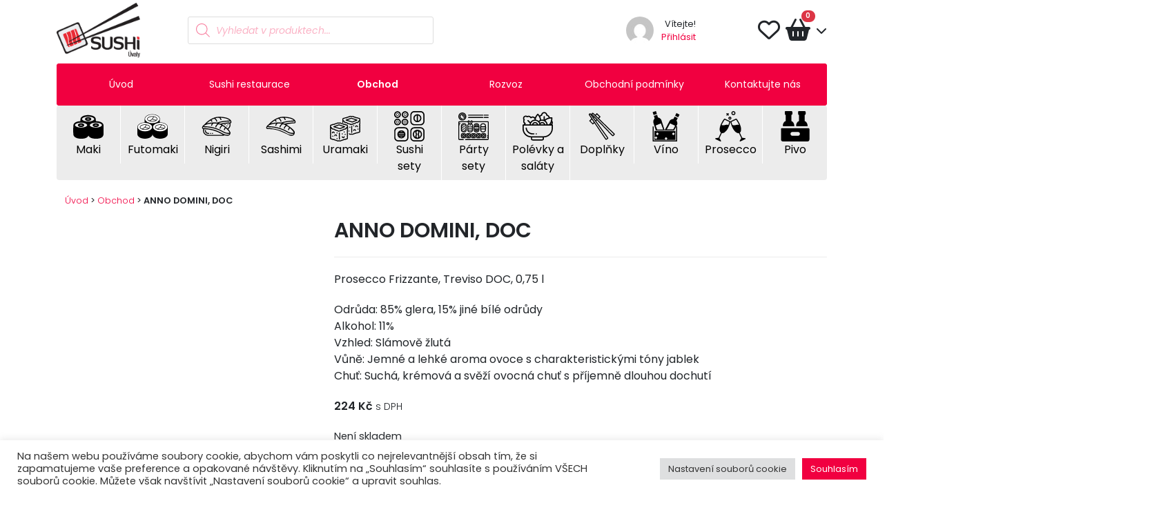

--- FILE ---
content_type: text/html; charset=UTF-8
request_url: https://www.sushiuvaly.cz/obchod/nezarazene/anno-domini-doc/
body_size: 28237
content:
<!DOCTYPE html>
<html lang="cs" >
<head>
<meta charset="UTF-8">
<meta name="viewport" content="width=device-width, initial-scale=1">
<meta name="author" content="Programátor: Marek Weisskopf">
<link rel="profile" href="http://gmpg.org/xfn/11">
<link rel="preconnect" href="https://fonts.gstatic.com"> 
<link href="https://fonts.googleapis.com/css2?family=Poppins:ital,wght@0,300;0,400;0,600;1,400&display=swap" rel="stylesheet">
<link rel="apple-touch-icon" sizes="180x180" href="https://www.sushiuvaly.cz/wp-content/themes/sushi-uvaly_responsive/img/app/apple-touch-icon.png">
<link rel="icon" type="image/png" sizes="32x32" href="https://www.sushiuvaly.cz/wp-content/themes/sushi-uvaly_responsive/img/app/favicon-32x32.png">
<link rel="icon" type="image/png" sizes="16x16" href="https://www.sushiuvaly.cz/wp-content/themes/sushi-uvaly_responsive/img/app/favicon-16x16.png">
<link rel="manifest" href="https://www.sushiuvaly.cz/wp-content/themes/sushi-uvaly_responsive/img/app/site.webmanifest">
<link rel="mask-icon" href="https://www.sushiuvaly.cz/wp-content/themes/sushi-uvaly_responsive/img/app/safari-pinned-tab.svg" color="#ececec">
<meta name="apple-mobile-web-app-title" content="Sushi &Uacute;valy">
<meta name="application-name" content="Sushi &Uacute;valy">
<meta name="msapplication-TileColor" content="#ececec">
<meta name="theme-color" content="#ececec">
				<script>document.documentElement.className = document.documentElement.className + ' yes-js js_active js'</script>
			<meta name='robots' content='index, follow, max-image-preview:large, max-snippet:-1, max-video-preview:-1' />

	<!-- This site is optimized with the Yoast SEO plugin v26.7 - https://yoast.com/wordpress/plugins/seo/ -->
	<title>ANNO DOMINI, DOC - SUSHI Úvaly</title>
	<meta name="description" content="Prosecco Frizzante, Treviso DOC, 0,75 l Odrůda: 85% glera, 15% jiné bílé odrůdy Alkohol: 11% Vzhled: Slámově žlutá Vůně: Jemné a lehké aroma ovoce s" />
	<link rel="canonical" href="https://www.sushiuvaly.cz/obchod/nezarazene/anno-domini-doc/" />
	<meta property="og:locale" content="cs_CZ" />
	<meta property="og:type" content="article" />
	<meta property="og:title" content="ANNO DOMINI, DOC - SUSHI Úvaly" />
	<meta property="og:description" content="Prosecco Frizzante, Treviso DOC, 0,75 l Odrůda: 85% glera, 15% jiné bílé odrůdy Alkohol: 11% Vzhled: Slámově žlutá Vůně: Jemné a lehké aroma ovoce s" />
	<meta property="og:url" content="https://www.sushiuvaly.cz/obchod/nezarazene/anno-domini-doc/" />
	<meta property="og:site_name" content="SUSHI Úvaly" />
	<meta property="article:publisher" content="https://www.facebook.com/sushiuvaly" />
	<meta property="og:image" content="https://www.sushiuvaly.cz/wp-content/uploads/2021/04/logo_sushi_uvaly1.png" />
	<meta property="og:image:width" content="303" />
	<meta property="og:image:height" content="200" />
	<meta property="og:image:type" content="image/png" />
	<meta name="twitter:card" content="summary_large_image" />
	<script type="application/ld+json" class="yoast-schema-graph">{"@context":"https://schema.org","@graph":[{"@type":["WebPage","ItemPage"],"@id":"https://www.sushiuvaly.cz/obchod/nezarazene/anno-domini-doc/","url":"https://www.sushiuvaly.cz/obchod/nezarazene/anno-domini-doc/","name":"ANNO DOMINI, DOC - SUSHI Úvaly","isPartOf":{"@id":"https://www.sushiuvaly.cz/#website"},"primaryImageOfPage":{"@id":"https://www.sushiuvaly.cz/obchod/nezarazene/anno-domini-doc/#primaryimage"},"image":{"@id":"https://www.sushiuvaly.cz/obchod/nezarazene/anno-domini-doc/#primaryimage"},"thumbnailUrl":"","datePublished":"2020-11-28T14:36:39+00:00","description":"Prosecco Frizzante, Treviso DOC, 0,75 l Odrůda: 85% glera, 15% jiné bílé odrůdy Alkohol: 11% Vzhled: Slámově žlutá Vůně: Jemné a lehké aroma ovoce s","breadcrumb":{"@id":"https://www.sushiuvaly.cz/obchod/nezarazene/anno-domini-doc/#breadcrumb"},"inLanguage":"cs","potentialAction":[{"@type":"ReadAction","target":["https://www.sushiuvaly.cz/obchod/nezarazene/anno-domini-doc/"]}]},{"@type":"ImageObject","inLanguage":"cs","@id":"https://www.sushiuvaly.cz/obchod/nezarazene/anno-domini-doc/#primaryimage","url":"","contentUrl":""},{"@type":"BreadcrumbList","@id":"https://www.sushiuvaly.cz/obchod/nezarazene/anno-domini-doc/#breadcrumb","itemListElement":[{"@type":"ListItem","position":1,"name":"Úvod","item":"https://www.sushiuvaly.cz/"},{"@type":"ListItem","position":2,"name":"Obchod","item":"https://www.sushiuvaly.cz/obchod/"},{"@type":"ListItem","position":3,"name":"ANNO DOMINI, DOC"}]},{"@type":"WebSite","@id":"https://www.sushiuvaly.cz/#website","url":"https://www.sushiuvaly.cz/","name":"SUSHI Úvaly","description":"rodinná SUSHI restaurace s rozvozem","publisher":{"@id":"https://www.sushiuvaly.cz/#organization"},"potentialAction":[{"@type":"SearchAction","target":{"@type":"EntryPoint","urlTemplate":"https://www.sushiuvaly.cz/?s={search_term_string}"},"query-input":{"@type":"PropertyValueSpecification","valueRequired":true,"valueName":"search_term_string"}}],"inLanguage":"cs"},{"@type":"Organization","@id":"https://www.sushiuvaly.cz/#organization","name":"Sushi Úvaly","url":"https://www.sushiuvaly.cz/","logo":{"@type":"ImageObject","inLanguage":"cs","@id":"https://www.sushiuvaly.cz/#/schema/logo/image/","url":"https://www.sushiuvaly.cz/wp-content/uploads/2021/04/logo_sushi_uvaly1.png","contentUrl":"https://www.sushiuvaly.cz/wp-content/uploads/2021/04/logo_sushi_uvaly1.png","width":303,"height":200,"caption":"Sushi Úvaly"},"image":{"@id":"https://www.sushiuvaly.cz/#/schema/logo/image/"},"sameAs":["https://www.facebook.com/sushiuvaly","https://www.instagram.com/sushiuvaly/"]}]}</script>
	<!-- / Yoast SEO plugin. -->


<link rel='dns-prefetch' href='//www.googletagmanager.com' />
<link rel="alternate" title="oEmbed (JSON)" type="application/json+oembed" href="https://www.sushiuvaly.cz/wp-json/oembed/1.0/embed?url=https%3A%2F%2Fwww.sushiuvaly.cz%2Fobchod%2Fneza%C5%99azen%C3%A9%2Fanno-domini-doc%2F" />
<link rel="alternate" title="oEmbed (XML)" type="text/xml+oembed" href="https://www.sushiuvaly.cz/wp-json/oembed/1.0/embed?url=https%3A%2F%2Fwww.sushiuvaly.cz%2Fobchod%2Fneza%C5%99azen%C3%A9%2Fanno-domini-doc%2F&#038;format=xml" />
<style id='wp-img-auto-sizes-contain-inline-css' type='text/css'>
img:is([sizes=auto i],[sizes^="auto," i]){contain-intrinsic-size:3000px 1500px}
/*# sourceURL=wp-img-auto-sizes-contain-inline-css */
</style>
<style id='wp-emoji-styles-inline-css' type='text/css'>

	img.wp-smiley, img.emoji {
		display: inline !important;
		border: none !important;
		box-shadow: none !important;
		height: 1em !important;
		width: 1em !important;
		margin: 0 0.07em !important;
		vertical-align: -0.1em !important;
		background: none !important;
		padding: 0 !important;
	}
/*# sourceURL=wp-emoji-styles-inline-css */
</style>
<link rel='stylesheet' id='wp-block-library-css' href='https://www.sushiuvaly.cz/wp-includes/css/dist/block-library/style.min.css?ver=6.9' type='text/css' media='all' />
<style id='wp-block-library-inline-css' type='text/css'>
/*wp_block_styles_on_demand_placeholder:696c89d2f3df4*/
/*# sourceURL=wp-block-library-inline-css */
</style>
<style id='classic-theme-styles-inline-css' type='text/css'>
/*! This file is auto-generated */
.wp-block-button__link{color:#fff;background-color:#32373c;border-radius:9999px;box-shadow:none;text-decoration:none;padding:calc(.667em + 2px) calc(1.333em + 2px);font-size:1.125em}.wp-block-file__button{background:#32373c;color:#fff;text-decoration:none}
/*# sourceURL=/wp-includes/css/classic-themes.min.css */
</style>
<link rel='stylesheet' id='woocommerce-conditional-product-fees-for-checkout-css' href='https://www.sushiuvaly.cz/wp-content/plugins/woo-conditional-product-fees-for-checkout/public/css/woocommerce-conditional-product-fees-for-checkout-public.css?ver=4.1.1' type='text/css' media='all' />
<link rel='stylesheet' id='contact-form-7-css' href='https://www.sushiuvaly.cz/wp-content/plugins/contact-form-7/includes/css/styles.css?ver=6.0' type='text/css' media='all' />
<link rel='stylesheet' id='cookie-law-info-css' href='https://www.sushiuvaly.cz/wp-content/plugins/cookie-law-info/legacy/public/css/cookie-law-info-public.css?ver=3.2.7' type='text/css' media='all' />
<link rel='stylesheet' id='cookie-law-info-gdpr-css' href='https://www.sushiuvaly.cz/wp-content/plugins/cookie-law-info/legacy/public/css/cookie-law-info-gdpr.css?ver=3.2.7' type='text/css' media='all' />
<link rel='stylesheet' id='change-admin-bar-color-css' href='https://www.sushiuvaly.cz/wp-content/themes/sushi-uvaly_responsive/css/admin-bar.css?ver=1.0' type='text/css' media='all' />
<link rel='stylesheet' id='rs-plugin-settings-css' href='https://www.sushiuvaly.cz/wp-content/plugins/revslider/public/assets/css/rs6.css?ver=6.1.8' type='text/css' media='all' />
<style id='rs-plugin-settings-inline-css' type='text/css'>
#rs-demo-id {}
/*# sourceURL=rs-plugin-settings-inline-css */
</style>
<link rel='stylesheet' id='photoswipe-css' href='https://www.sushiuvaly.cz/wp-content/plugins/woocommerce/assets/css/photoswipe/photoswipe.min.css?ver=9.4.4' type='text/css' media='all' />
<link rel='stylesheet' id='photoswipe-default-skin-css' href='https://www.sushiuvaly.cz/wp-content/plugins/woocommerce/assets/css/photoswipe/default-skin/default-skin.min.css?ver=9.4.4' type='text/css' media='all' />
<link rel='stylesheet' id='woocommerce-layout-css' href='https://www.sushiuvaly.cz/wp-content/plugins/woocommerce/assets/css/woocommerce-layout.css?ver=9.4.4' type='text/css' media='all' />
<link rel='stylesheet' id='woocommerce-smallscreen-css' href='https://www.sushiuvaly.cz/wp-content/plugins/woocommerce/assets/css/woocommerce-smallscreen.css?ver=9.4.4' type='text/css' media='only screen and (max-width: 768px)' />
<link rel='stylesheet' id='woocommerce-general-css' href='https://www.sushiuvaly.cz/wp-content/plugins/woocommerce/assets/css/woocommerce.css?ver=9.4.4' type='text/css' media='all' />
<style id='woocommerce-inline-inline-css' type='text/css'>
.woocommerce form .form-row .required { visibility: visible; }
/*# sourceURL=woocommerce-inline-inline-css */
</style>
<link rel='stylesheet' id='woo-variation-swatches-css' href='https://www.sushiuvaly.cz/wp-content/plugins/woo-variation-swatches/assets/css/frontend.min.css?ver=1731672567' type='text/css' media='all' />
<style id='woo-variation-swatches-inline-css' type='text/css'>
:root {
--wvs-tick:url("data:image/svg+xml;utf8,%3Csvg filter='drop-shadow(0px 0px 2px rgb(0 0 0 / .8))' xmlns='http://www.w3.org/2000/svg'  viewBox='0 0 30 30'%3E%3Cpath fill='none' stroke='%23ffffff' stroke-linecap='round' stroke-linejoin='round' stroke-width='4' d='M4 16L11 23 27 7'/%3E%3C/svg%3E");

--wvs-cross:url("data:image/svg+xml;utf8,%3Csvg filter='drop-shadow(0px 0px 5px rgb(255 255 255 / .6))' xmlns='http://www.w3.org/2000/svg' width='72px' height='72px' viewBox='0 0 24 24'%3E%3Cpath fill='none' stroke='%23ff0000' stroke-linecap='round' stroke-width='0.6' d='M5 5L19 19M19 5L5 19'/%3E%3C/svg%3E");
--wvs-single-product-item-width:30px;
--wvs-single-product-item-height:30px;
--wvs-single-product-item-font-size:16px}
/*# sourceURL=woo-variation-swatches-inline-css */
</style>
<link rel='stylesheet' id='yith-infs-style-css' href='https://www.sushiuvaly.cz/wp-content/plugins/yith-infinite-scrolling/assets/css/frontend.css?ver=2.0.0' type='text/css' media='all' />
<link rel='stylesheet' id='jquery-selectBox-css' href='https://www.sushiuvaly.cz/wp-content/plugins/yith-woocommerce-wishlist/assets/css/jquery.selectBox.css?ver=1.2.0' type='text/css' media='all' />
<link rel='stylesheet' id='woocommerce_prettyPhoto_css-css' href='//www.sushiuvaly.cz/wp-content/plugins/woocommerce/assets/css/prettyPhoto.css?ver=3.1.6' type='text/css' media='all' />
<link rel='stylesheet' id='yith-wcwl-main-css' href='https://www.sushiuvaly.cz/wp-content/plugins/yith-woocommerce-wishlist/assets/css/style.css?ver=4.0.1' type='text/css' media='all' />
<style id='yith-wcwl-main-inline-css' type='text/css'>
 :root { --color-add-to-wishlist-background: #333333; --color-add-to-wishlist-text: #FFFFFF; --color-add-to-wishlist-border: #333333; --color-add-to-wishlist-background-hover: #333333; --color-add-to-wishlist-text-hover: #FFFFFF; --color-add-to-wishlist-border-hover: #333333; --rounded-corners-radius: 16px; --color-add-to-cart-background: #333333; --color-add-to-cart-text: #FFFFFF; --color-add-to-cart-border: #333333; --color-add-to-cart-background-hover: #4F4F4F; --color-add-to-cart-text-hover: #FFFFFF; --color-add-to-cart-border-hover: #4F4F4F; --add-to-cart-rounded-corners-radius: 16px; --color-button-style-1-background: #333333; --color-button-style-1-text: #FFFFFF; --color-button-style-1-border: #333333; --color-button-style-1-background-hover: #4F4F4F; --color-button-style-1-text-hover: #FFFFFF; --color-button-style-1-border-hover: #4F4F4F; --color-button-style-2-background: #333333; --color-button-style-2-text: #FFFFFF; --color-button-style-2-border: #333333; --color-button-style-2-background-hover: #4F4F4F; --color-button-style-2-text-hover: #FFFFFF; --color-button-style-2-border-hover: #4F4F4F; --color-wishlist-table-background: #FFFFFF; --color-wishlist-table-text: #6d6c6c; --color-wishlist-table-border: #FFFFFF; --color-headers-background: #F4F4F4; --color-share-button-color: #FFFFFF; --color-share-button-color-hover: #FFFFFF; --color-fb-button-background: #39599E; --color-fb-button-background-hover: #595A5A; --color-tw-button-background: #45AFE2; --color-tw-button-background-hover: #595A5A; --color-pr-button-background: #AB2E31; --color-pr-button-background-hover: #595A5A; --color-em-button-background: #FBB102; --color-em-button-background-hover: #595A5A; --color-wa-button-background: #00A901; --color-wa-button-background-hover: #595A5A; --feedback-duration: 3s } 
 :root { --color-add-to-wishlist-background: #333333; --color-add-to-wishlist-text: #FFFFFF; --color-add-to-wishlist-border: #333333; --color-add-to-wishlist-background-hover: #333333; --color-add-to-wishlist-text-hover: #FFFFFF; --color-add-to-wishlist-border-hover: #333333; --rounded-corners-radius: 16px; --color-add-to-cart-background: #333333; --color-add-to-cart-text: #FFFFFF; --color-add-to-cart-border: #333333; --color-add-to-cart-background-hover: #4F4F4F; --color-add-to-cart-text-hover: #FFFFFF; --color-add-to-cart-border-hover: #4F4F4F; --add-to-cart-rounded-corners-radius: 16px; --color-button-style-1-background: #333333; --color-button-style-1-text: #FFFFFF; --color-button-style-1-border: #333333; --color-button-style-1-background-hover: #4F4F4F; --color-button-style-1-text-hover: #FFFFFF; --color-button-style-1-border-hover: #4F4F4F; --color-button-style-2-background: #333333; --color-button-style-2-text: #FFFFFF; --color-button-style-2-border: #333333; --color-button-style-2-background-hover: #4F4F4F; --color-button-style-2-text-hover: #FFFFFF; --color-button-style-2-border-hover: #4F4F4F; --color-wishlist-table-background: #FFFFFF; --color-wishlist-table-text: #6d6c6c; --color-wishlist-table-border: #FFFFFF; --color-headers-background: #F4F4F4; --color-share-button-color: #FFFFFF; --color-share-button-color-hover: #FFFFFF; --color-fb-button-background: #39599E; --color-fb-button-background-hover: #595A5A; --color-tw-button-background: #45AFE2; --color-tw-button-background-hover: #595A5A; --color-pr-button-background: #AB2E31; --color-pr-button-background-hover: #595A5A; --color-em-button-background: #FBB102; --color-em-button-background-hover: #595A5A; --color-wa-button-background: #00A901; --color-wa-button-background-hover: #595A5A; --feedback-duration: 3s } 
/*# sourceURL=yith-wcwl-main-inline-css */
</style>
<link rel='stylesheet' id='dgwt-wcas-style-css' href='https://www.sushiuvaly.cz/wp-content/plugins/ajax-search-for-woocommerce/assets/css/style.min.css?ver=1.29.0' type='text/css' media='all' />
<script type="text/javascript" id="woocommerce-google-analytics-integration-gtag-js-after">
/* <![CDATA[ */
/* Google Analytics for WooCommerce (gtag.js) */
					window.dataLayer = window.dataLayer || [];
					function gtag(){dataLayer.push(arguments);}
					// Set up default consent state.
					for ( const mode of [{"analytics_storage":"denied","ad_storage":"denied","ad_user_data":"denied","ad_personalization":"denied","region":["AT","BE","BG","HR","CY","CZ","DK","EE","FI","FR","DE","GR","HU","IS","IE","IT","LV","LI","LT","LU","MT","NL","NO","PL","PT","RO","SK","SI","ES","SE","GB","CH"]}] || [] ) {
						gtag( "consent", "default", { "wait_for_update": 500, ...mode } );
					}
					gtag("js", new Date());
					gtag("set", "developer_id.dOGY3NW", true);
					gtag("config", "G-TX36F6MT5C", {"track_404":true,"allow_google_signals":true,"logged_in":false,"linker":{"domains":[],"allow_incoming":false},"custom_map":{"dimension1":"logged_in"}});
//# sourceURL=woocommerce-google-analytics-integration-gtag-js-after
/* ]]> */
</script>
<script type="text/javascript" src="https://www.sushiuvaly.cz/wp-includes/js/jquery/jquery.min.js?ver=3.7.1" id="jquery-core-js"></script>
<script type="text/javascript" src="https://www.sushiuvaly.cz/wp-includes/js/jquery/jquery-migrate.min.js?ver=3.4.1" id="jquery-migrate-js"></script>
<script type="text/javascript" src="https://www.sushiuvaly.cz/wp-content/plugins/woo-conditional-product-fees-for-checkout/public/js/woocommerce-conditional-product-fees-for-checkout-public.js?ver=4.1.1" id="woocommerce-conditional-product-fees-for-checkout-js"></script>
<script type="text/javascript" id="cookie-law-info-js-extra">
/* <![CDATA[ */
var Cli_Data = {"nn_cookie_ids":[],"cookielist":[],"non_necessary_cookies":[],"ccpaEnabled":"","ccpaRegionBased":"","ccpaBarEnabled":"","strictlyEnabled":["necessary","obligatoire"],"ccpaType":"gdpr","js_blocking":"1","custom_integration":"","triggerDomRefresh":"","secure_cookies":""};
var cli_cookiebar_settings = {"animate_speed_hide":"500","animate_speed_show":"500","background":"#FFF","border":"#b1a6a6c2","border_on":"","button_1_button_colour":"#61a229","button_1_button_hover":"#4e8221","button_1_link_colour":"#fff","button_1_as_button":"1","button_1_new_win":"","button_2_button_colour":"#333","button_2_button_hover":"#292929","button_2_link_colour":"#444","button_2_as_button":"","button_2_hidebar":"","button_3_button_colour":"#dedfe0","button_3_button_hover":"#b2b2b3","button_3_link_colour":"#333333","button_3_as_button":"1","button_3_new_win":"","button_4_button_colour":"#dedfe0","button_4_button_hover":"#b2b2b3","button_4_link_colour":"#333333","button_4_as_button":"1","button_7_button_colour":"#f10040","button_7_button_hover":"#c10033","button_7_link_colour":"#fff","button_7_as_button":"1","button_7_new_win":"","font_family":"inherit","header_fix":"","notify_animate_hide":"1","notify_animate_show":"","notify_div_id":"#cookie-law-info-bar","notify_position_horizontal":"right","notify_position_vertical":"bottom","scroll_close":"","scroll_close_reload":"","accept_close_reload":"","reject_close_reload":"","showagain_tab":"","showagain_background":"#fff","showagain_border":"#000","showagain_div_id":"#cookie-law-info-again","showagain_x_position":"100px","text":"#333333","show_once_yn":"","show_once":"10000","logging_on":"","as_popup":"","popup_overlay":"1","bar_heading_text":"","cookie_bar_as":"banner","popup_showagain_position":"bottom-right","widget_position":"left"};
var log_object = {"ajax_url":"https://www.sushiuvaly.cz/wp-admin/admin-ajax.php"};
//# sourceURL=cookie-law-info-js-extra
/* ]]> */
</script>
<script type="text/javascript" src="https://www.sushiuvaly.cz/wp-content/plugins/cookie-law-info/legacy/public/js/cookie-law-info-public.js?ver=3.2.7" id="cookie-law-info-js"></script>
<script type="text/javascript" src="https://www.sushiuvaly.cz/wp-content/plugins/revslider/public/assets/js/revolution.tools.min.js?ver=6.0" id="tp-tools-js"></script>
<script type="text/javascript" src="https://www.sushiuvaly.cz/wp-content/plugins/revslider/public/assets/js/rs6.min.js?ver=6.1.8" id="revmin-js"></script>
<script type="text/javascript" src="https://www.sushiuvaly.cz/wp-content/plugins/woocommerce/assets/js/jquery-blockui/jquery.blockUI.min.js?ver=2.7.0-wc.9.4.4" id="jquery-blockui-js" data-wp-strategy="defer"></script>
<script type="text/javascript" id="wc-add-to-cart-js-extra">
/* <![CDATA[ */
var wc_add_to_cart_params = {"ajax_url":"/wp-admin/admin-ajax.php","wc_ajax_url":"/?wc-ajax=%%endpoint%%","i18n_view_cart":"Zobrazit ko\u0161\u00edk","cart_url":"https://www.sushiuvaly.cz/kosik/","is_cart":"","cart_redirect_after_add":"no"};
//# sourceURL=wc-add-to-cart-js-extra
/* ]]> */
</script>
<script type="text/javascript" src="https://www.sushiuvaly.cz/wp-content/plugins/woocommerce/assets/js/frontend/add-to-cart.min.js?ver=9.4.4" id="wc-add-to-cart-js" defer="defer" data-wp-strategy="defer"></script>
<script type="text/javascript" src="https://www.sushiuvaly.cz/wp-content/plugins/woocommerce/assets/js/flexslider/jquery.flexslider.min.js?ver=2.7.2-wc.9.4.4" id="flexslider-js" defer="defer" data-wp-strategy="defer"></script>
<script type="text/javascript" src="https://www.sushiuvaly.cz/wp-content/plugins/woocommerce/assets/js/photoswipe/photoswipe.min.js?ver=4.1.1-wc.9.4.4" id="photoswipe-js" defer="defer" data-wp-strategy="defer"></script>
<script type="text/javascript" src="https://www.sushiuvaly.cz/wp-content/plugins/woocommerce/assets/js/photoswipe/photoswipe-ui-default.min.js?ver=4.1.1-wc.9.4.4" id="photoswipe-ui-default-js" defer="defer" data-wp-strategy="defer"></script>
<script type="text/javascript" id="wc-single-product-js-extra">
/* <![CDATA[ */
var wc_single_product_params = {"i18n_required_rating_text":"Zvolte pros\u00edm hodnocen\u00ed","review_rating_required":"yes","flexslider":{"rtl":false,"animation":"slide","smoothHeight":true,"directionNav":false,"controlNav":"thumbnails","slideshow":false,"animationSpeed":500,"animationLoop":false,"allowOneSlide":false},"zoom_enabled":"","zoom_options":[],"photoswipe_enabled":"1","photoswipe_options":{"shareEl":false,"closeOnScroll":false,"history":false,"hideAnimationDuration":0,"showAnimationDuration":0},"flexslider_enabled":"1"};
//# sourceURL=wc-single-product-js-extra
/* ]]> */
</script>
<script type="text/javascript" src="https://www.sushiuvaly.cz/wp-content/plugins/woocommerce/assets/js/frontend/single-product.min.js?ver=9.4.4" id="wc-single-product-js" defer="defer" data-wp-strategy="defer"></script>
<script type="text/javascript" src="https://www.sushiuvaly.cz/wp-content/plugins/woocommerce/assets/js/js-cookie/js.cookie.min.js?ver=2.1.4-wc.9.4.4" id="js-cookie-js" defer="defer" data-wp-strategy="defer"></script>
<script type="text/javascript" id="woocommerce-js-extra">
/* <![CDATA[ */
var woocommerce_params = {"ajax_url":"/wp-admin/admin-ajax.php","wc_ajax_url":"/?wc-ajax=%%endpoint%%"};
//# sourceURL=woocommerce-js-extra
/* ]]> */
</script>
<script type="text/javascript" src="https://www.sushiuvaly.cz/wp-content/plugins/woocommerce/assets/js/frontend/woocommerce.min.js?ver=9.4.4" id="woocommerce-js" defer="defer" data-wp-strategy="defer"></script>
<link rel="https://api.w.org/" href="https://www.sushiuvaly.cz/wp-json/" /><link rel="alternate" title="JSON" type="application/json" href="https://www.sushiuvaly.cz/wp-json/wp/v2/product/11736" /><link rel="EditURI" type="application/rsd+xml" title="RSD" href="https://www.sushiuvaly.cz/xmlrpc.php?rsd" />
<meta name="generator" content="WordPress 6.9" />
<meta name="generator" content="WooCommerce 9.4.4" />
<link rel='shortlink' href='https://www.sushiuvaly.cz/?p=11736' />
		<style>
			.dgwt-wcas-ico-magnifier,.dgwt-wcas-ico-magnifier-handler{max-width:20px}.dgwt-wcas-search-wrapp{max-width:600px}.dgwt-wcas-search-wrapp .dgwt-wcas-sf-wrapp input[type=search].dgwt-wcas-search-input,.dgwt-wcas-search-wrapp .dgwt-wcas-sf-wrapp input[type=search].dgwt-wcas-search-input:hover,.dgwt-wcas-search-wrapp .dgwt-wcas-sf-wrapp input[type=search].dgwt-wcas-search-input:focus{color:#f10040}.dgwt-wcas-sf-wrapp input[type=search].dgwt-wcas-search-input::placeholder{color:#f10040;opacity:.3}.dgwt-wcas-sf-wrapp input[type=search].dgwt-wcas-search-input::-webkit-input-placeholder{color:#f10040;opacity:.3}.dgwt-wcas-sf-wrapp input[type=search].dgwt-wcas-search-input:-moz-placeholder{color:#f10040;opacity:.3}.dgwt-wcas-sf-wrapp input[type=search].dgwt-wcas-search-input::-moz-placeholder{color:#f10040;opacity:.3}.dgwt-wcas-sf-wrapp input[type=search].dgwt-wcas-search-input:-ms-input-placeholder{color:#f10040}.dgwt-wcas-no-submit.dgwt-wcas-search-wrapp .dgwt-wcas-ico-magnifier path,.dgwt-wcas-search-wrapp .dgwt-wcas-close path{fill:#f10040}.dgwt-wcas-loader-circular-path{stroke:#f10040}.dgwt-wcas-preloader{opacity:.6}.dgwt-wcas-suggestions-wrapp,.dgwt-wcas-details-wrapp{background-color:#fff}.dgwt-wcas-suggestion-selected{background-color:#ececec}.dgwt-wcas-suggestions-wrapp *,.dgwt-wcas-details-wrapp *,.dgwt-wcas-sd,.dgwt-wcas-suggestion *{color:#222529}.dgwt-wcas-st strong,.dgwt-wcas-sd strong{color:#f10040}		</style>
			<noscript><style>.woocommerce-product-gallery{ opacity: 1 !important; }</style></noscript>
	<meta name="generator" content="Powered by Slider Revolution 6.1.8 - responsive, Mobile-Friendly Slider Plugin for WordPress with comfortable drag and drop interface." />
<style class='wp-fonts-local' type='text/css'>
@font-face{font-family:Inter;font-style:normal;font-weight:300 900;font-display:fallback;src:url('https://www.sushiuvaly.cz/wp-content/plugins/woocommerce/assets/fonts/Inter-VariableFont_slnt,wght.woff2') format('woff2');font-stretch:normal;}
@font-face{font-family:Cardo;font-style:normal;font-weight:400;font-display:fallback;src:url('https://www.sushiuvaly.cz/wp-content/plugins/woocommerce/assets/fonts/cardo_normal_400.woff2') format('woff2');}
</style>
<script type="text/javascript">function setREVStartSize(e){			
			try {								
				var pw = document.getElementById(e.c).parentNode.offsetWidth,
					newh;
				pw = pw===0 || isNaN(pw) ? window.innerWidth : pw;
				e.tabw = e.tabw===undefined ? 0 : parseInt(e.tabw);
				e.thumbw = e.thumbw===undefined ? 0 : parseInt(e.thumbw);
				e.tabh = e.tabh===undefined ? 0 : parseInt(e.tabh);
				e.thumbh = e.thumbh===undefined ? 0 : parseInt(e.thumbh);
				e.tabhide = e.tabhide===undefined ? 0 : parseInt(e.tabhide);
				e.thumbhide = e.thumbhide===undefined ? 0 : parseInt(e.thumbhide);
				e.mh = e.mh===undefined || e.mh=="" || e.mh==="auto" ? 0 : parseInt(e.mh,0);		
				if(e.layout==="fullscreen" || e.l==="fullscreen") 						
					newh = Math.max(e.mh,window.innerHeight);				
				else{					
					e.gw = Array.isArray(e.gw) ? e.gw : [e.gw];
					for (var i in e.rl) if (e.gw[i]===undefined || e.gw[i]===0) e.gw[i] = e.gw[i-1];					
					e.gh = e.el===undefined || e.el==="" || (Array.isArray(e.el) && e.el.length==0)? e.gh : e.el;
					e.gh = Array.isArray(e.gh) ? e.gh : [e.gh];
					for (var i in e.rl) if (e.gh[i]===undefined || e.gh[i]===0) e.gh[i] = e.gh[i-1];
										
					var nl = new Array(e.rl.length),
						ix = 0,						
						sl;					
					e.tabw = e.tabhide>=pw ? 0 : e.tabw;
					e.thumbw = e.thumbhide>=pw ? 0 : e.thumbw;
					e.tabh = e.tabhide>=pw ? 0 : e.tabh;
					e.thumbh = e.thumbhide>=pw ? 0 : e.thumbh;					
					for (var i in e.rl) nl[i] = e.rl[i]<window.innerWidth ? 0 : e.rl[i];
					sl = nl[0];									
					for (var i in nl) if (sl>nl[i] && nl[i]>0) { sl = nl[i]; ix=i;}															
					var m = pw>(e.gw[ix]+e.tabw+e.thumbw) ? 1 : (pw-(e.tabw+e.thumbw)) / (e.gw[ix]);					

					newh =  (e.type==="carousel" && e.justify==="true" ? e.gh[ix] : (e.gh[ix] * m)) + (e.tabh + e.thumbh);
				}			
				
				if(window.rs_init_css===undefined) window.rs_init_css = document.head.appendChild(document.createElement("style"));					
				document.getElementById(e.c).height = newh;
				window.rs_init_css.innerHTML += "#"+e.c+"_wrapper { height: "+newh+"px }";				
			} catch(e){
				console.log("Failure at Presize of Slider:" + e)
			}					   
		  };</script>
    <style>
    .woocommerce .blockUI.blockOverlay:before,
    .woocommerce .loader:before {
        height: 2em;
        width: 2em;
        position: absolute;
        top: 50%;
        left: 50%;
        margin-left: -.5em;
        margin-top: -.5em;
        display: block;
        content: "";
        -webkit-animation: none;
        -moz-animation: none;
        animation: none;
        background-image:url('https://www.sushiuvaly.cz/wp-content/themes/sushi-uvaly_responsive/img/loader.gif') !important;
        background-position: center center;
        background-size: cover;
        line-height: 1;
        text-align: center;
        font-size: 2em;
    }
    </style>
    <script type="text/javascript" src="https://www.sushiuvaly.cz/wp-content/themes/sushi-uvaly_responsive/js/bootstrap.bundle.js"></script>
<link rel="stylesheet" href="https://www.sushiuvaly.cz/wp-content/themes/sushi-uvaly_responsive/css/bootstrap.min.css" type="text/css" media="all">
<link rel="stylesheet" href="https://www.sushiuvaly.cz/wp-content/themes/sushi-uvaly_responsive/css/sushi-uvaly.css" type="text/css" media="all">
<link rel="stylesheet" href="https://www.sushiuvaly.cz/wp-content/themes/sushi-uvaly_responsive/css/print.css" type="text/css" media="print">
<link href="https://www.sushiuvaly.cz/wp-content/themes/sushi-uvaly_responsive/fonts/css/all.min.css" rel="stylesheet">
<!--   <link href="https://www.sushiuvaly.cz/wp-content/themes/sushi-uvaly_responsive/fonts/css/fontawesome.min.css" rel="stylesheet">
  <link href="https://www.sushiuvaly.cz/wp-content/themes/sushi-uvaly_responsive/fonts/css/brands.min.css" rel="stylesheet">
  <link href="https://www.sushiuvaly.cz/wp-content/themes/sushi-uvaly_responsive/fonts/css/solid.min.css" rel="stylesheet">
  <link href="https://www.sushiuvaly.cz/wp-content/themes/sushi-uvaly_responsive/fonts/css/v5-font-face.css" rel="stylesheet"> -->
</head>

<body class="wp-singular product-template-default single single-product postid-11736 wp-theme-sushi-uvaly_responsive theme-sushi-uvaly_responsive woocommerce woocommerce-page woocommerce-no-js woo-variation-swatches wvs-behavior-blur wvs-theme-sushi-uvaly_responsive wvs-show-label wvs-tooltip">
<div class="container ">
<div class="container ">
<header id="panel-top" class="row">
	<div class="container p-0">

	
<div class="row align-items-center mb-1" id="panel-top">
	<div class="col-6 order-1 py-2 col-lg-2 offset-lg-0 order-lg-1 py-lg-0">
	
<div class="row">
  <div class="col">
   <a class="sushi-uvaly-logo" href="https://www.sushiuvaly.cz/">
   	<div style="background: url('https://www.sushiuvaly.cz/wp-content/uploads/2021/04/logo_sushi_uvaly1.png') no-repeat left center;">
          <h1 class="d-none">SUSHI Úvaly</h1>
          <h2 class="d-none">rodinná SUSHI restaurace s rozvozem</h2>      </div>
   </a>
  </div>
</div>	</div>
  <div class="col-12 order-4 col-lg-4 order-lg-2">
   
<div class="row">
  <div class="col">
   <div  class="dgwt-wcas-search-wrapp dgwt-wcas-no-submit woocommerce dgwt-wcas-style-solaris js-dgwt-wcas-layout-classic dgwt-wcas-layout-classic js-dgwt-wcas-mobile-overlay-enabled">
		<form class="dgwt-wcas-search-form" role="search" action="https://www.sushiuvaly.cz/" method="get">
		<div class="dgwt-wcas-sf-wrapp">
							<svg class="dgwt-wcas-ico-magnifier" xmlns="http://www.w3.org/2000/svg"
					 xmlns:xlink="http://www.w3.org/1999/xlink" x="0px" y="0px"
					 viewBox="0 0 51.539 51.361" xml:space="preserve">
		             <path 						 d="M51.539,49.356L37.247,35.065c3.273-3.74,5.272-8.623,5.272-13.983c0-11.742-9.518-21.26-21.26-21.26 S0,9.339,0,21.082s9.518,21.26,21.26,21.26c5.361,0,10.244-1.999,13.983-5.272l14.292,14.292L51.539,49.356z M2.835,21.082 c0-10.176,8.249-18.425,18.425-18.425s18.425,8.249,18.425,18.425S31.436,39.507,21.26,39.507S2.835,31.258,2.835,21.082z"/>
				</svg>
							<label class="screen-reader-text"
				   for="dgwt-wcas-search-input-1">Products search</label>

			<input id="dgwt-wcas-search-input-1"
				   type="search"
				   class="dgwt-wcas-search-input"
				   name="s"
				   value=""
				   placeholder="Vyhledat v produktech..."
				   autocomplete="off"
							/>
			<div class="dgwt-wcas-preloader"></div>

			<div class="dgwt-wcas-voice-search"></div>

			
			<input type="hidden" name="post_type" value="product"/>
			<input type="hidden" name="dgwt_wcas" value="1"/>

			
					</div>
	</form>
</div>
  </div>
</div>  </div>
  <div class="col-6 order-2 col-lg-4 order-lg-3">
  	  
<div class="row">
  <div class="col woocommerce">
   	

	<div class="text-end  user-area">
		<div class="d-inline-block">
	<img alt='' src='https://secure.gravatar.com/avatar/?s=40&#038;d=mm&#038;r=g' srcset='https://secure.gravatar.com/avatar/?s=80&#038;d=mm&#038;r=g 2x' class='avatar avatar-40 photo avatar-default' height='40' width='40' decoding='async'/>       </div>
	<div class="d-inline-block ps-2 align-middle">
       <div>
    Vítejte!    </div>
    <div>
    <a href="https://www.sushiuvaly.cz/muj-ucet/">Přihlásit</a>
    </div>
    </div>
    </div>



	
   
  </div>
</div>  </div>
    <div class="col-12 order-3 col-lg-2 order-lg-4">
  	   <div class="row">
  <div class="col woocommerce">
   		
		<span class="dropdown float-end" id="mini-cart">
		  <span class="dropdown-toggle" id="cart-menu" aria-expanded="false">
		    <span class="cart-icon"><i class="fas fa-2x fa-shopping-basket"></i><span class="badge rounded-pill bg-danger" id="mcart-short">0</span></span>
		  </span>
		  <div class="dropdown-menu dropdown-menu-lg-end" id="myDropdown">
			 <div class="row">
				<div class="col-6">
			 	<span class="cart-items-text" id="mcart-stotal"> 
			 		
				</span>
			 	</div>
			 	<div class="col-6">
			 		<!-- <a class="show-cart-link" href="https://www.sushiuvaly.cz/kosik/">
			 		Zobrazit košík
			 		</a> -->
			 		</div>
			 	</div>
			 	<div class="row">
				<div class="col-12" id="mcart-widget">
			 		

	<p class="woocommerce-mini-cart__empty-message">Žádné produkty v košíku.</p>


			 	</div>
			 	</div>
			 	<div class="row">
			 	<div class="col-12 pb-2" id="mcart-button">
			 	
			 	</div>
			 	</div>
		  </div>
		</span>
		<span class="float-end">
   			<a href="https://www.sushiuvaly.cz/oblibene"><span class="wish-icon me-2"><i class="far fa-2x fa-heart"></i></span></a>
   		</span>
   
  </div>
</div>
<script type="text/javascript">
	(function ($) {
  $(document).ready(function(){

$("#cart-menu").click(function(){
  $("#myDropdown").toggleClass("show");
});

  });
})(jQuery);
</script>  </div>
</div>

	
<div id="menu-main" class="col-12 p-0">
<nav class="navbar navbar-expand-lg navbar-dark bg-faded p-0">

   <button class="navbar-toggler ml-auto" type="button" data-bs-toggle="collapse" data-bs-target="#bs4navbar" aria-controls="bs4navbar" aria-expanded="false" aria-label="Toggle navigation">
     <span class="lines">
       <svg xmlns="http://www.w3.org/2000/svg" width="40" height="40" fill="currentColor" class="bi bi-list" viewBox="0 0 16 16">
          <path fill-rule="evenodd" d="M2.5 11.5A.5.5 0 0 1 3 11h10a.5.5 0 0 1 0 1H3a.5.5 0 0 1-.5-.5zm0-4A.5.5 0 0 1 3 7h10a.5.5 0 0 1 0 1H3a.5.5 0 0 1-.5-.5zm0-4A.5.5 0 0 1 3 3h10a.5.5 0 0 1 0 1H3a.5.5 0 0 1-.5-.5z"/>
      </svg>   
     </span>
   </button>
      <div id="bs4navbar" class="collapse navbar-collapse"><ul id="menu-hlavni-menu" class="navbar-nav mr-auto text-center parent-items-6"><li id="menu-item-23" class="menu-item menu-item-type-custom menu-item-object-custom menu-item-home menu-item-23 nav-item"><a href="http://www.sushiuvaly.cz/" class="nav-link">Úvod</a><li id="menu-item-37" class="menu-item menu-item-type-post_type menu-item-object-page menu-item-37 nav-item"><a href="https://www.sushiuvaly.cz/sushi-restaurace/" class="nav-link">Sushi restaurace</a><li id="menu-item-26" class="menu-item menu-item-type-post_type menu-item-object-page current_page_parent menu-item-26 nav-item active"><a href="https://www.sushiuvaly.cz/obchod/" class="nav-link">Obchod</a><li id="menu-item-36" class="menu-item menu-item-type-post_type menu-item-object-page menu-item-36 nav-item"><a href="https://www.sushiuvaly.cz/rozvoz/" class="nav-link">Rozvoz</a><li id="menu-item-38" class="menu-item menu-item-type-post_type menu-item-object-page menu-item-privacy-policy menu-item-38 nav-item"><a href="https://www.sushiuvaly.cz/obchodni-podminky/" class="nav-link">Obchodní podmínky</a><li id="menu-item-35" class="menu-item menu-item-type-post_type menu-item-object-page menu-item-35 nav-item"><a href="https://www.sushiuvaly.cz/kontaktujte-nas/" class="nav-link">Kontaktujte nás</a></ul></div></div>


	
<div id="menu-cats" class="col-12 p-0">
<nav class="navbar navbar-expand-lg navbar-dark bg-faded p-0">

   <button class="navbar-toggler ml-auto" type="button" data-bs-toggle="collapse" data-bs-target="#bs4navbar2" aria-controls="bs4navbar2" aria-expanded="false" aria-label="Toggle navigation">
     <span class="lines px-2">
      <svg version="1.1" id="Layer_1" width="25" height="25" xmlns="http://www.w3.org/2000/svg" xmlns:xlink="http://www.w3.org/1999/xlink" x="0px" y="0px"
   viewBox="0 0 297.001 297.001" style="enable-background:new 0 0 297.001 297.001;" xml:space="preserve">
<g>
  <g>
    <g>
      <path d="M107.883,0h-85.27C10.144,0,0.001,10.143,0.001,22.612v85.27c0,12.469,10.143,22.612,22.612,22.612h85.27
        c12.469,0,22.612-10.143,22.612-22.612v-85.27C130.493,10.143,120.352,0,107.883,0z"/>
      <path d="M274.388,0h-85.27c-12.469,0-22.612,10.143-22.612,22.612v85.27c0,12.469,10.143,22.612,22.612,22.612h85.27
        c12.469,0,22.612-10.143,22.612-22.612v-85.27C297,10.143,286.857,0,274.388,0z"/>
      <path d="M107.883,166.507h-85.27c-12.469,0-22.612,10.142-22.612,22.611v85.27C0.001,286.857,10.144,297,22.613,297h85.27
        c12.469,0,22.612-10.143,22.612-22.612v-85.27C130.493,176.649,120.352,166.507,107.883,166.507z"/>
      <path d="M274.388,166.507h-85.27c-12.469,0-22.612,10.143-22.612,22.612v85.27c0,12.469,10.143,22.612,22.612,22.612h85.27
        C286.857,297,297,286.857,297,274.388v-85.27C297,176.649,286.857,166.507,274.388,166.507z"/>
    </g>
  </g>
</g>
</svg> 
     </span> Všechny kategorie
   </button>
      <div id="bs4navbar2" class="collapse navbar-collapse">
                <ul id="menu-hlavni-menu-1" class="navbar-nav mr-auto text-center parent-cats-12">

         
            <li class="menu-item">
            <a href="https://www.sushiuvaly.cz/kategorie-produktu/maki/" class="nav-link">
            <div>
              <img class="cats-icon" src="https://www.sushiuvaly.cz/wp-content/uploads/2021/04/maki_cerna.svg" alt="Maki">
            </div>
                <div>
              Maki
            </div>
          </a>
          </li>
        
            <li class="menu-item">
            <a href="https://www.sushiuvaly.cz/kategorie-produktu/futomaki/" class="nav-link">
            <div>
              <img class="cats-icon" src="https://www.sushiuvaly.cz/wp-content/uploads/2021/04/futomaki_cerna-1.svg" alt="Futomaki">
            </div>
                <div>
              Futomaki
            </div>
          </a>
          </li>
        
            <li class="menu-item">
            <a href="https://www.sushiuvaly.cz/kategorie-produktu/nigiri/" class="nav-link">
            <div>
              <img class="cats-icon" src="https://www.sushiuvaly.cz/wp-content/uploads/2021/04/nigiri.svg" alt="Nigiri">
            </div>
                <div>
              Nigiri
            </div>
          </a>
          </li>
        
            <li class="menu-item">
            <a href="https://www.sushiuvaly.cz/kategorie-produktu/sashimi/" class="nav-link">
            <div>
              <img class="cats-icon" src="https://www.sushiuvaly.cz/wp-content/uploads/2021/04/losos_sashimi.svg" alt="Sashimi">
            </div>
                <div>
              Sashimi
            </div>
          </a>
          </li>
        
            <li class="menu-item">
            <a href="https://www.sushiuvaly.cz/kategorie-produktu/uramaki/" class="nav-link">
            <div>
              <img class="cats-icon" src="https://www.sushiuvaly.cz/wp-content/uploads/2021/04/uramaki.svg" alt="Uramaki">
            </div>
                <div>
              Uramaki
            </div>
          </a>
          </li>
        
            <li class="menu-item">
            <a href="https://www.sushiuvaly.cz/kategorie-produktu/sushi-sety/" class="nav-link">
            <div>
              <img class="cats-icon" src="https://www.sushiuvaly.cz/wp-content/uploads/2021/04/psrty_set_2.svg" alt="Sushi sety">
            </div>
                <div>
              Sushi sety
            </div>
          </a>
          </li>
        
            <li class="menu-item">
            <a href="https://www.sushiuvaly.cz/kategorie-produktu/party-sety/" class="nav-link">
            <div>
              <img class="cats-icon" src="https://www.sushiuvaly.cz/wp-content/uploads/2021/04/sushi.svg" alt="Párty sety">
            </div>
                <div>
              Párty sety
            </div>
          </a>
          </li>
        
            <li class="menu-item">
            <a href="https://www.sushiuvaly.cz/kategorie-produktu/polevky-a-salaty/" class="nav-link">
            <div>
              <img class="cats-icon" src="https://www.sushiuvaly.cz/wp-content/uploads/2021/04/salat.svg" alt="Polévky a saláty">
            </div>
                <div>
              Polévky a saláty
            </div>
          </a>
          </li>
        
            <li class="menu-item">
            <a href="https://www.sushiuvaly.cz/kategorie-produktu/doplnky/" class="nav-link">
            <div>
              <img class="cats-icon" src="https://www.sushiuvaly.cz/wp-content/uploads/2021/04/hulky.svg" alt="Doplňky">
            </div>
                <div>
              Doplňky
            </div>
          </a>
          </li>
        
            <li class="menu-item">
            <a href="https://www.sushiuvaly.cz/kategorie-produktu/vino/" class="nav-link">
            <div>
              <img class="cats-icon" src="https://www.sushiuvaly.cz/wp-content/uploads/2021/05/vino.svg" alt="Víno">
            </div>
                <div>
              Víno
            </div>
          </a>
          </li>
        
            <li class="menu-item">
            <a href="https://www.sushiuvaly.cz/kategorie-produktu/prosecco-z-prosekarny/" class="nav-link">
            <div>
              <img class="cats-icon" src="https://www.sushiuvaly.cz/wp-content/uploads/2021/04/wine.svg" alt="Prosecco">
            </div>
                <div>
              Prosecco
            </div>
          </a>
          </li>
        
            <li class="menu-item">
            <a href="https://www.sushiuvaly.cz/kategorie-produktu/pivo/" class="nav-link">
            <div>
              <img class="cats-icon" src="https://www.sushiuvaly.cz/wp-content/uploads/2021/04/beer.svg" alt="Pivo">
            </div>
                <div>
              Pivo
            </div>
          </a>
          </li>
                
        </ul>
      </div>
</div>

</div>
</header>
</div>
<div class="container page-bg mt-0">
	<div id="page" class="row site mt-0">
		<div class="site-content w-100">
			

<div class="row">
	<div class="col">
				<p class="" id="breadcrumbs"><span><span><a href="https://www.sushiuvaly.cz/">Úvod</a></span> &gt; <span><a href="https://www.sushiuvaly.cz/obchod/">Obchod</a></span> &gt; <span class="breadcrumb_last" aria-current="page"><strong>ANNO DOMINI, DOC</strong></span></span></p></div> 
</div> 
<div class="row p-0">
	<div class="col p-0">
<div class="woocommerce-notices-wrapper"></div><div id="product-11736" class="product type-product post-11736 status-publish first outofstock has-post-thumbnail taxable shipping-taxable purchasable product-type-simple">

	<div class="woocommerce-product-gallery woocommerce-product-gallery--with-images woocommerce-product-gallery--columns-4 images" data-columns="4" style="opacity: 0; transition: opacity .25s ease-in-out;">
	<div class="woocommerce-product-gallery__wrapper">
		<div data-thumb="" data-thumb-alt="" data-thumb-srcset="" class="woocommerce-product-gallery__image"><a href=""></a></div>	</div>
</div>

	<div class="summary entry-summary">
		<h1 class="product_title entry-title">ANNO DOMINI, DOC</h1>
	

<p>Prosecco Frizzante, Treviso DOC, 0,75 l</p>
<p>Odrůda: 85% glera, 15% jiné bílé odrůdy<br />
Alkohol: 11%<br />
Vzhled: Slámově žlutá<br />
Vůně: Jemné a lehké aroma ovoce s charakteristickými tóny jablek<br />
Chuť: Suchá, krémová a svěží ovocná chuť s příjemně dlouhou dochutí</p>
<p class="price"> 
	<span class="woocommerce-Price-amount amount"><bdi>224&nbsp;<span class="woocommerce-Price-currencySymbol">&#75;&#269;</span></bdi></span> <small class="woocommerce-price-suffix">s DPH</small></p>
<p class="stock out-of-stock">Není skladem</p>
<div class="product_meta">

	
	
	
	
	
</div>
	</div>

	</div>

</div> 
</div> 


    </div>
  </div>
</div>
</div>
<div class="container-fluid bg-dark">
  <footer class="container text-light">
      <div class="row footer-info">
          <div class="col-6 col-lg-3">
            
<h4 class="d-block my-4">Sushi Úvaly</h4>
<p>
	<i class="fas pe-2 fa-map-marker-alt"></i>Jiráskova ulice<br/>
	<i class="fas pe-2 fa-map-marker-alt"></i>Naproti vlakovému nádraží Úvaly<br/>
	<i class="fas pe-2 fa-phone-alt"></i><a href='tel:+420723661663'>723 661 663</a><br/>
	<i class="far pe-2 fa-envelope"></i><a href='mailto:%69%6e%66o&#64;&#115;u&#115;hiuv&#97;%6c&#121;&#46;&#99;&#122;'>inf&#111;&#64;&#115;us&#104;&#105;&#117;v&#97;ly&#46;c&#122;</a><br/>
</p>            <a class="ps-2" href="https://www.facebook.com/sushiuvaly/?fref=ts" target="_new"><span class="d-inline"><i class="fab fa-2x fa-facebook-square facebook"></i></span></a>
<a class="ps-2" href="https://www.instagram.com/sushiuvaly/" target="_new"><span class="d-inline"><i class="fab fa-2x fa-instagram instagram"></i></span></a>
          </div>
           <div class="col-6 col-lg-3">
             
<h4 class="d-block text-lg-start text-end my-4">Restaurace</h4>
<a href="./sushi-restaurace/"><img class="img-fluid" alt="Restaurace Sushi Úvaly" src="https://www.sushiuvaly.cz/wp-content/themes/sushi-uvaly_responsive/img/restaurace.jpg"></a>
           </div>
            <div class="col-12 col-lg-6">
              
<h4 class="d-block text-center my-4">Rozvoz</h4>
<style type="text/css" id="umsMapStyles_1_78860">
    #ultimate_maps_1_78860 {
        width: 100%;
        height: 250px;
                border: 0px solid ;
        margin: 0px;
    }
    #mapsControlsNum_1_78860 {
        width:100%    }
    .umsMapDetailsContainer#umsMapDetailsContainer_1_78860 {
        height:250px;
    }
    .ums_MapPreview#ultimate_maps_1_78860 {
        /*position:absolute;*/
        width:100%;
    }
    #mapConElem_1_78860{
        width:100%    }
    </style><div class="ums_map_opts" id="mapConElem_1_78860" data-id="1" data-view-id="1_78860" > <div class="umsMapDetailsContainer" id="umsMapDetailsContainer_1_78860"> <i class="umsKMLLayersPreloader fa fa-spinner fa-spin" aria-hidden="true" style="display: none;"></i> <div class="ums_MapPreview " id="ultimate_maps_1_78860"></div> </div> <div class="umsMapMarkerFilters" id="umsMapMarkerFilters_1_78860"> </div> <div class="umsMapProControlsCon" id="umsMapProControlsCon_1_78860"> <a title="Google Map Plugin" style="display:none;" href="https://supsystic.com/plugins/google-maps-plugin/?utm_medium=love_link_hide" target="_blank">Google Map Plugin</a><div style="clear: both;"></div> </div> <div class="umsMapProDirectionsCon" id="umsMapProDirectionsCon_1_78860" > </div> <div class="umsMapProKmlFilterCon" id="umsMapProKmlFilterCon_1_78860" > </div> <div class="umsSocialSharingShell umsSocialSharingShell_1_78860"> </div> <div style="clear: both;"></div> </div>            </div>
      </div>
      <div class="row py-3 footer-copy-area">
          <div class="col-12 col-lg-6">
          <span>Copyright © 2026 Sushi Úvaly | Všechna práva vyhrazena.</span>
          </div>
          <div class="col-12 col-lg-6 text-end">
                       
<a href="./feed/?post_type=product&limit=999" target="_new">RSS</a>
          </div>
      </div>
  </footer>
</div>
<script type="text/javascript">
	var tooltipTriggerList = [].slice.call(document.querySelectorAll('[data-bs-toggle="tooltip"]'))
	var tooltipList = tooltipTriggerList.map(function (tooltipTriggerEl) {
  return new bootstrap.Tooltip(tooltipTriggerEl)
})
</script>
<script type="text/javascript">
jQuery(document).ready(function($) {
  loadAnimation();
  jQuery(document).on('yith_infs_added_elem', function() {
    loadAnimation();
  });
  function loadAnimation(){
   $('.ajax_add_to_cart').on('click',function(){
       //Scroll to top if cart icon is hidden on top
        //$('html, body').animate({
          // 'scrollTop' : $(".cart-icon").position().top
        //});
       //Select item image and pass to the function
       var itemImg = $(this).parent().parent().find('.product-thumb-wrap').find('img');
       flyToElement($(itemImg), $('.cart-icon'));
   });
 }
   function flyToElement(flyer, flyingTo) {
    var $func = $(this);
    var divider = 3;
    var flyerClone = $(flyer).clone();
    $(flyerClone).css({position: 'absolute', top: $(flyer).offset().top + "px", left: $(flyer).offset().left + "px", opacity: 1, 'z-index': 1000});
    $('body').append($(flyerClone));
    var gotoX = $(flyingTo).offset().left + ($(flyingTo).width() / 2) - ($(flyer).width()/divider)/2;
    var gotoY = $(flyingTo).offset().top + ($(flyingTo).height() / 2) - ($(flyer).height()/divider)/2;

    $(flyerClone).animate({
        opacity: 0.4,
        left: gotoX,
        top: gotoY,
        width: $(flyer).width()/divider,
        height: $(flyer).height()/divider
    }, 700,
    function () {
        $(flyingTo).fadeOut('fast', function () {
            $(flyingTo).fadeIn('fast', function () {
                $(flyerClone).fadeOut('fast', function () {
                    $(flyerClone).remove();
                });
            });
        });
    });
}
});
</script>
<script type="speculationrules">
{"prefetch":[{"source":"document","where":{"and":[{"href_matches":"/*"},{"not":{"href_matches":["/wp-*.php","/wp-admin/*","/wp-content/uploads/*","/wp-content/*","/wp-content/plugins/*","/wp-content/themes/sushi-uvaly_responsive/*","/*\\?(.+)"]}},{"not":{"selector_matches":"a[rel~=\"nofollow\"]"}},{"not":{"selector_matches":".no-prefetch, .no-prefetch a"}}]},"eagerness":"conservative"}]}
</script>
<!--googleoff: all--><div id="cookie-law-info-bar" data-nosnippet="true"><span><div class="cli-bar-container cli-style-v2"><div class="cli-bar-message">Na našem webu používáme soubory cookie, abychom vám poskytli co nejrelevantnější obsah tím, že si zapamatujeme vaše preference a opakované návštěvy. Kliknutím na „Souhlasím“ souhlasíte s používáním VŠECH souborů cookie. Můžete však navštívit „Nastavení souborů cookie“ a upravit souhlas.</div><div class="cli-bar-btn_container"><a role='button' class="medium cli-plugin-button cli-plugin-main-button cli_settings_button" style="margin:0px 5px 0px 0px">Nastavení souborů cookie</a><a id="wt-cli-accept-all-btn" role='button' data-cli_action="accept_all" class="wt-cli-element medium cli-plugin-button wt-cli-accept-all-btn cookie_action_close_header cli_action_button">Souhlasím</a></div></div></span></div><div id="cookie-law-info-again" data-nosnippet="true"><span id="cookie_hdr_showagain">Spravovat souhlas</span></div><div class="cli-modal" data-nosnippet="true" id="cliSettingsPopup" tabindex="-1" role="dialog" aria-labelledby="cliSettingsPopup" aria-hidden="true">
  <div class="cli-modal-dialog" role="document">
	<div class="cli-modal-content cli-bar-popup">
		  <button type="button" class="cli-modal-close" id="cliModalClose">
			<svg class="" viewBox="0 0 24 24"><path d="M19 6.41l-1.41-1.41-5.59 5.59-5.59-5.59-1.41 1.41 5.59 5.59-5.59 5.59 1.41 1.41 5.59-5.59 5.59 5.59 1.41-1.41-5.59-5.59z"></path><path d="M0 0h24v24h-24z" fill="none"></path></svg>
			<span class="wt-cli-sr-only">Zavřít</span>
		  </button>
		  <div class="cli-modal-body">
			<div class="cli-container-fluid cli-tab-container">
	<div class="cli-row">
		<div class="cli-col-12 cli-align-items-stretch cli-px-0">
			<div class="cli-privacy-overview">
				<h4>Přehled ochrany osobních údajů</h4>				<div class="cli-privacy-content">
					<div class="cli-privacy-content-text">Tento web používá soubory cookie ke zlepšení vašeho zážitku při procházení. Z nich se ve vašem prohlížeči ukládají soubory cookie, které jsou kategorizovány podle potřeby, protože jsou nezbytné pro fungování základních funkcí webu. Používáme také soubory cookie třetích stran, které nám pomáhají analyzovat a porozumět tomu, jak tento web používáte. Tyto soubory cookie budou ve vašem prohlížeči uloženy pouze s vaším souhlasem. Máte také možnost odhlásit se z těchto souborů cookie. Ale odhlášení některých z těchto souborů cookie může ovlivnit váš zážitek z prohlížení.</div>
				</div>
				<a class="cli-privacy-readmore" aria-label="Zobrazit více" role="button" data-readmore-text="Zobrazit více" data-readless-text="Zobrazit méně"></a>			</div>
		</div>
		<div class="cli-col-12 cli-align-items-stretch cli-px-0 cli-tab-section-container">
												<div class="cli-tab-section">
						<div class="cli-tab-header">
							<a role="button" tabindex="0" class="cli-nav-link cli-settings-mobile" data-target="necessary" data-toggle="cli-toggle-tab">
								Nezbytné							</a>
															<div class="wt-cli-necessary-checkbox">
									<input type="checkbox" class="cli-user-preference-checkbox"  id="wt-cli-checkbox-necessary" data-id="checkbox-necessary" checked="checked"  />
									<label class="form-check-label" for="wt-cli-checkbox-necessary">Nezbytné</label>
								</div>
								<span class="cli-necessary-caption">Vždy povoleno</span>
													</div>
						<div class="cli-tab-content">
							<div class="cli-tab-pane cli-fade" data-id="necessary">
								<div class="wt-cli-cookie-description">
									Nezbytné soubory cookie jsou naprosto nezbytné pro správné fungování webu. Tyto soubory cookie anonymně zajišťují základní funkce a bezpečnostní prvky webu.
<table class="cookielawinfo-row-cat-table cookielawinfo-winter"><thead><tr><th class="cookielawinfo-column-1">Cookie</th><th class="cookielawinfo-column-3">Délka</th><th class="cookielawinfo-column-4">Popis</th></tr></thead><tbody><tr class="cookielawinfo-row"><td class="cookielawinfo-column-1">cookielawinfo-checkbox-analytics</td><td class="cookielawinfo-column-3">11 months</td><td class="cookielawinfo-column-4">Tento soubor cookie je nastaven pluginem GDPR Cookie Consent. Soubor cookie se používá k uložení souhlasu uživatele s používáním souborů cookie v kategorii „Analytika“.</td></tr><tr class="cookielawinfo-row"><td class="cookielawinfo-column-1">cookielawinfo-checkbox-functional</td><td class="cookielawinfo-column-3">11 months</td><td class="cookielawinfo-column-4">Soubor cookie je nastaven na základě souhlasu s cookie GDPR k zaznamenání souhlasu uživatele pro soubory cookie v kategorii „Funkční“.</td></tr><tr class="cookielawinfo-row"><td class="cookielawinfo-column-1">cookielawinfo-checkbox-necessary</td><td class="cookielawinfo-column-3">11 months</td><td class="cookielawinfo-column-4">Tento soubor cookie je nastaven pluginem GDPR Cookie Consent. Cookies slouží k uložení souhlasu uživatele s cookies v kategorii „Nezbytné“.</td></tr><tr class="cookielawinfo-row"><td class="cookielawinfo-column-1">cookielawinfo-checkbox-others</td><td class="cookielawinfo-column-3">11 months</td><td class="cookielawinfo-column-4">Tento soubor cookie je nastaven pluginem GDPR Cookie Consent. Cookie se používá k uložení souhlasu uživatele s cookies v kategorii „Ostatní".</td></tr><tr class="cookielawinfo-row"><td class="cookielawinfo-column-1">cookielawinfo-checkbox-performance</td><td class="cookielawinfo-column-3">11 months</td><td class="cookielawinfo-column-4">Tento soubor cookie je nastaven pluginem GDPR Cookie Consent. Cookie se používá k uložení souhlasu uživatele s cookies v kategorii „Výkon“.</td></tr><tr class="cookielawinfo-row"><td class="cookielawinfo-column-1">viewed_cookie_policy</td><td class="cookielawinfo-column-3">11 months</td><td class="cookielawinfo-column-4">Soubor cookie je nastaven pluginem GDPR Cookie Consent a používá se k uložení, zda uživatel souhlasil nebo nesouhlasil s používáním souborů cookie. Neukládá žádné osobní údaje.</td></tr></tbody></table>								</div>
							</div>
						</div>
					</div>
																	<div class="cli-tab-section">
						<div class="cli-tab-header">
							<a role="button" tabindex="0" class="cli-nav-link cli-settings-mobile" data-target="functional" data-toggle="cli-toggle-tab">
								Funkční							</a>
															<div class="cli-switch">
									<input type="checkbox" id="wt-cli-checkbox-functional" class="cli-user-preference-checkbox"  data-id="checkbox-functional" />
									<label for="wt-cli-checkbox-functional" class="cli-slider" data-cli-enable="Povolit" data-cli-disable="Vypnuto"><span class="wt-cli-sr-only">Funkční</span></label>
								</div>
													</div>
						<div class="cli-tab-content">
							<div class="cli-tab-pane cli-fade" data-id="functional">
								<div class="wt-cli-cookie-description">
									Funkční soubory cookie pomáhají vykonávat určité funkce, jako je sdílení obsahu webových stránek na platformách sociálních médií, shromažďování zpětné vazby a další funkce třetích stran.
								</div>
							</div>
						</div>
					</div>
																	<div class="cli-tab-section">
						<div class="cli-tab-header">
							<a role="button" tabindex="0" class="cli-nav-link cli-settings-mobile" data-target="performance" data-toggle="cli-toggle-tab">
								Výkonnostní							</a>
															<div class="cli-switch">
									<input type="checkbox" id="wt-cli-checkbox-performance" class="cli-user-preference-checkbox"  data-id="checkbox-performance" />
									<label for="wt-cli-checkbox-performance" class="cli-slider" data-cli-enable="Povolit" data-cli-disable="Vypnuto"><span class="wt-cli-sr-only">Výkonnostní</span></label>
								</div>
													</div>
						<div class="cli-tab-content">
							<div class="cli-tab-pane cli-fade" data-id="performance">
								<div class="wt-cli-cookie-description">
									Výkonnostní soubory cookie se používají k pochopení a analýze klíčových výkonnostních indexů webových stránek, což pomáhá při poskytování lepší uživatelské zkušenosti pro návštěvníky.
								</div>
							</div>
						</div>
					</div>
																	<div class="cli-tab-section">
						<div class="cli-tab-header">
							<a role="button" tabindex="0" class="cli-nav-link cli-settings-mobile" data-target="analytics" data-toggle="cli-toggle-tab">
								Analytické							</a>
															<div class="cli-switch">
									<input type="checkbox" id="wt-cli-checkbox-analytics" class="cli-user-preference-checkbox"  data-id="checkbox-analytics" />
									<label for="wt-cli-checkbox-analytics" class="cli-slider" data-cli-enable="Povolit" data-cli-disable="Vypnuto"><span class="wt-cli-sr-only">Analytické</span></label>
								</div>
													</div>
						<div class="cli-tab-content">
							<div class="cli-tab-pane cli-fade" data-id="analytics">
								<div class="wt-cli-cookie-description">
									Analytické soubory cookie se používají k pochopení toho, jak návštěvníci interagují s webem. Tyto soubory cookie pomáhají poskytovat informace o metrikách počtu návštěvníků, míře okamžitého opuštění, zdroji návštěvnosti atd. 
								</div>
							</div>
						</div>
					</div>
																	<div class="cli-tab-section">
						<div class="cli-tab-header">
							<a role="button" tabindex="0" class="cli-nav-link cli-settings-mobile" data-target="advertisement" data-toggle="cli-toggle-tab">
								Reklama							</a>
															<div class="cli-switch">
									<input type="checkbox" id="wt-cli-checkbox-advertisement" class="cli-user-preference-checkbox"  data-id="checkbox-advertisement" />
									<label for="wt-cli-checkbox-advertisement" class="cli-slider" data-cli-enable="Povolit" data-cli-disable="Vypnuto"><span class="wt-cli-sr-only">Reklama</span></label>
								</div>
													</div>
						<div class="cli-tab-content">
							<div class="cli-tab-pane cli-fade" data-id="advertisement">
								<div class="wt-cli-cookie-description">
									Reklamní soubory cookie se používají k poskytování relevantních reklam a marketingových kampaní návštěvníkům. Tyto soubory cookie sledují návštěvníky napříč webovými stránkami a shromažďují informace za účelem poskytování přizpůsobených reklam.
								</div>
							</div>
						</div>
					</div>
																	<div class="cli-tab-section">
						<div class="cli-tab-header">
							<a role="button" tabindex="0" class="cli-nav-link cli-settings-mobile" data-target="others" data-toggle="cli-toggle-tab">
								Ostatní							</a>
															<div class="cli-switch">
									<input type="checkbox" id="wt-cli-checkbox-others" class="cli-user-preference-checkbox"  data-id="checkbox-others" />
									<label for="wt-cli-checkbox-others" class="cli-slider" data-cli-enable="Povolit" data-cli-disable="Vypnuto"><span class="wt-cli-sr-only">Ostatní</span></label>
								</div>
													</div>
						<div class="cli-tab-content">
							<div class="cli-tab-pane cli-fade" data-id="others">
								<div class="wt-cli-cookie-description">
									Další nekategorizované soubory cookie jsou ty, které jsou analyzovány a dosud nebyly zařazeny do žádné kategorie.
								</div>
							</div>
						</div>
					</div>
										</div>
	</div>
</div>
		  </div>
		  <div class="cli-modal-footer">
			<div class="wt-cli-element cli-container-fluid cli-tab-container">
				<div class="cli-row">
					<div class="cli-col-12 cli-align-items-stretch cli-px-0">
						<div class="cli-tab-footer wt-cli-privacy-overview-actions">
						
															<a id="wt-cli-privacy-save-btn" role="button" tabindex="0" data-cli-action="accept" class="wt-cli-privacy-btn cli_setting_save_button wt-cli-privacy-accept-btn cli-btn">ULOŽIT A PŘIJMOUT</a>
													</div>
						
					</div>
				</div>
			</div>
		</div>
	</div>
  </div>
</div>
<div class="cli-modal-backdrop cli-fade cli-settings-overlay"></div>
<div class="cli-modal-backdrop cli-fade cli-popupbar-overlay"></div>
<!--googleon: all-->    <script type='text/javascript'>
        jQuery( document ).ready( function( $ ) {
        $( document ).on( 'change', '.quantity .qty', function() {
            $( this ).parent( '.quantity' ).next( '.add_to_cart_button' ).attr( 'data-quantity', $( this ).val() );
            //alert("Changed");
        });
    });
        
        jQuery(function($) {
            // Update quantity on 'a.button' in 'data-quantity' attribute (for ajax) 
            $(".add_to_cart_button.product_type_simple").on('click', function() {
                var $button = $(this);
                $button.data('quantity', $button.parent().find('input.qty').val());
            });
            // remove old "view cart" text, only need latest one thanks!
            $(document.body).on("adding_to_cart", function() {
                $("a.added_to_cart").remove();
            });
        });
    </script>
    <script type="application/ld+json">{"@context":"https:\/\/schema.org\/","@type":"Product","@id":"https:\/\/www.sushiuvaly.cz\/obchod\/neza\u0159azen\u00e9\/anno-domini-doc\/#product","name":"ANNO DOMINI, DOC","url":"https:\/\/www.sushiuvaly.cz\/obchod\/neza\u0159azen\u00e9\/anno-domini-doc\/","description":"Prosecco Frizzante, Treviso DOC, 0,75 l\n\nOdr\u016fda: 85% glera, 15% jin\u00e9 b\u00edl\u00e9 odr\u016fdy\nAlkohol: 11%\nVzhled: Sl\u00e1mov\u011b \u017elut\u00e1\nV\u016fn\u011b: Jemn\u00e9 a lehk\u00e9 aroma ovoce s charakteristick\u00fdmi t\u00f3ny jablek\nChu\u0165: Such\u00e1, kr\u00e9mov\u00e1 a sv\u011b\u017e\u00ed ovocn\u00e1 chu\u0165 s p\u0159\u00edjemn\u011b dlouhou dochut\u00ed","sku":11736,"offers":[{"@type":"Offer","price":"224","priceValidUntil":"2027-12-31","priceSpecification":{"price":"224","priceCurrency":"CZK","valueAddedTaxIncluded":"true"},"priceCurrency":"CZK","availability":"http:\/\/schema.org\/OutOfStock","url":"https:\/\/www.sushiuvaly.cz\/obchod\/neza\u0159azen\u00e9\/anno-domini-doc\/","seller":{"@type":"Organization","name":"SUSHI \u00davaly","url":"https:\/\/www.sushiuvaly.cz"}}]}</script>
<div class="pswp" tabindex="-1" role="dialog" aria-hidden="true">
	<div class="pswp__bg"></div>
	<div class="pswp__scroll-wrap">
		<div class="pswp__container">
			<div class="pswp__item"></div>
			<div class="pswp__item"></div>
			<div class="pswp__item"></div>
		</div>
		<div class="pswp__ui pswp__ui--hidden">
			<div class="pswp__top-bar">
				<div class="pswp__counter"></div>
				<button class="pswp__button pswp__button--close" aria-label="Zavřít (Esc)"></button>
				<button class="pswp__button pswp__button--share" aria-label="Sdílet"></button>
				<button class="pswp__button pswp__button--fs" aria-label="Přepnout na celou obrazovku"></button>
				<button class="pswp__button pswp__button--zoom" aria-label="Přiblížit/Oddálit"></button>
				<div class="pswp__preloader">
					<div class="pswp__preloader__icn">
						<div class="pswp__preloader__cut">
							<div class="pswp__preloader__donut"></div>
						</div>
					</div>
				</div>
			</div>
			<div class="pswp__share-modal pswp__share-modal--hidden pswp__single-tap">
				<div class="pswp__share-tooltip"></div>
			</div>
			<button class="pswp__button pswp__button--arrow--left" aria-label="Předchozí (šipka doleva)"></button>
			<button class="pswp__button pswp__button--arrow--right" aria-label="Další (šipka doprava)"></button>
			<div class="pswp__caption">
				<div class="pswp__caption__center"></div>
			</div>
		</div>
	</div>
</div>
	<script type='text/javascript'>
		(function () {
			var c = document.body.className;
			c = c.replace(/woocommerce-no-js/, 'woocommerce-js');
			document.body.className = c;
		})();
	</script>
	<script type="text/javascript" src="https://www.googletagmanager.com/gtag/js?id=G-TX36F6MT5C" id="google-tag-manager-js" data-wp-strategy="async"></script>
<script type="text/javascript" src="https://www.sushiuvaly.cz/wp-includes/js/dist/hooks.min.js?ver=dd5603f07f9220ed27f1" id="wp-hooks-js"></script>
<script type="text/javascript" src="https://www.sushiuvaly.cz/wp-includes/js/dist/i18n.min.js?ver=c26c3dc7bed366793375" id="wp-i18n-js"></script>
<script type="text/javascript" id="wp-i18n-js-after">
/* <![CDATA[ */
wp.i18n.setLocaleData( { 'text direction\u0004ltr': [ 'ltr' ] } );
//# sourceURL=wp-i18n-js-after
/* ]]> */
</script>
<script type="text/javascript" src="https://www.sushiuvaly.cz/wp-content/plugins/woocommerce-google-analytics-integration/assets/js/build/main.js?ver=50c6d17d67ef40d67991" id="woocommerce-google-analytics-integration-js"></script>
<script type="text/javascript" src="https://www.sushiuvaly.cz/wp-content/plugins/contact-form-7/includes/swv/js/index.js?ver=6.0" id="swv-js"></script>
<script type="text/javascript" id="contact-form-7-js-before">
/* <![CDATA[ */
var wpcf7 = {
    "api": {
        "root": "https:\/\/www.sushiuvaly.cz\/wp-json\/",
        "namespace": "contact-form-7\/v1"
    }
};
//# sourceURL=contact-form-7-js-before
/* ]]> */
</script>
<script type="text/javascript" src="https://www.sushiuvaly.cz/wp-content/plugins/contact-form-7/includes/js/index.js?ver=6.0" id="contact-form-7-js"></script>
<script type="text/javascript" src="https://www.sushiuvaly.cz/wp-includes/js/underscore.min.js?ver=1.13.7" id="underscore-js"></script>
<script type="text/javascript" id="wp-util-js-extra">
/* <![CDATA[ */
var _wpUtilSettings = {"ajax":{"url":"/wp-admin/admin-ajax.php"}};
//# sourceURL=wp-util-js-extra
/* ]]> */
</script>
<script type="text/javascript" src="https://www.sushiuvaly.cz/wp-includes/js/wp-util.min.js?ver=6.9" id="wp-util-js"></script>
<script type="text/javascript" id="wp-api-request-js-extra">
/* <![CDATA[ */
var wpApiSettings = {"root":"https://www.sushiuvaly.cz/wp-json/","nonce":"a086b7103c","versionString":"wp/v2/"};
//# sourceURL=wp-api-request-js-extra
/* ]]> */
</script>
<script type="text/javascript" src="https://www.sushiuvaly.cz/wp-includes/js/api-request.min.js?ver=6.9" id="wp-api-request-js"></script>
<script type="text/javascript" src="https://www.sushiuvaly.cz/wp-includes/js/dist/url.min.js?ver=9e178c9516d1222dc834" id="wp-url-js"></script>
<script type="text/javascript" id="wp-api-fetch-js-translations">
/* <![CDATA[ */
( function( domain, translations ) {
	var localeData = translations.locale_data[ domain ] || translations.locale_data.messages;
	localeData[""].domain = domain;
	wp.i18n.setLocaleData( localeData, domain );
} )( "default", {"translation-revision-date":"2025-12-11 21:36:34+0000","generator":"GlotPress\/4.0.3","domain":"messages","locale_data":{"messages":{"":{"domain":"messages","plural-forms":"nplurals=3; plural=(n == 1) ? 0 : ((n >= 2 && n <= 4) ? 1 : 2);","lang":"cs_CZ"},"Media upload failed. If this is a photo or a large image, please scale it down and try again.":["Nahr\u00e1v\u00e1n\u00ed souboru se nezda\u0159ilo. Pokud se jedn\u00e1 o fotku, nebo velk\u00fd obr\u00e1zek, zmen\u0161ete jeho rozm\u011bry a zkuste to znovu."],"The response is not a valid JSON response.":["Odpov\u011b\u010f nen\u00ed platn\u00e1 odpov\u011b\u010f ve form\u00e1tu JSON."]}},"comment":{"reference":"wp-includes\/js\/dist\/api-fetch.js"}} );
//# sourceURL=wp-api-fetch-js-translations
/* ]]> */
</script>
<script type="text/javascript" src="https://www.sushiuvaly.cz/wp-includes/js/dist/api-fetch.min.js?ver=3a4d9af2b423048b0dee" id="wp-api-fetch-js"></script>
<script type="text/javascript" id="wp-api-fetch-js-after">
/* <![CDATA[ */
wp.apiFetch.use( wp.apiFetch.createRootURLMiddleware( "https://www.sushiuvaly.cz/wp-json/" ) );
wp.apiFetch.nonceMiddleware = wp.apiFetch.createNonceMiddleware( "a086b7103c" );
wp.apiFetch.use( wp.apiFetch.nonceMiddleware );
wp.apiFetch.use( wp.apiFetch.mediaUploadMiddleware );
wp.apiFetch.nonceEndpoint = "https://www.sushiuvaly.cz/wp-admin/admin-ajax.php?action=rest-nonce";
//# sourceURL=wp-api-fetch-js-after
/* ]]> */
</script>
<script type="text/javascript" src="https://www.sushiuvaly.cz/wp-includes/js/dist/vendor/wp-polyfill.min.js?ver=3.15.0" id="wp-polyfill-js"></script>
<script type="text/javascript" id="woo-variation-swatches-js-extra">
/* <![CDATA[ */
var woo_variation_swatches_options = {"show_variation_label":"1","clear_on_reselect":"","variation_label_separator":":","is_mobile":"","show_variation_stock":"","stock_label_threshold":"5","cart_redirect_after_add":"no","enable_ajax_add_to_cart":"yes","cart_url":"https://www.sushiuvaly.cz/kosik/","is_cart":""};
//# sourceURL=woo-variation-swatches-js-extra
/* ]]> */
</script>
<script type="text/javascript" src="https://www.sushiuvaly.cz/wp-content/plugins/woo-variation-swatches/assets/js/frontend.min.js?ver=1731672567" id="woo-variation-swatches-js"></script>
<script type="text/javascript" src="https://www.sushiuvaly.cz/wp-content/plugins/yith-infinite-scrolling/assets/js/yith.infinitescroll.min.js?ver=2.0.0" id="yith-infinitescroll-js"></script>
<script type="text/javascript" id="yith-infs-js-extra">
/* <![CDATA[ */
var yith_infs = {"navSelector":"nav .pagination","nextSelector":"nav .pagination a.next","itemSelector":"li.product","contentSelector":"#page","loader":"https://www.sushiuvaly.cz/wp-content/plugins/yith-infinite-scrolling/assets/images/loader.gif","shop":""};
//# sourceURL=yith-infs-js-extra
/* ]]> */
</script>
<script type="text/javascript" src="https://www.sushiuvaly.cz/wp-content/plugins/yith-infinite-scrolling/assets/js/yith-infs.min.js?ver=2.0.0" id="yith-infs-js"></script>
<script type="text/javascript" src="https://www.sushiuvaly.cz/wp-content/plugins/woocommerce/assets/js/sourcebuster/sourcebuster.min.js?ver=9.4.4" id="sourcebuster-js-js"></script>
<script type="text/javascript" id="wc-order-attribution-js-extra">
/* <![CDATA[ */
var wc_order_attribution = {"params":{"lifetime":1.0000000000000001e-5,"session":30,"base64":false,"ajaxurl":"https://www.sushiuvaly.cz/wp-admin/admin-ajax.php","prefix":"wc_order_attribution_","allowTracking":true},"fields":{"source_type":"current.typ","referrer":"current_add.rf","utm_campaign":"current.cmp","utm_source":"current.src","utm_medium":"current.mdm","utm_content":"current.cnt","utm_id":"current.id","utm_term":"current.trm","utm_source_platform":"current.plt","utm_creative_format":"current.fmt","utm_marketing_tactic":"current.tct","session_entry":"current_add.ep","session_start_time":"current_add.fd","session_pages":"session.pgs","session_count":"udata.vst","user_agent":"udata.uag"}};
//# sourceURL=wc-order-attribution-js-extra
/* ]]> */
</script>
<script type="text/javascript" src="https://www.sushiuvaly.cz/wp-content/plugins/woocommerce/assets/js/frontend/order-attribution.min.js?ver=9.4.4" id="wc-order-attribution-js"></script>
<script type="text/javascript" id="jquery-dgwt-wcas-js-extra">
/* <![CDATA[ */
var dgwt_wcas = {"labels":{"post":"P\u0159\u00edsp\u011bvek","page":"Str\u00e1nka","vendor":"Vendor","product_plu":"Produkty","post_plu":"P\u0159\u00edsp\u011bvky","page_plu":"Str\u00e1nky","vendor_plu":"Vendors","sku_label":"Katalogov\u00e9 \u010d\u00edslo:","sale_badge":"Sleva","vendor_sold_by":"Sold by:","featured_badge":"Zv\u00fdrazn\u011bn\u00fd","in":"in","read_more":"continue reading","no_results":"\"Nenalezeno\"","no_results_default":"No results","show_more":"V\u0161echny nalezen\u00e9 produkty...","show_more_details":"V\u0161echny nalezen\u00e9 produkty...","search_placeholder":"Vyhledat v produktech...","submit":"Search","search_hist":"Your search history","search_hist_clear":"Clear","tax_product_cat_plu":"Kategorie","tax_product_cat":"Kategorie","tax_product_tag_plu":"\u0160t\u00edtky","tax_product_tag":"Tag"},"ajax_search_endpoint":"/?wc-ajax=dgwt_wcas_ajax_search","ajax_details_endpoint":"/?wc-ajax=dgwt_wcas_result_details","ajax_prices_endpoint":"/?wc-ajax=dgwt_wcas_get_prices","action_search":"dgwt_wcas_ajax_search","action_result_details":"dgwt_wcas_result_details","action_get_prices":"dgwt_wcas_get_prices","min_chars":"3","width":"auto","show_details_panel":"","show_images":"1","show_price":"1","show_desc":"1","show_sale_badge":"","show_featured_badge":"","dynamic_prices":"","is_rtl":"","show_preloader":"1","show_headings":"1","preloader_url":"","taxonomy_brands":"","img_url":"https://www.sushiuvaly.cz/wp-content/plugins/ajax-search-for-woocommerce/assets/img/","is_premium":"","layout_breakpoint":"992","mobile_overlay_breakpoint":"992","mobile_overlay_wrapper":"body","mobile_overlay_delay":"0","debounce_wait_ms":"400","send_ga_events":"1","enable_ga_site_search_module":"","magnifier_icon":"\t\t\t\t\u003Csvg class=\"\" xmlns=\"http://www.w3.org/2000/svg\"\n\t\t\t\t\t xmlns:xlink=\"http://www.w3.org/1999/xlink\" x=\"0px\" y=\"0px\"\n\t\t\t\t\t viewBox=\"0 0 51.539 51.361\" xml:space=\"preserve\"\u003E\n\t\t             \u003Cpath \t\t\t\t\t\t d=\"M51.539,49.356L37.247,35.065c3.273-3.74,5.272-8.623,5.272-13.983c0-11.742-9.518-21.26-21.26-21.26 S0,9.339,0,21.082s9.518,21.26,21.26,21.26c5.361,0,10.244-1.999,13.983-5.272l14.292,14.292L51.539,49.356z M2.835,21.082 c0-10.176,8.249-18.425,18.425-18.425s18.425,8.249,18.425,18.425S31.436,39.507,21.26,39.507S2.835,31.258,2.835,21.082z\"/\u003E\n\t\t\t\t\u003C/svg\u003E\n\t\t\t\t","magnifier_icon_pirx":"\t\t\t\t\u003Csvg class=\"\" xmlns=\"http://www.w3.org/2000/svg\" width=\"18\" height=\"18\" viewBox=\"0 0 18 18\"\u003E\n\t\t\t\t\t\u003Cpath  d=\" M 16.722523,17.901412 C 16.572585,17.825208 15.36088,16.670476 14.029846,15.33534 L 11.609782,12.907819 11.01926,13.29667 C 8.7613237,14.783493 5.6172703,14.768302 3.332423,13.259528 -0.07366363,11.010358 -1.0146502,6.5989684 1.1898146,3.2148776\n\t\t\t\t\t\t  1.5505179,2.6611594 2.4056498,1.7447266 2.9644271,1.3130497 3.4423015,0.94387379 4.3921825,0.48568469 5.1732652,0.2475835 5.886299,0.03022609 6.1341883,0 7.2037391,0 8.2732897,0 8.521179,0.03022609 9.234213,0.2475835 c 0.781083,0.23810119 1.730962,0.69629029 2.208837,1.0654662\n\t\t\t\t\t\t  0.532501,0.4113763 1.39922,1.3400096 1.760153,1.8858877 1.520655,2.2998531 1.599025,5.3023778 0.199549,7.6451086 -0.208076,0.348322 -0.393306,0.668209 -0.411622,0.710863 -0.01831,0.04265 1.065556,1.18264 2.408603,2.533307 1.343046,1.350666 2.486621,2.574792 2.541278,2.720279 0.282475,0.7519\n\t\t\t\t\t\t  -0.503089,1.456506 -1.218488,1.092917 z M 8.4027892,12.475062 C 9.434946,12.25579 10.131043,11.855461 10.99416,10.984753 11.554519,10.419467 11.842507,10.042366 12.062078,9.5863882 12.794223,8.0659672 12.793657,6.2652398 12.060578,4.756293 11.680383,3.9737304 10.453587,2.7178427\n\t\t\t\t\t\t  9.730569,2.3710306 8.6921295,1.8729196 8.3992147,1.807606 7.2037567,1.807606 6.0082984,1.807606 5.7153841,1.87292 4.6769446,2.3710306 3.9539263,2.7178427 2.7271301,3.9737304 2.3469352,4.756293 1.6138384,6.2652398 1.6132726,8.0659672 2.3454252,9.5863882 c 0.4167354,0.8654208 1.5978784,2.0575608\n\t\t\t\t\t\t  2.4443766,2.4671358 1.0971012,0.530827 2.3890403,0.681561 3.6130134,0.421538 z\n\t\t\t\t\t\"/\u003E\n\t\t\t\t\u003C/svg\u003E\n\t\t\t\t","history_icon":"\t\t\t\t\u003Csvg class=\"\" xmlns=\"http://www.w3.org/2000/svg\" width=\"18\" height=\"16\"\u003E\n\t\t\t\t\t\u003Cg transform=\"translate(-17.498822,-36.972165)\"\u003E\n\t\t\t\t\t\t\u003Cpath \t\t\t\t\t\t\td=\"m 26.596964,52.884295 c -0.954693,-0.11124 -2.056421,-0.464654 -2.888623,-0.926617 -0.816472,-0.45323 -1.309173,-0.860824 -1.384955,-1.145723 -0.106631,-0.400877 0.05237,-0.801458 0.401139,-1.010595 0.167198,-0.10026 0.232609,-0.118358 0.427772,-0.118358 0.283376,0 0.386032,0.04186 0.756111,0.308336 1.435559,1.033665 3.156285,1.398904 4.891415,1.038245 2.120335,-0.440728 3.927688,-2.053646 4.610313,-4.114337 0.244166,-0.737081 0.291537,-1.051873 0.293192,-1.948355 0.0013,-0.695797 -0.0093,-0.85228 -0.0806,-1.189552 -0.401426,-1.899416 -1.657702,-3.528366 -3.392535,-4.398932 -2.139097,-1.073431 -4.69701,-0.79194 -6.613131,0.727757 -0.337839,0.267945 -0.920833,0.890857 -1.191956,1.27357 -0.66875,0.944 -1.120577,2.298213 -1.120577,3.35859 v 0.210358 h 0.850434 c 0.82511,0 0.854119,0.0025 0.974178,0.08313 0.163025,0.109516 0.246992,0.333888 0.182877,0.488676 -0.02455,0.05927 -0.62148,0.693577 -1.32651,1.40957 -1.365272,1.3865 -1.427414,1.436994 -1.679504,1.364696 -0.151455,-0.04344 -2.737016,-2.624291 -2.790043,-2.784964 -0.05425,-0.16438 0.02425,-0.373373 0.179483,-0.477834 0.120095,-0.08082 0.148717,-0.08327 0.970779,-0.08327 h 0.847035 l 0.02338,-0.355074 c 0.07924,-1.203664 0.325558,-2.153721 0.819083,-3.159247 1.083047,-2.206642 3.117598,-3.79655 5.501043,-4.298811 0.795412,-0.167616 1.880855,-0.211313 2.672211,-0.107576 3.334659,0.437136 6.147035,3.06081 6.811793,6.354741 0.601713,2.981541 -0.541694,6.025743 -2.967431,7.900475 -1.127277,0.871217 -2.441309,1.407501 -3.893104,1.588856 -0.447309,0.05588 -1.452718,0.06242 -1.883268,0.01225 z m 3.375015,-5.084703 c -0.08608,-0.03206 -2.882291,-1.690237 -3.007703,-1.783586 -0.06187,-0.04605 -0.160194,-0.169835 -0.218507,-0.275078 L 26.639746,45.549577 V 43.70452 41.859464 L 26.749,41.705307 c 0.138408,-0.195294 0.31306,-0.289155 0.538046,-0.289155 0.231638,0 0.438499,0.109551 0.563553,0.298452 l 0.10019,0.151342 0.01053,1.610898 0.01053,1.610898 0.262607,0.154478 c 1.579961,0.929408 2.399444,1.432947 2.462496,1.513106 0.253582,0.322376 0.140877,0.816382 -0.226867,0.994404 -0.148379,0.07183 -0.377546,0.09477 -0.498098,0.04986 z\"/\u003E\n\t\t\t\t\t\u003C/g\u003E\n\t\t\t\t\u003C/svg\u003E\n\t\t\t\t","close_icon":"\t\t\t\t\u003Csvg class=\"\" xmlns=\"http://www.w3.org/2000/svg\" height=\"24\" viewBox=\"0 0 24 24\"\n\t\t\t\t\t width=\"24\"\u003E\n\t\t\t\t\t\u003Cpath \t\t\t\t\t\td=\"M18.3 5.71c-.39-.39-1.02-.39-1.41 0L12 10.59 7.11 5.7c-.39-.39-1.02-.39-1.41 0-.39.39-.39 1.02 0 1.41L10.59 12 5.7 16.89c-.39.39-.39 1.02 0 1.41.39.39 1.02.39 1.41 0L12 13.41l4.89 4.89c.39.39 1.02.39 1.41 0 .39-.39.39-1.02 0-1.41L13.41 12l4.89-4.89c.38-.38.38-1.02 0-1.4z\"/\u003E\n\t\t\t\t\u003C/svg\u003E\n\t\t\t\t","back_icon":"\t\t\t\t\u003Csvg class=\"\" xmlns=\"http://www.w3.org/2000/svg\" viewBox=\"0 0 16 16\"\u003E\n\t\t\t\t\t\u003Cpath \t\t\t\t\t\td=\"M14 6.125H3.351l4.891-4.891L7 0 0 7l7 7 1.234-1.234L3.35 7.875H14z\" fill-rule=\"evenodd\"/\u003E\n\t\t\t\t\u003C/svg\u003E\n\t\t\t\t","preloader_icon":"\t\t\t\t\u003Csvg class=\"dgwt-wcas-loader-circular \" viewBox=\"25 25 50 50\"\u003E\n\t\t\t\t\t\u003Ccircle class=\"dgwt-wcas-loader-circular-path\" cx=\"50\" cy=\"50\" r=\"20\" fill=\"none\"\n\t\t\t\t\t\t stroke-miterlimit=\"10\"/\u003E\n\t\t\t\t\u003C/svg\u003E\n\t\t\t\t","voice_search_inactive_icon":"\t\t\t\t\u003Csvg class=\"dgwt-wcas-voice-search-mic-inactive\" xmlns=\"http://www.w3.org/2000/svg\" height=\"24\"\n\t\t\t\t\t width=\"24\"\u003E\n\t\t\t\t\t\u003Cpath \t\t\t\t\t\td=\"M12 13Q11.15 13 10.575 12.425Q10 11.85 10 11V5Q10 4.15 10.575 3.575Q11.15 3 12 3Q12.85 3 13.425 3.575Q14 4.15 14 5V11Q14 11.85 13.425 12.425Q12.85 13 12 13ZM12 8Q12 8 12 8Q12 8 12 8Q12 8 12 8Q12 8 12 8Q12 8 12 8Q12 8 12 8Q12 8 12 8Q12 8 12 8ZM11.5 20.5V16.975Q9.15 16.775 7.575 15.062Q6 13.35 6 11H7Q7 13.075 8.463 14.537Q9.925 16 12 16Q14.075 16 15.538 14.537Q17 13.075 17 11H18Q18 13.35 16.425 15.062Q14.85 16.775 12.5 16.975V20.5ZM12 12Q12.425 12 12.713 11.712Q13 11.425 13 11V5Q13 4.575 12.713 4.287Q12.425 4 12 4Q11.575 4 11.288 4.287Q11 4.575 11 5V11Q11 11.425 11.288 11.712Q11.575 12 12 12Z\"/\u003E\n\t\t\t\t\u003C/svg\u003E\n\t\t\t\t","voice_search_active_icon":"\t\t\t\t\u003Csvg class=\"dgwt-wcas-voice-search-mic-active\" xmlns=\"http://www.w3.org/2000/svg\" height=\"24\"\n\t\t\t\t\t width=\"24\"\u003E\n\t\t\t\t\t\u003Cpath \t\t\t\t\t\td=\"M12 13Q11.15 13 10.575 12.425Q10 11.85 10 11V5Q10 4.15 10.575 3.575Q11.15 3 12 3Q12.85 3 13.425 3.575Q14 4.15 14 5V11Q14 11.85 13.425 12.425Q12.85 13 12 13ZM11.5 20.5V16.975Q9.15 16.775 7.575 15.062Q6 13.35 6 11H7Q7 13.075 8.463 14.537Q9.925 16 12 16Q14.075 16 15.538 14.537Q17 13.075 17 11H18Q18 13.35 16.425 15.062Q14.85 16.775 12.5 16.975V20.5Z\"/\u003E\n\t\t\t\t\u003C/svg\u003E\n\t\t\t\t","voice_search_disabled_icon":"\t\t\t\t\u003Csvg class=\"dgwt-wcas-voice-search-mic-disabled\" xmlns=\"http://www.w3.org/2000/svg\" height=\"24\" width=\"24\"\u003E\n\t\t\t\t\t\u003Cpath \t\t\t\t\t\td=\"M16.725 13.4 15.975 12.625Q16.1 12.325 16.2 11.9Q16.3 11.475 16.3 11H17.3Q17.3 11.75 17.138 12.337Q16.975 12.925 16.725 13.4ZM13.25 9.9 9.3 5.925V5Q9.3 4.15 9.875 3.575Q10.45 3 11.3 3Q12.125 3 12.713 3.575Q13.3 4.15 13.3 5V9.7Q13.3 9.75 13.275 9.8Q13.25 9.85 13.25 9.9ZM10.8 20.5V17.025Q8.45 16.775 6.875 15.062Q5.3 13.35 5.3 11H6.3Q6.3 13.075 7.763 14.537Q9.225 16 11.3 16Q12.375 16 13.312 15.575Q14.25 15.15 14.925 14.4L15.625 15.125Q14.9 15.9 13.913 16.4Q12.925 16.9 11.8 17.025V20.5ZM19.925 20.825 1.95 2.85 2.675 2.15 20.65 20.125Z\"/\u003E\n\t\t\t\t\u003C/svg\u003E\n\t\t\t\t","custom_params":{},"convert_html":"1","suggestions_wrapper":"body","show_product_vendor":"","disable_hits":"","disable_submit":"","fixer":{"broken_search_ui":true,"broken_search_ui_ajax":true,"broken_search_ui_hard":false,"broken_search_elementor_popups":true,"broken_search_jet_mobile_menu":true,"broken_search_browsers_back_arrow":true,"force_refresh_checkout":true},"voice_search_enabled":"","voice_search_lang":"cs","show_recently_searched_products":"","show_recently_searched_phrases":""};
//# sourceURL=jquery-dgwt-wcas-js-extra
/* ]]> */
</script>
<script type="text/javascript" src="https://www.sushiuvaly.cz/wp-content/plugins/ajax-search-for-woocommerce/assets/js/search.min.js?ver=1.29.0" id="jquery-dgwt-wcas-js"></script>
<script type="text/javascript" src="https://www.sushiuvaly.cz/wp-content/plugins/ultimate-maps-by-supsystic/js/common.js?ver=1.2.18" id="commonUms-js"></script>
<script type="text/javascript" id="coreUms-js-extra">
/* <![CDATA[ */
var UMS_DATA = {"siteUrl":"https://www.sushiuvaly.cz/","imgPath":"https://www.sushiuvaly.cz/wp-content/plugins/ultimate-maps-by-supsystic/img/","cssPath":"https://www.sushiuvaly.cz/wp-content/plugins/ultimate-maps-by-supsystic/css/","modPath":"https://www.sushiuvaly.cz/wp-content/plugins/ultimate-maps-by-supsystic/modules/","loader":"https://www.sushiuvaly.cz/wp-content/plugins/ultimate-maps-by-supsystic/img/loading.gif","close":"https://www.sushiuvaly.cz/wp-content/plugins/ultimate-maps-by-supsystic/img/cross.gif","ajaxurl":"https://www.sushiuvaly.cz/wp-admin/admin-ajax.php","UMS_CODE":"ums","isAdmin":"","engine":"leaflet","mapboxKey":"","thunderforestKey":"","rapidapiKey":""};
//# sourceURL=coreUms-js-extra
/* ]]> */
</script>
<script type="text/javascript" src="https://www.sushiuvaly.cz/wp-content/plugins/ultimate-maps-by-supsystic/js/core.js?ver=1.2.18" id="coreUms-js"></script>
<script type="text/javascript" src="https://www.sushiuvaly.cz/wp-content/plugins/ultimate-maps-by-supsystic/modules/maps/js/core.maps.js?ver=1.2.18" id="ums.core.maps-js"></script>
<script type="text/javascript" src="https://www.sushiuvaly.cz/wp-content/plugins/ultimate-maps-by-supsystic/modules/marker/js/core.marker.js?ver=1.2.18" id="ums.core.marker-js"></script>
<script type="text/javascript" id="ums_leaflet_maps_api-js-extra">
/* <![CDATA[ */
var umsLeaFletTypes__leaflet = {"https://{s}.tile.openstreetmap.org/{z}/{x}/{y}.png":{"label":"V\u00fdchoz\u00ed","attr":"\u00a9 \u003Ca href=\"https://www.openstreetmap.org/copyright\"\u003EOpenStreetMap\u003C/a\u003E"},"https://{s}.tile.opentopomap.org/{z}/{x}/{y}.png":{"label":"OpenTopoMap","attr":"\u00a9 \u003Ca href=\"https://www.openstreetmap.org/copyright\"\u003EOpenStreetMap\u003C/a\u003E"},"https://stamen-tiles-{s}.a.ssl.fastly.net/toner/{z}/{x}/{y}{r}.png":{"label":"Stamen Toner","attr":"\u00a9 \u003Ca href=\"https://www.openstreetmap.org/copyright\"\u003EOpenStreetMap\u003C/a\u003E"},"https://stamen-tiles-{s}.a.ssl.fastly.net/toner-background/{z}/{x}/{y}{r}.png":"Stamen pozad\u00ed","https://stamen-tiles-{s}.a.ssl.fastly.net/toner-lite/{z}/{x}/{y}{r}.png":"Stamen Lite","https://stamen-tiles-{s}.a.ssl.fastly.net/watercolor/{z}/{x}/{y}.png":"Stamen vodov\u00e9 barvy","https://stamen-tiles-{s}.a.ssl.fastly.net/terrain/{z}/{x}/{y}{r}.png":"Stamen ter\u00e9nn\u00ed","https://stamen-tiles-{s}.a.ssl.fastly.net/terrain-background/{z}/{x}/{y}{r}.png":"Stamen ter\u00e9nn\u00ed pozad\u00ed","https://server.arcgisonline.com/ArcGIS/rest/services/World_Street_Map/MapServer/tile/{z}/{y}/{x}":{"label":"Esri Sv\u011btov\u00e1 ulice","attr":"Tiles &copy; Esri &mdash; Source: Esri, DeLorme, NAVTEQ, USGS, Intermap, iPC, NRCAN, Esri Japan, METI, Esri China (Hong Kong), Esri (Thailand), TomTom, 2012"},"https://server.arcgisonline.com/ArcGIS/rest/services/Specialty/DeLorme_World_Base_Map/MapServer/tile/{z}/{y}/{x}":{"label":"Esri DeLorme","attr":"Tiles &copy; Esri &mdash; Copyright: &copy;2012 DeLorme"},"https://server.arcgisonline.com/ArcGIS/rest/services/Ocean_Basemap/MapServer/tile/{z}/{y}/{x}":{"label":"Esri Oce\u00e1n","attr":"Tiles &copy; Esri &mdash; Sources: GEBCO, NOAA, CHS, OSU, UNH, CSUMB, National Geographic, DeLorme, NAVTEQ, and Esri"}};
//# sourceURL=ums_leaflet_maps_api-js-extra
/* ]]> */
</script>
<script type="text/javascript" src="https://www.sushiuvaly.cz/wp-content/plugins/ultimate-maps-by-supsystic/modules/maps/js/leaflet.js?key&amp;ver=1.2.18" id="ums_leaflet_maps_api-js"></script>
<script type="text/javascript" src="https://www.sushiuvaly.cz/wp-content/plugins/ultimate-maps-by-supsystic/modules/maps/js/engines/core.leaflet.js?ver=1.2.18" id="ums_leaflet.core.maps-js"></script>
<script type="text/javascript" src="https://www.sushiuvaly.cz/wp-content/plugins/ultimate-maps-by-supsystic/modules/marker/js/engines/core.leaflet.marker.js?ver=1.2.18" id="ums_leaflet.core.marker-js"></script>
<script type="text/javascript" id="frontend.maps-js-extra">
/* <![CDATA[ */
var umsAllMapsInfo = [{"id":"1","title":"Rozvoz - pati\u010dka","engine":null,"params":{"width_units":"%","membershipEnable":"0","adapt_map_to_screen_height":"0","type":null,"map_type":"https://{s}.tile.openstreetmap.org/{z}/{x}/{y}.png","map_display_mode":"map","map_center":{"address":"\u00davaly, okres Praha-v\u00fdchod, St\u0159edn\u00ed \u010cechy, 250 82, \u010cesko","coord_x":"50.0740135","coord_y":"14.7305192"},"language":null,"enable_zoom":null,"enable_mouse_zoom":null,"mouse_wheel_zoom":"0","zoom_type":null,"zoom":"11","zoom_mobile":"9","zoom_min":"9","zoom_max":"21","navigation_bar_mode":"zoom_only","zoom_control":null,"dbl_click_zoom":"0","street_view_control":null,"pan_control":null,"overview_control":null,"draggable":"enable","map_stylization":null,"marker_title_color":"#A52A2A","marker_title_size":"19","marker_title_size_units":"px","marker_desc_size":"13","marker_desc_size_units":"px","hide_marker_tooltip":null,"center_on_cur_marker_infownd":null,"marker_infownd_type":null,"marker_infownd_hide_close_btn":null,"marker_infownd_width":"200","marker_infownd_width_units":"auto","marker_infownd_height":"100","marker_infownd_height_units":"auto","marker_infownd_bg_color":"#FFFFFF","marker_clasterer":"none","marker_clasterer_icon":null,"marker_clasterer_icon_width":null,"marker_clasterer_icon_height":null,"marker_clasterer_grid_size":"10","marker_clasterer_background_color":"#2196f3","marker_clasterer_border_color":"#1c7ba7","marker_clasterer_text_color":"white","marker_filter_color":null,"marker_filter_button_title":null,"marker_hover":"0","slider_simple_table_width_dimension":null,"slider_simple_table_width_title":null,"slider_simple_table_width_address":null,"slider_simple_table_width_description":null,"slider_simple_table_width_getdirection":null,"markers_list_type":"","markers_list_color":"#55BA68","is_static":null,"hide_empty_block":null,"autoplay_slider":null,"slide_duration":null,"view_id":"1_78860","view_html_id":"ultimate_maps_1_78860","id":"1","ss_html":""},"html_options":{"width":"100","height":"250"},"create_date":"2023-04-10 18:49:21","markers":[{"id":"1","title":"\u00davaly","description":"\u003Cp\u003E\u003Ci class=\"fas fa-map-marker-alt\"\u003E\u003C/i\u003E \u003Ca href=\"_wp_link_placeholder\" data-wplink-edit=\"true\"\u003EZ\u00d3NA 1\u003C/a\u003E\u003C/p\u003E","coord_x":"50.075579702948","coord_y":"14.721103651532","icon":"48","map_id":"1","marker_group_id":"0","address":"\u00davaly","animation":null,"create_date":"2023-04-10 18:49:27","params":{"marker_link_src":""},"sort_order":"1","user_id":null,"period_from":null,"period_to":null,"hash":null,"marker_group_ids":[],"icon_data":{"id":"48","title":"ikona_zona_1","description":"","path":"https://www.sushiuvaly.cz/wp-content/uploads/2021/04/ikona_zona_1-e1618753892544.png","width":"20","height":"37","is_def":"0"}},{"id":"2","title":"Dobro\u010dovice","description":"\u003Cp\u003E\u003Ci class=\"fas fa-map-marker-alt\"\u003E\u003C/i\u003E \u003Ca href=\"https://www.sushiuvaly.cz/rozvoz/\"\u003EZ\u00d3NA 2\u003C/a\u003E\u003C/p\u003E","coord_x":"50.056388","coord_y":"14.699978","icon":"49","map_id":"1","marker_group_id":"0","address":"Dobro\u010dovice","animation":null,"create_date":"2023-04-10 18:49:27","params":{"marker_link_src":""},"sort_order":"2","user_id":null,"period_from":null,"period_to":null,"hash":null,"marker_group_ids":[],"icon_data":{"id":"49","title":"ikona_zona_2","description":"","path":"https://www.sushiuvaly.cz/wp-content/uploads/2021/04/ikona_zona_2-e1618754453269.png","width":"20","height":"37","is_def":"0"}},{"id":"3","title":"Horou\u0161\u00e1nky","description":"\u003Cp\u003E\u003Ci class=\"fas fa-map-marker-alt\"\u003E\u003C/i\u003E \u003Ca href=\"https://www.sushiuvaly.cz/rozvoz/\"\u003EZ\u00d3NA 2\u003C/a\u003E\u003C/p\u003E","coord_x":"50.098333","coord_y":"14.724444","icon":"49","map_id":"1","marker_group_id":"0","address":"Horou\u0161\u00e1nky","animation":null,"create_date":"2023-04-10 18:49:27","params":{"marker_link_src":""},"sort_order":"3","user_id":null,"period_from":null,"period_to":null,"hash":null,"marker_group_ids":[],"icon_data":{"id":"49","title":"ikona_zona_2","description":"","path":"https://www.sushiuvaly.cz/wp-content/uploads/2021/04/ikona_zona_2-e1618754453269.png","width":"20","height":"37","is_def":"0"}},{"id":"4","title":"Horou\u0161any","description":"\u003Cp\u003E\u003Ci class=\"fas fa-map-marker-alt\"\u003E\u003C/i\u003E \u003Ca href=\"https://www.sushiuvaly.cz/rozvoz/\"\u003EZ\u00d3NA 2\u003C/a\u003E\u003C/p\u003E","coord_x":"50.10647","coord_y":"14.740645","icon":"49","map_id":"1","marker_group_id":"0","address":"Horou\u0161any","animation":null,"create_date":"2023-04-10 18:49:27","params":{"marker_link_src":""},"sort_order":"4","user_id":null,"period_from":null,"period_to":null,"hash":null,"marker_group_ids":[],"icon_data":{"id":"49","title":"ikona_zona_2","description":"","path":"https://www.sushiuvaly.cz/wp-content/uploads/2021/04/ikona_zona_2-e1618754453269.png","width":"20","height":"37","is_def":"0"}},{"id":"5","title":"Kv\u011btnice","description":"\u003Cp\u003E\u003Ci class=\"fas fa-map-marker-alt\"\u003E\u003C/i\u003E \u003Ca href=\"https://www.sushiuvaly.cz/rozvoz/\"\u003EZ\u00d3NA 2\u003C/a\u003E\u003C/p\u003E","coord_x":"50.057331","coord_y":"14.684184","icon":"49","map_id":"1","marker_group_id":"0","address":"Kv\u011btnice","animation":null,"create_date":"2023-04-10 18:49:27","params":{"marker_link_src":""},"sort_order":"5","user_id":null,"period_from":null,"period_to":null,"hash":null,"marker_group_ids":[],"icon_data":{"id":"49","title":"ikona_zona_2","description":"","path":"https://www.sushiuvaly.cz/wp-content/uploads/2021/04/ikona_zona_2-e1618754453269.png","width":"20","height":"37","is_def":"0"}},{"id":"6","title":"Nov\u00e9 Jirny","description":"\u003Cp\u003E\u003Ci class=\"fas fa-map-marker-alt\"\u003E\u003C/i\u003E \u003Ca href=\"https://www.sushiuvaly.cz/rozvoz/\"\u003EZ\u00d3NA 2\u003C/a\u003E\u003C/p\u003E","coord_x":"50.103193","coord_y":"14.709845","icon":"49","map_id":"1","marker_group_id":"0","address":"Nov\u00e9 Jirny,","animation":null,"create_date":"2023-04-10 18:49:27","params":{"marker_link_src":""},"sort_order":"6","user_id":null,"period_from":null,"period_to":null,"hash":null,"marker_group_ids":[],"icon_data":{"id":"49","title":"ikona_zona_2","description":"","path":"https://www.sushiuvaly.cz/wp-content/uploads/2021/04/ikona_zona_2-e1618754453269.png","width":"20","height":"37","is_def":"0"}},{"id":"7","title":"P\u0159i\u0161imasy","description":"\u003Cp\u003E\u003Ci class=\"fas fa-map-marker-alt\"\u003E\u003C/i\u003E \u003Ca href=\"https://www.sushiuvaly.cz/rozvoz/\"\u003EZ\u00d3NA 2\u003C/a\u003E\u003C/p\u003E","coord_x":"50.050557","coord_y":"14.762314","icon":"49","map_id":"1","marker_group_id":"0","address":"P\u0159i\u0161imasy","animation":null,"create_date":"2023-04-10 18:49:27","params":{"marker_link_src":""},"sort_order":"7","user_id":null,"period_from":null,"period_to":null,"hash":null,"marker_group_ids":[],"icon_data":{"id":"49","title":"ikona_zona_2","description":"","path":"https://www.sushiuvaly.cz/wp-content/uploads/2021/04/ikona_zona_2-e1618754453269.png","width":"20","height":"37","is_def":"0"}},{"id":"8","title":"Roho\u017en\u00edk","description":"\u003Cp\u003E\u003Ci class=\"fas fa-map-marker-alt\"\u003E\u003C/i\u003E \u003Ca href=\"https://www.sushiuvaly.cz/rozvoz/\"\u003EZ\u00d3NA 2\u003C/a\u003E\u003C/p\u003E","coord_x":"50.072927606885","coord_y":"14.680574186973","icon":"49","map_id":"1","marker_group_id":"0","address":"Roho\u017en\u00edk","animation":null,"create_date":"2023-04-10 18:49:27","params":{"marker_link_src":""},"sort_order":"8","user_id":null,"period_from":null,"period_to":null,"hash":null,"marker_group_ids":[],"icon_data":{"id":"49","title":"ikona_zona_2","description":"","path":"https://www.sushiuvaly.cz/wp-content/uploads/2021/04/ikona_zona_2-e1618754453269.png","width":"20","height":"37","is_def":"0"}},{"id":"9","title":"\u0160kvorec","description":"\u003Cp\u003E\u003Ci class=\"fas fa-map-marker-alt\"\u003E\u003C/i\u003E \u003Ca href=\"https://www.sushiuvaly.cz/rozvoz/\"\u003EZ\u00d3NA 2\u003C/a\u003E\u003C/p\u003E","coord_x":"50.046938","coord_y":"14.73048","icon":"49","map_id":"1","marker_group_id":"0","address":"\u0160kvorec","animation":null,"create_date":"2023-04-10 18:49:27","params":{"marker_link_src":""},"sort_order":"9","user_id":null,"period_from":null,"period_to":null,"hash":null,"marker_group_ids":[],"icon_data":{"id":"49","title":"ikona_zona_2","description":"","path":"https://www.sushiuvaly.cz/wp-content/uploads/2021/04/ikona_zona_2-e1618754453269.png","width":"20","height":"37","is_def":"0"}},{"id":"10","title":"Tlustovousy","description":"\u003Cp\u003E\u003Ci class=\"fas fa-map-marker-alt\"\u003E\u003C/i\u003E \u003Ca href=\"https://www.sushiuvaly.cz/rozvoz/\"\u003EZ\u00d3NA 2\u003C/a\u003E\u003C/p\u003E","coord_x":"50.091667","coord_y":"14.757778","icon":"49","map_id":"1","marker_group_id":"0","address":"Tlustovousy","animation":null,"create_date":"2023-04-10 18:49:27","params":{"marker_link_src":""},"sort_order":"10","user_id":null,"period_from":null,"period_to":null,"hash":null,"marker_group_ids":[],"icon_data":{"id":"49","title":"ikona_zona_2","description":"","path":"https://www.sushiuvaly.cz/wp-content/uploads/2021/04/ikona_zona_2-e1618754453269.png","width":"20","height":"37","is_def":"0"}},{"id":"11","title":"Tuklaty","description":"\u003Cp\u003E\u003Ci class=\"fas fa-map-marker-alt\"\u003E\u003C/i\u003E \u003Ca href=\"https://www.sushiuvaly.cz/rozvoz/\"\u003EZ\u00d3NA 2\u003C/a\u003E\u003C/p\u003E","coord_x":"50.084845","coord_y":"14.769566","icon":"49","map_id":"1","marker_group_id":"0","address":"Tuklaty","animation":null,"create_date":"2023-04-10 18:49:27","params":{"marker_link_src":""},"sort_order":"11","user_id":null,"period_from":null,"period_to":null,"hash":null,"marker_group_ids":[],"icon_data":{"id":"49","title":"ikona_zona_2","description":"","path":"https://www.sushiuvaly.cz/wp-content/uploads/2021/04/ikona_zona_2-e1618754453269.png","width":"20","height":"37","is_def":"0"}},{"id":"12","title":"\u00dajezd nad Lesy","description":"\u003Cp\u003E\u003Ci class=\"fas fa-map-marker-alt\"\u003E\u003C/i\u003E \u003Ca href=\"https://www.sushiuvaly.cz/rozvoz/\"\u003EZ\u00d3NA 2\u003C/a\u003E\u003C/p\u003E","coord_x":"50.075833","coord_y":"14.659444","icon":"49","map_id":"1","marker_group_id":"0","address":"","animation":null,"create_date":"2023-04-10 18:49:27","params":{"marker_link_src":""},"sort_order":"12","user_id":null,"period_from":null,"period_to":null,"hash":null,"marker_group_ids":[],"icon_data":{"id":"49","title":"ikona_zona_2","description":"","path":"https://www.sushiuvaly.cz/wp-content/uploads/2021/04/ikona_zona_2-e1618754453269.png","width":"20","height":"37","is_def":"0"}},{"id":"13","title":"Hrade\u0161\u00edn","description":"\u003Cp\u003E\u003Ci class=\"fas fa-map-marker-alt\"\u003E\u003C/i\u003E \u003Ca href=\"https://www.sushiuvaly.cz/rozvoz/\"\u003EZ\u00d3NA 3\u003C/a\u003E\u003C/p\u003E","coord_x":"50.038913","coord_y":"14.756732","icon":"50","map_id":"1","marker_group_id":"0","address":"","animation":null,"create_date":"2023-04-10 18:49:27","params":{"marker_link_src":""},"sort_order":"13","user_id":null,"period_from":null,"period_to":null,"hash":null,"marker_group_ids":[],"icon_data":{"id":"50","title":"ikona_zona_3","description":"","path":"https://www.sushiuvaly.cz/wp-content/uploads/2021/04/ikona_zona_3-e1618756071803.png","width":"20","height":"37","is_def":"0"}},{"id":"14","title":"Jirny","description":"\u003Cp\u003E\u003Ci class=\"fas fa-map-marker-alt\"\u003E\u003C/i\u003E \u003Ca href=\"https://www.sushiuvaly.cz/rozvoz/\"\u003EZ\u00d3NA 3\u003C/a\u003E\u003C/p\u003E","coord_x":"50.115846","coord_y":"14.699302","icon":"50","map_id":"1","marker_group_id":"0","address":"Jirny","animation":null,"create_date":"2023-04-10 18:49:27","params":{"marker_link_src":""},"sort_order":"14","user_id":null,"period_from":null,"period_to":null,"hash":null,"marker_group_ids":[],"icon_data":{"id":"50","title":"ikona_zona_3","description":"","path":"https://www.sushiuvaly.cz/wp-content/uploads/2021/04/ikona_zona_3-e1618756071803.png","width":"20","height":"37","is_def":"0"}},{"id":"15","title":"Kl\u00e1novice","description":"\u003Cp\u003E\u003Ci class=\"fas fa-map-marker-alt\"\u003E\u003C/i\u003E \u003Ca href=\"https://www.sushiuvaly.cz/rozvoz/\"\u003EZ\u00d3NA 3\u003C/a\u003E\u003C/p\u003E","coord_x":"50.094167","coord_y":"14.669444","icon":"50","map_id":"1","marker_group_id":"0","address":"Kl\u00e1novice","animation":null,"create_date":"2023-04-10 18:49:28","params":{"marker_link_src":""},"sort_order":"15","user_id":null,"period_from":null,"period_to":null,"hash":null,"marker_group_ids":[],"icon_data":{"id":"50","title":"ikona_zona_3","description":"","path":"https://www.sushiuvaly.cz/wp-content/uploads/2021/04/ikona_zona_3-e1618756071803.png","width":"20","height":"37","is_def":"0"}},{"id":"16","title":"Kolod\u011bje","description":"\u003Cp\u003E\u003Ci class=\"fas fa-map-marker-alt\"\u003E\u003C/i\u003E \u003Ca href=\"https://www.sushiuvaly.cz/rozvoz/\"\u003EZ\u00d3NA 3\u003C/a\u003E\u003C/p\u003E","coord_x":"50.063056","coord_y":"14.640833","icon":"50","map_id":"1","marker_group_id":"0","address":"Kolod\u011bje","animation":null,"create_date":"2023-04-10 18:49:28","params":{"marker_link_src":""},"sort_order":"16","user_id":null,"period_from":null,"period_to":null,"hash":null,"marker_group_ids":[],"icon_data":{"id":"50","title":"ikona_zona_3","description":"","path":"https://www.sushiuvaly.cz/wp-content/uploads/2021/04/ikona_zona_3-e1618756071803.png","width":"20","height":"37","is_def":"0"}},{"id":"17","title":"Rostoklaty","description":"\u003Cp\u003E\u003Ci class=\"fas fa-map-marker-alt\"\u003E\u003C/i\u003E \u003Ca href=\"https://www.sushiuvaly.cz/rozvoz/\"\u003EZ\u00d3NA 3\u003C/a\u003E\u003C/p\u003E","coord_x":"50.074294","coord_y":"14.801522","icon":"50","map_id":"1","marker_group_id":"0","address":"Rostoklaty","animation":null,"create_date":"2023-04-10 18:49:28","params":{"marker_link_src":""},"sort_order":"17","user_id":null,"period_from":null,"period_to":null,"hash":null,"marker_group_ids":[],"icon_data":{"id":"50","title":"ikona_zona_3","description":"","path":"https://www.sushiuvaly.cz/wp-content/uploads/2021/04/ikona_zona_3-e1618756071803.png","width":"20","height":"37","is_def":"0"}},{"id":"18","title":"Sib\u0159ina","description":"\u003Cp\u003E\u003Ci class=\"fas fa-map-marker-alt\"\u003E\u003C/i\u003E \u003Ca href=\"https://www.sushiuvaly.cz/rozvoz/\"\u003EZ\u00d3NA 3\u003C/a\u003E\u003C/p\u003E","coord_x":"50.056714","coord_y":"14.669475","icon":"50","map_id":"1","marker_group_id":"0","address":"Sib\u0159ina","animation":null,"create_date":"2023-04-10 18:49:28","params":{"marker_link_src":""},"sort_order":"18","user_id":null,"period_from":null,"period_to":null,"hash":null,"marker_group_ids":[],"icon_data":{"id":"50","title":"ikona_zona_3","description":"","path":"https://www.sushiuvaly.cz/wp-content/uploads/2021/04/ikona_zona_3-e1618756071803.png","width":"20","height":"37","is_def":"0"}},{"id":"19","title":"\u0160estajovice","description":"\u003Cp\u003E\u003Ci class=\"fas fa-map-marker-alt\"\u003E\u003C/i\u003E \u003Ca href=\"https://www.sushiuvaly.cz/rozvoz/\"\u003EZ\u00d3NA 3\u003C/a\u003E\u003C/p\u003E","coord_x":"50.108523","coord_y":"14.680203","icon":"50","map_id":"1","marker_group_id":"0","address":"\u0160estajovice","animation":null,"create_date":"2023-04-10 18:49:28","params":{"marker_link_src":""},"sort_order":"19","user_id":null,"period_from":null,"period_to":null,"hash":null,"marker_group_ids":[],"icon_data":{"id":"50","title":"ikona_zona_3","description":"","path":"https://www.sushiuvaly.cz/wp-content/uploads/2021/04/ikona_zona_3-e1618756071803.png","width":"20","height":"37","is_def":"0"}},{"id":"20","title":"T\u0159ebohostice","description":"\u003Cp\u003E\u003Ci class=\"fas fa-map-marker-alt\"\u003E\u003C/i\u003E \u003Ca href=\"https://www.sushiuvaly.cz/rozvoz/\"\u003EZ\u00d3NA 3 \u003C/a\u003E\u003C/p\u003E","coord_x":"50.037222","coord_y":"14.721111","icon":"50","map_id":"1","marker_group_id":"0","address":"T\u0159ebohostice","animation":null,"create_date":"2023-04-10 18:49:28","params":{"marker_link_src":""},"sort_order":"20","user_id":null,"period_from":null,"period_to":null,"hash":null,"marker_group_ids":[],"icon_data":{"id":"50","title":"ikona_zona_3","description":"","path":"https://www.sushiuvaly.cz/wp-content/uploads/2021/04/ikona_zona_3-e1618756071803.png","width":"20","height":"37","is_def":"0"}},{"id":"21","title":"Zlat\u00e1","description":"\u003Cp\u003E\u003Ci class=\"fas fa-map-marker-alt\"\u003E\u003C/i\u003E \u003Ca href=\"https://www.sushiuvaly.cz/rozvoz/\"\u003EZ\u00d3NA 3\u003C/a\u003E\u003C/p\u003E","coord_x":"50.040298","coord_y":"14.710109","icon":"50","map_id":"1","marker_group_id":"0","address":"Zlat\u00e1","animation":null,"create_date":"2023-04-10 18:49:28","params":{"marker_link_src":""},"sort_order":"21","user_id":null,"period_from":null,"period_to":null,"hash":null,"marker_group_ids":[],"icon_data":{"id":"50","title":"ikona_zona_3","description":"","path":"https://www.sushiuvaly.cz/wp-content/uploads/2021/04/ikona_zona_3-e1618756071803.png","width":"20","height":"37","is_def":"0"}},{"id":"22","title":"B\u0159e\u017eany II.","description":"\u003Cp\u003E\u003Ci class=\"fas fa-map-marker-alt\"\u003E\u003C/i\u003E \u003Ca href=\"https://www.sushiuvaly.cz/rozvoz/\"\u003EZ\u00d3NA 4\u003C/a\u003E\u003C/p\u003E","coord_x":"50.093828","coord_y":"14.804367","icon":"51","map_id":"1","marker_group_id":"0","address":"B\u0159e\u017eany II.","animation":null,"create_date":"2023-04-10 18:49:28","params":{"marker_link_src":""},"sort_order":"22","user_id":null,"period_from":null,"period_to":null,"hash":null,"marker_group_ids":[],"icon_data":{"id":"51","title":"ikona_zona_4","description":"","path":"https://www.sushiuvaly.cz/wp-content/uploads/2021/04/ikona_zona_4-e1618756778777.png","width":"20","height":"37","is_def":"0"}},{"id":"23","title":"Limuzy","description":"\u003Cp\u003E\u003Ci class=\"fas fa-map-marker-alt\"\u003E\u003C/i\u003E \u003Ca href=\"https://www.sushiuvaly.cz/rozvoz/\"\u003EZ\u00d3NA 4\u003C/a\u003E\u003C/p\u003E","coord_x":"50.058889","coord_y":"14.789722","icon":"51","map_id":"1","marker_group_id":"0","address":"Limuzy","animation":null,"create_date":"2023-04-10 18:49:28","params":{"marker_link_src":""},"sort_order":"23","user_id":null,"period_from":null,"period_to":null,"hash":null,"marker_group_ids":[],"icon_data":{"id":"51","title":"ikona_zona_4","description":"","path":"https://www.sushiuvaly.cz/wp-content/uploads/2021/04/ikona_zona_4-e1618756778777.png","width":"20","height":"37","is_def":"0"}},{"id":"24","title":"B\u011bchovice","description":"\u003Cp\u003E\u003Ci class=\"fas fa-map-marker-alt\"\u003E\u003C/i\u003E \u003Ca href=\"https://www.sushiuvaly.cz/rozvoz/\"\u003EZ\u00d3NA 5\u003C/a\u003E\u003C/p\u003E","coord_x":"50.083333","coord_y":"14.616667","icon":"52","map_id":"1","marker_group_id":"0","address":"B\u011bchovice","animation":null,"create_date":"2023-04-10 18:49:28","params":{"marker_link_src":""},"sort_order":"24","user_id":null,"period_from":null,"period_to":null,"hash":null,"marker_group_ids":[],"icon_data":{"id":"52","title":"ikona_zona_5","description":"","path":"https://www.sushiuvaly.cz/wp-content/uploads/2021/04/ikona_zona_5-e1618756949122.png","width":"20","height":"37","is_def":"0"}},{"id":"25","title":"Nehvizdy","description":"\u003Cp\u003E\u003Ci class=\"fas fa-map-marker-alt\"\u003E\u003C/i\u003E \u003Ca href=\"https://www.sushiuvaly.cz/rozvoz/\"\u003EZ\u00d3NA 5\u003C/a\u003E\u003C/p\u003E","coord_x":"50.130629","coord_y":"14.730007","icon":"52","map_id":"1","marker_group_id":"0","address":"Nehvizdy","animation":null,"create_date":"2023-04-10 18:49:28","params":{"marker_link_src":""},"sort_order":"25","user_id":null,"period_from":null,"period_to":null,"hash":null,"marker_group_ids":[],"icon_data":{"id":"52","title":"ikona_zona_5","description":"","path":"https://www.sushiuvaly.cz/wp-content/uploads/2021/04/ikona_zona_5-e1618756949122.png","width":"20","height":"37","is_def":"0"}},{"id":"26","title":"Slu\u0161tice","description":"\u003Cp\u003E\u003Ci class=\"fas fa-map-marker-alt\"\u003E\u003C/i\u003E \u003Ca href=\"https://www.sushiuvaly.cz/rozvoz/\"\u003EZ\u00d3NA 5\u003C/a\u003E\u003C/p\u003E","coord_x":"50.039108","coord_y":"14.685468","icon":"52","map_id":"1","marker_group_id":"0","address":"Slu\u0161tice","animation":null,"create_date":"2023-04-10 18:49:28","params":{"marker_link_src":""},"sort_order":"26","user_id":null,"period_from":null,"period_to":null,"hash":null,"marker_group_ids":[],"icon_data":{"id":"52","title":"ikona_zona_5","description":"","path":"https://www.sushiuvaly.cz/wp-content/uploads/2021/04/ikona_zona_5-e1618756949122.png","width":"20","height":"37","is_def":"0"}},{"id":"27","title":"Vy\u0161eho\u0159ovice","description":"\u003Cp\u003E\u003Ci class=\"fas fa-map-marker-alt\"\u003E\u003C/i\u003E \u003Ca href=\"https://www.sushiuvaly.cz/rozvoz/\"\u003EZ\u00d3NA 5\u003C/a\u003E\u003C/p\u003E","coord_x":"50.117847","coord_y":"14.773765","icon":"52","map_id":"1","marker_group_id":"0","address":"Vy\u0161eho\u0159ovice","animation":null,"create_date":"2023-04-10 18:49:28","params":{"marker_link_src":""},"sort_order":"27","user_id":null,"period_from":null,"period_to":null,"hash":null,"marker_group_ids":[],"icon_data":{"id":"52","title":"ikona_zona_5","description":"","path":"https://www.sushiuvaly.cz/wp-content/uploads/2021/04/ikona_zona_5-e1618756949122.png","width":"20","height":"37","is_def":"0"}},{"id":"28","title":"\u010cern\u00edky","description":"\u003Cp\u003E\u003Ci class=\"fas fa-map-marker-alt\"\u003E\u003C/i\u003E \u003Ca href=\"https://www.sushiuvaly.cz/rozvoz/\"\u003EZ\u00d3NA 6\u003C/a\u003E\u003C/p\u003E","coord_x":"50.102083","coord_y":"14.820068","icon":"53","map_id":"1","marker_group_id":"0","address":"\u010cern\u00edky","animation":null,"create_date":"2023-04-10 18:49:28","params":{"marker_link_src":""},"sort_order":"28","user_id":null,"period_from":null,"period_to":null,"hash":null,"marker_group_ids":[],"icon_data":{"id":"53","title":"ikona_zona_6","description":"","path":"https://www.sushiuvaly.cz/wp-content/uploads/2021/04/ikona_zona_6-e1618757256496.png","width":"20","height":"37","is_def":"0"}},{"id":"29","title":"Doubek","description":"\u003Cp\u003E\u003Ci class=\"fas fa-map-marker-alt\"\u003E\u003C/i\u003E \u003Ca href=\"https://www.sushiuvaly.cz/rozvoz/\"\u003EZ\u00d3NA 6\u003C/a\u003E\u003C/p\u003E","coord_x":"50.017681","coord_y":"14.737831","icon":"53","map_id":"1","marker_group_id":"0","address":"Doubek","animation":null,"create_date":"2023-04-10 18:49:28","params":{"marker_link_src":""},"sort_order":"29","user_id":null,"period_from":null,"period_to":null,"hash":null,"marker_group_ids":[],"icon_data":{"id":"53","title":"ikona_zona_6","description":"","path":"https://www.sushiuvaly.cz/wp-content/uploads/2021/04/ikona_zona_6-e1618757256496.png","width":"20","height":"37","is_def":"0"}},{"id":"30","title":"K\u0159enice","description":"\u003Cp\u003E\u003Ci class=\"fas fa-map-marker-alt\"\u003E\u003C/i\u003E \u003Ca href=\"https://www.sushiuvaly.cz/rozvoz/\"\u003EZ\u00d3NA 6\u003C/a\u003E\u003C/p\u003E","coord_x":"50.031072","coord_y":"14.668578","icon":"53","map_id":"1","marker_group_id":"0","address":"K\u0159enice","animation":null,"create_date":"2023-04-10 18:49:28","params":{"marker_link_src":""},"sort_order":"30","user_id":null,"period_from":null,"period_to":null,"hash":null,"marker_group_ids":[],"icon_data":{"id":"53","title":"ikona_zona_6","description":"","path":"https://www.sushiuvaly.cz/wp-content/uploads/2021/04/ikona_zona_6-e1618757256496.png","width":"20","height":"37","is_def":"0"}},{"id":"31","title":"Tismice","description":"\u003Cp\u003E\u003Ci class=\"fas fa-map-marker-alt\"\u003E\u003C/i\u003E \u003Ca href=\"https://www.sushiuvaly.cz/rozvoz/\"\u003EZ\u00d3NA 6\u003C/a\u003E\u003C/p\u003E","coord_x":"50.056237","coord_y":"14.821125","icon":"53","map_id":"1","marker_group_id":"0","address":"Tismice","animation":null,"create_date":"2023-04-10 18:49:28","params":{"marker_link_src":""},"sort_order":"31","user_id":null,"period_from":null,"period_to":null,"hash":null,"marker_group_ids":[],"icon_data":{"id":"53","title":"ikona_zona_6","description":"","path":"https://www.sushiuvaly.cz/wp-content/uploads/2021/04/ikona_zona_6-e1618757256496.png","width":"20","height":"37","is_def":"0"}},{"id":"32","title":"Zelene\u010d","description":"\u003Cp\u003E\u003Ci class=\"fas fa-map-marker-alt\"\u003E\u003C/i\u003E \u003Ca href=\"https://www.sushiuvaly.cz/rozvoz/\"\u003EZ\u00d3NA 6\u003C/a\u003E\u003C/p\u003E","coord_x":"50.133689","coord_y":"14.660771","icon":"53","map_id":"1","marker_group_id":"0","address":"Zelene\u010d","animation":null,"create_date":"2023-04-10 18:49:28","params":{"marker_link_src":""},"sort_order":"32","user_id":null,"period_from":null,"period_to":null,"hash":null,"marker_group_ids":[],"icon_data":{"id":"53","title":"ikona_zona_6","description":"","path":"https://www.sushiuvaly.cz/wp-content/uploads/2021/04/ikona_zona_6-e1618757256496.png","width":"20","height":"37","is_def":"0"}},{"id":"33","title":"Doubrav\u010dice","description":"\u003Cp\u003E\u003Ci class=\"fas fa-map-marker-alt\"\u003E\u003C/i\u003E \u003Ca href=\"https://www.sushiuvaly.cz/rozvoz/\"\u003EZ\u00d3NA 7\u003C/a\u003E\u003C/p\u003E","coord_x":"50.022118","coord_y":"14.793142","icon":"55","map_id":"1","marker_group_id":"0","address":"Doubrav\u010dice","animation":null,"create_date":"2023-04-10 18:49:28","params":{"marker_link_src":""},"sort_order":"33","user_id":null,"period_from":null,"period_to":null,"hash":null,"marker_group_ids":[],"icon_data":{"id":"55","title":"ikona_zona_7","description":"","path":"https://www.sushiuvaly.cz/wp-content/uploads/2021/04/ikona_zona_7-e1618757604895.png","width":"20","height":"37","is_def":"0"}},{"id":"34","title":"\u017dernovka","description":"\u003Cp\u003E\u003Ci class=\"fas fa-map-marker-alt\"\u003E\u003C/i\u003E \u003Ca href=\"https://www.sushiuvaly.cz/rozvoz/\"\u003EZ\u00d3NA 7\u003C/a\u003E\u003C/p\u003E","coord_x":"50.0001","coord_y":"14.7563","icon":"55","map_id":"1","marker_group_id":"0","address":"\u017dernovka","animation":null,"create_date":"2023-04-10 18:49:28","params":{"marker_link_src":""},"sort_order":"34","user_id":null,"period_from":null,"period_to":null,"hash":null,"marker_group_ids":[],"icon_data":{"id":"55","title":"ikona_zona_7","description":"","path":"https://www.sushiuvaly.cz/wp-content/uploads/2021/04/ikona_zona_7-e1618757604895.png","width":"20","height":"37","is_def":"0"}},{"id":"35","title":"Babice","description":"\u003Cp\u003E\u003Ci class=\"fas fa-map-marker-alt\"\u003E\u003C/i\u003E \u003Ca href=\"https://www.sushiuvaly.cz/rozvoz/\"\u003EZ\u00d3NA 8\u003C/a\u003E\u003C/p\u003E","coord_x":"50.008055","coord_y":"14.715866","icon":"54","map_id":"1","marker_group_id":"0","address":"Babice","animation":null,"create_date":"2023-04-10 18:49:28","params":{"marker_link_src":""},"sort_order":"35","user_id":null,"period_from":null,"period_to":null,"hash":null,"marker_group_ids":[],"icon_data":{"id":"54","title":"ikona_zona_8","description":"","path":"https://www.sushiuvaly.cz/wp-content/uploads/2021/04/ikona_zona_8-e1618757789807.png","width":"20","height":"37","is_def":"0"}},{"id":"36","title":"\u010cesk\u00fd Brod","description":"\u003Cp\u003E\u003Ci class=\"fas fa-map-marker-alt\"\u003E\u003C/i\u003E \u003Ca href=\"https://www.sushiuvaly.cz/rozvoz/\"\u003EZ\u00d3NA 8\u003C/a\u003E\u003C/p\u003E","coord_x":"50.074267","coord_y":"14.860881","icon":"54","map_id":"1","marker_group_id":"0","address":"\u010cesk\u00fd Brod","animation":null,"create_date":"2023-04-10 18:49:28","params":{"marker_link_src":""},"sort_order":"36","user_id":null,"period_from":null,"period_to":null,"hash":null,"marker_group_ids":[],"icon_data":{"id":"54","title":"ikona_zona_8","description":"","path":"https://www.sushiuvaly.cz/wp-content/uploads/2021/04/ikona_zona_8-e1618757789807.png","width":"20","height":"37","is_def":"0"}},{"id":"37","title":"Mrzky","description":"\u003Cp\u003E\u003Ci class=\"fas fa-map-marker-alt\"\u003E\u003C/i\u003E \u003Ca href=\"https://www.sushiuvaly.cz/rozvoz/\"\u003EZ\u00d3NA 8\u003C/a\u003E\u003C/p\u003E","coord_x":"50.044687","coord_y":"14.810088","icon":"54","map_id":"1","marker_group_id":"0","address":"Mrzky","animation":null,"create_date":"2023-04-10 18:49:28","params":{"marker_link_src":""},"sort_order":"37","user_id":null,"period_from":null,"period_to":null,"hash":null,"marker_group_ids":[],"icon_data":{"id":"54","title":"ikona_zona_8","description":"","path":"https://www.sushiuvaly.cz/wp-content/uploads/2021/04/ikona_zona_8-e1618757789807.png","width":"20","height":"37","is_def":"0"}},{"id":"38","title":"P\u0159istoupim","description":"\u003Cp\u003E\u003Ci class=\"fas fa-map-marker-alt\"\u003E\u003C/i\u003E \u003Ca href=\"https://www.sushiuvaly.cz/rozvoz/\"\u003EZ\u00d3NA 8\u003C/a\u003E\u003C/p\u003E","coord_x":"50.054179","coord_y":"14.87865","icon":"54","map_id":"1","marker_group_id":"0","address":"P\u0159istoupim","animation":null,"create_date":"2023-04-10 18:49:28","params":{"marker_link_src":""},"sort_order":"38","user_id":null,"period_from":null,"period_to":null,"hash":null,"marker_group_ids":[],"icon_data":{"id":"54","title":"ikona_zona_8","description":"","path":"https://www.sushiuvaly.cz/wp-content/uploads/2021/04/ikona_zona_8-e1618757789807.png","width":"20","height":"37","is_def":"0"}},{"id":"39","title":"\u0160tolm\u00ed\u0159","description":"\u003Cp\u003E\u003Ci class=\"fas fa-map-marker-alt\"\u003E\u003C/i\u003E \u003Ca href=\"https://www.sushiuvaly.cz/rozvoz/\"\u003EZ\u00d3NA 9\u003C/a\u003E\u003C/p\u003E","coord_x":"50.085278","coord_y":"14.842778","icon":"56","map_id":"1","marker_group_id":"0","address":"\u0160tolm\u00ed\u0159","animation":null,"create_date":"2023-04-10 18:49:28","params":{"marker_link_src":""},"sort_order":"39","user_id":null,"period_from":null,"period_to":null,"hash":null,"marker_group_ids":[],"icon_data":{"id":"56","title":"ikona_zona_9","description":"","path":"https://www.sushiuvaly.cz/wp-content/uploads/2021/04/ikona_zona_9-e1618758205320.png","width":"20","height":"37","is_def":"0"}},{"id":"40","title":"Vyk\u00e1\u0148","description":"\u003Cp\u003E\u003Ci class=\"fas fa-map-marker-alt\"\u003E\u003C/i\u003E \u003Ca href=\"https://www.sushiuvaly.cz/rozvoz/\"\u003EZ\u00d3NA 9\u003C/a\u003E\u003C/p\u003E","coord_x":"50.119931","coord_y":"14.816752","icon":"56","map_id":"1","marker_group_id":"0","address":"Vyk\u00e1\u0148","animation":null,"create_date":"2023-04-10 18:49:28","params":{"marker_link_src":""},"sort_order":"40","user_id":null,"period_from":null,"period_to":null,"hash":null,"marker_group_ids":[],"icon_data":{"id":"56","title":"ikona_zona_9","description":"","path":"https://www.sushiuvaly.cz/wp-content/uploads/2021/04/ikona_zona_9-e1618758205320.png","width":"20","height":"37","is_def":"0"}},{"id":"41","title":"Horn\u00ed Po\u010dernice","description":"\u003Cp\u003E\u003Ci class=\"fas fa-map-marker-alt\"\u003E\u003C/i\u003E \u003Ca href=\"https://www.sushiuvaly.cz/rozvoz/\"\u003EZ\u00d3NA 10\u003C/a\u003E\u003C/p\u003E","coord_x":"50.1121","coord_y":"14.61036","icon":"57","map_id":"1","marker_group_id":"0","address":"Horn\u00ed Po\u010dernice","animation":null,"create_date":"2023-04-10 18:49:28","params":{"marker_link_src":""},"sort_order":"41","user_id":null,"period_from":null,"period_to":null,"hash":null,"marker_group_ids":[],"icon_data":{"id":"57","title":"ikona_zona_10","description":"","path":"https://www.sushiuvaly.cz/wp-content/uploads/2021/04/ikona_zona_10-e1618758333998.png","width":"20","height":"37","is_def":"0"}},{"id":"42","title":"Kounice","description":"\u003Cp\u003E\u003Ci class=\"fas fa-map-marker-alt\"\u003E\u003C/i\u003E \u003Ca href=\"https://www.sushiuvaly.cz/rozvoz/\"\u003EZ\u00d3NA 10\u003C/a\u003E\u003C/p\u003E","coord_x":"50.107734","coord_y":"14.855993","icon":"57","map_id":"1","marker_group_id":"0","address":"Kounice","animation":null,"create_date":"2023-04-10 18:49:28","params":{"marker_link_src":""},"sort_order":"42","user_id":null,"period_from":null,"period_to":null,"hash":null,"marker_group_ids":[],"icon_data":{"id":"57","title":"ikona_zona_10","description":"","path":"https://www.sushiuvaly.cz/wp-content/uploads/2021/04/ikona_zona_10-e1618758333998.png","width":"20","height":"37","is_def":"0"}},{"id":"43","title":"Mochov","description":"\u003Cp\u003E\u003Ci class=\"fas fa-map-marker-alt\"\u003E\u003C/i\u003E \u003Ca href=\"https://www.sushiuvaly.cz/rozvoz/\"\u003EZ\u00d3NA 10\u003C/a\u003E\u003C/p\u003E","coord_x":"50.14189","coord_y":"14.795033","icon":"57","map_id":"1","marker_group_id":"0","address":"Mochov","animation":null,"create_date":"2023-04-10 18:49:28","params":{"marker_link_src":""},"sort_order":"43","user_id":null,"period_from":null,"period_to":null,"hash":null,"marker_group_ids":[],"icon_data":{"id":"57","title":"ikona_zona_10","description":"","path":"https://www.sushiuvaly.cz/wp-content/uploads/2021/04/ikona_zona_10-e1618758333998.png","width":"20","height":"37","is_def":"0"}},{"id":"44","title":"\u010cel\u00e1kovice","description":"\u003Cp\u003E\u003Ci class=\"fas fa-map-marker-alt\"\u003E\u003C/i\u003E \u003Ca href=\"https://www.sushiuvaly.cz/rozvoz/\"\u003EZ\u00d3NA 11\u003C/a\u003E\u003C/p\u003E","coord_x":"50.160451","coord_y":"14.75012","icon":"58","map_id":"1","marker_group_id":"0","address":"\u010cel\u00e1kovice","animation":null,"create_date":"2023-04-10 18:49:28","params":{"marker_link_src":""},"sort_order":"44","user_id":null,"period_from":null,"period_to":null,"hash":null,"marker_group_ids":[],"icon_data":{"id":"58","title":"ikona_zona_11","description":"","path":"https://www.sushiuvaly.cz/wp-content/uploads/2021/04/ikona_zona_11-e1618758515182.png","width":"20","height":"37","is_def":"0"}},{"id":"45","title":"Lou\u0148ovice","description":"\u003Cp\u003E\u003Ci class=\"fas fa-map-marker-alt\"\u003E\u003C/i\u003E \u003Ca href=\"https://www.sushiuvaly.cz/rozvoz/\"\u003EZ\u00d3NA 11\u003C/a\u003E\u003C/p\u003E","coord_x":"49.982332","coord_y":"14.761807","icon":"58","map_id":"1","marker_group_id":"0","address":"Lou\u0148ovice","animation":null,"create_date":"2023-04-10 18:49:28","params":{"marker_link_src":""},"sort_order":"45","user_id":null,"period_from":null,"period_to":null,"hash":null,"marker_group_ids":[],"icon_data":{"id":"58","title":"ikona_zona_11","description":"","path":"https://www.sushiuvaly.cz/wp-content/uploads/2021/04/ikona_zona_11-e1618758515182.png","width":"20","height":"37","is_def":"0"}},{"id":"46","title":"Muka\u0159ov","description":"\u003Cp\u003E\u003Ci class=\"fas fa-map-marker-alt\"\u003E\u003C/i\u003E \u003Ca href=\"https://www.sushiuvaly.cz/rozvoz/\"\u003EZ\u00d3NA 11\u003C/a\u003E\u003C/p\u003E","coord_x":"49.99122","coord_y":"14.741613","icon":"58","map_id":"1","marker_group_id":"0","address":"Muka\u0159ov","animation":null,"create_date":"2023-04-10 18:49:29","params":{"marker_link_src":""},"sort_order":"46","user_id":null,"period_from":null,"period_to":null,"hash":null,"marker_group_ids":[],"icon_data":{"id":"58","title":"ikona_zona_11","description":"","path":"https://www.sushiuvaly.cz/wp-content/uploads/2021/04/ikona_zona_11-e1618758515182.png","width":"20","height":"37","is_def":"0"}},{"id":"47","title":"\u0158\u00ed\u010dany","description":"\u003Cp\u003E\u003Ci class=\"fas fa-map-marker-alt\"\u003E\u003C/i\u003E \u003Ca href=\"https://www.sushiuvaly.cz/rozvoz/\"\u003EZ\u00d3NA 11\u003C/a\u003E\u003C/p\u003E","coord_x":"49.991746","coord_y":"14.654334","icon":"58","map_id":"1","marker_group_id":"0","address":"\u0158\u00ed\u010dany","animation":null,"create_date":"2023-04-10 18:49:29","params":{"marker_link_src":""},"sort_order":"47","user_id":null,"period_from":null,"period_to":null,"hash":null,"marker_group_ids":[],"icon_data":{"id":"58","title":"ikona_zona_11","description":"","path":"https://www.sushiuvaly.cz/wp-content/uploads/2021/04/ikona_zona_11-e1618758515182.png","width":"20","height":"37","is_def":"0"}},{"id":"48","title":"Klu\u010dov","description":"\u003Cp\u003E\u003Ci class=\"fas fa-map-marker-alt\"\u003E\u003C/i\u003E \u003Ca href=\"https://www.sushiuvaly.cz/rozvoz/\"\u003EZ\u00d3NA 12\u003C/a\u003E\u003C/p\u003E","coord_x":"50.095077","coord_y":"14.910135","icon":"59","map_id":"1","marker_group_id":"0","address":"Klu\u010dov","animation":null,"create_date":"2023-04-10 18:49:29","params":{"marker_link_src":""},"sort_order":"48","user_id":null,"period_from":null,"period_to":null,"hash":null,"marker_group_ids":[],"icon_data":{"id":"59","title":"ikona_zona_12","description":"","path":"https://www.sushiuvaly.cz/wp-content/uploads/2021/04/ikona_zona_12-e1618758777407.png","width":"20","height":"37","is_def":"0"}},{"id":"49","title":"Kozojedy","description":"\u003Cp\u003E\u003Ci class=\"fas fa-map-marker-alt\"\u003E\u003C/i\u003E \u003Ca href=\"https://www.sushiuvaly.cz/rozvoz/\"\u003EZ\u00d3NA 13\u003C/a\u003E\u003C/p\u003E","coord_x":"49.997222","coord_y":"14.816111","icon":"60","map_id":"1","marker_group_id":"0","address":"Kozojedy","animation":null,"create_date":"2023-04-10 18:49:29","params":{"marker_link_src":""},"sort_order":"49","user_id":null,"period_from":null,"period_to":null,"hash":null,"marker_group_ids":[],"icon_data":{"id":"60","title":"ikona_zona_13","description":"","path":"https://www.sushiuvaly.cz/wp-content/uploads/2021/04/ikona_zona_13-e1618758900247.png","width":"20","height":"37","is_def":"0"}},{"id":"50","title":"P\u0159erov nad Labem","description":"\u003Cp\u003E\u003Ci class=\"fas fa-map-marker-alt\"\u003E\u003C/i\u003E \u003Ca href=\"https://www.sushiuvaly.cz/rozvoz/\"\u003EZ\u00d3NA 13\u003C/a\u003E\u003C/p\u003E","coord_x":"50.160335","coord_y":"14.825096","icon":"60","map_id":"1","marker_group_id":"0","address":"","animation":null,"create_date":"2023-04-10 18:49:29","params":{"marker_link_src":""},"sort_order":"50","user_id":null,"period_from":null,"period_to":null,"hash":null,"marker_group_ids":[],"icon_data":{"id":"60","title":"ikona_zona_13","description":"","path":"https://www.sushiuvaly.cz/wp-content/uploads/2021/04/ikona_zona_13-e1618758900247.png","width":"20","height":"37","is_def":"0"}},{"id":"51","title":"Tehov","description":"\u003Cp\u003E\u003Ci class=\"fas fa-map-marker-alt\"\u003E\u003C/i\u003E \u003Ca href=\"https://www.sushiuvaly.cz/rozvoz/\"\u003EZ\u00d3NA 13\u003C/a\u003E\u003C/p\u003E","coord_x":"49.971587","coord_y":"14.693854","icon":"60","map_id":"1","marker_group_id":"0","address":"Tehov","animation":null,"create_date":"2023-04-10 18:49:29","params":{"marker_link_src":""},"sort_order":"51","user_id":null,"period_from":null,"period_to":null,"hash":null,"marker_group_ids":[],"icon_data":{"id":"60","title":"ikona_zona_13","description":"","path":"https://www.sushiuvaly.cz/wp-content/uploads/2021/04/ikona_zona_13-e1618758900247.png","width":"20","height":"37","is_def":"0"}},{"id":"52","title":"Kostelec nad \u010cern\u00fdmi Lesy","description":"\u003Cp\u003E\u003Ci class=\"fas fa-map-marker-alt\"\u003E\u003C/i\u003E \u003Ca href=\"https://www.sushiuvaly.cz/rozvoz/\"\u003EZ\u00d3NA 14\u003C/a\u003E\u003C/p\u003E","coord_x":"49.994101","coord_y":"14.859283","icon":"61","map_id":"1","marker_group_id":"0","address":"Kostelec nad \u010cern\u00fdmi Lesy","animation":null,"create_date":"2023-04-10 18:49:29","params":{"marker_link_src":""},"sort_order":"52","user_id":null,"period_from":null,"period_to":null,"hash":null,"marker_group_ids":[],"icon_data":{"id":"61","title":"ikona_zona_14","description":"","path":"https://www.sushiuvaly.cz/wp-content/uploads/2021/04/ikona_zona_14-e1618759093825.png","width":"20","height":"37","is_def":"0"}},{"id":"53","title":"Vino\u0159","description":"\u003Cp\u003E\u003Ci class=\"fas fa-map-marker-alt\"\u003E\u003C/i\u003E \u003Ca href=\"https://www.sushiuvaly.cz/rozvoz/\"\u003EZ\u00d3NA 14\u003C/a\u003E\u003C/p\u003E","coord_x":"50.1464","coord_y":"14.5786","icon":"61","map_id":"1","marker_group_id":"0","address":"Vino\u0159","animation":null,"create_date":"2023-04-10 18:49:29","params":{"marker_link_src":""},"sort_order":"53","user_id":null,"period_from":null,"period_to":null,"hash":null,"marker_group_ids":[],"icon_data":{"id":"61","title":"ikona_zona_14","description":"","path":"https://www.sushiuvaly.cz/wp-content/uploads/2021/04/ikona_zona_14-e1618759093825.png","width":"20","height":"37","is_def":"0"}}],"original_id":"1","view_id":"1_78860","view_html_id":"ultimate_maps_1_78860"}];
//# sourceURL=frontend.maps-js-extra
/* ]]> */
</script>
<script type="text/javascript" src="https://www.sushiuvaly.cz/wp-content/plugins/ultimate-maps-by-supsystic/modules/maps/js/frontend.maps.js?ver=1.2.18" id="frontend.maps-js"></script>
<script type="text/javascript" id="woocommerce-google-analytics-integration-data-js-after">
/* <![CDATA[ */
window.ga4w = { data: {"cart":{"items":[],"coupons":[],"totals":{"currency_code":"CZK","total_price":0,"currency_minor_unit":0}},"product":{"id":11736,"name":"ANNO DOMINI, DOC","categories":[],"prices":{"price":224,"currency_minor_unit":0},"extensions":{"woocommerce_google_analytics_integration":{"identifier":"11736"}}},"events":["view_item"]}, settings: {"tracker_function_name":"gtag","events":["purchase","add_to_cart","remove_from_cart","view_item_list","select_content","view_item","begin_checkout"],"identifier":null} }; document.dispatchEvent(new Event("ga4w:ready"));
//# sourceURL=woocommerce-google-analytics-integration-data-js-after
/* ]]> */
</script>
<script id="wp-emoji-settings" type="application/json">
{"baseUrl":"https://s.w.org/images/core/emoji/17.0.2/72x72/","ext":".png","svgUrl":"https://s.w.org/images/core/emoji/17.0.2/svg/","svgExt":".svg","source":{"concatemoji":"https://www.sushiuvaly.cz/wp-includes/js/wp-emoji-release.min.js?ver=6.9"}}
</script>
<script type="module">
/* <![CDATA[ */
/*! This file is auto-generated */
const a=JSON.parse(document.getElementById("wp-emoji-settings").textContent),o=(window._wpemojiSettings=a,"wpEmojiSettingsSupports"),s=["flag","emoji"];function i(e){try{var t={supportTests:e,timestamp:(new Date).valueOf()};sessionStorage.setItem(o,JSON.stringify(t))}catch(e){}}function c(e,t,n){e.clearRect(0,0,e.canvas.width,e.canvas.height),e.fillText(t,0,0);t=new Uint32Array(e.getImageData(0,0,e.canvas.width,e.canvas.height).data);e.clearRect(0,0,e.canvas.width,e.canvas.height),e.fillText(n,0,0);const a=new Uint32Array(e.getImageData(0,0,e.canvas.width,e.canvas.height).data);return t.every((e,t)=>e===a[t])}function p(e,t){e.clearRect(0,0,e.canvas.width,e.canvas.height),e.fillText(t,0,0);var n=e.getImageData(16,16,1,1);for(let e=0;e<n.data.length;e++)if(0!==n.data[e])return!1;return!0}function u(e,t,n,a){switch(t){case"flag":return n(e,"\ud83c\udff3\ufe0f\u200d\u26a7\ufe0f","\ud83c\udff3\ufe0f\u200b\u26a7\ufe0f")?!1:!n(e,"\ud83c\udde8\ud83c\uddf6","\ud83c\udde8\u200b\ud83c\uddf6")&&!n(e,"\ud83c\udff4\udb40\udc67\udb40\udc62\udb40\udc65\udb40\udc6e\udb40\udc67\udb40\udc7f","\ud83c\udff4\u200b\udb40\udc67\u200b\udb40\udc62\u200b\udb40\udc65\u200b\udb40\udc6e\u200b\udb40\udc67\u200b\udb40\udc7f");case"emoji":return!a(e,"\ud83e\u1fac8")}return!1}function f(e,t,n,a){let r;const o=(r="undefined"!=typeof WorkerGlobalScope&&self instanceof WorkerGlobalScope?new OffscreenCanvas(300,150):document.createElement("canvas")).getContext("2d",{willReadFrequently:!0}),s=(o.textBaseline="top",o.font="600 32px Arial",{});return e.forEach(e=>{s[e]=t(o,e,n,a)}),s}function r(e){var t=document.createElement("script");t.src=e,t.defer=!0,document.head.appendChild(t)}a.supports={everything:!0,everythingExceptFlag:!0},new Promise(t=>{let n=function(){try{var e=JSON.parse(sessionStorage.getItem(o));if("object"==typeof e&&"number"==typeof e.timestamp&&(new Date).valueOf()<e.timestamp+604800&&"object"==typeof e.supportTests)return e.supportTests}catch(e){}return null}();if(!n){if("undefined"!=typeof Worker&&"undefined"!=typeof OffscreenCanvas&&"undefined"!=typeof URL&&URL.createObjectURL&&"undefined"!=typeof Blob)try{var e="postMessage("+f.toString()+"("+[JSON.stringify(s),u.toString(),c.toString(),p.toString()].join(",")+"));",a=new Blob([e],{type:"text/javascript"});const r=new Worker(URL.createObjectURL(a),{name:"wpTestEmojiSupports"});return void(r.onmessage=e=>{i(n=e.data),r.terminate(),t(n)})}catch(e){}i(n=f(s,u,c,p))}t(n)}).then(e=>{for(const n in e)a.supports[n]=e[n],a.supports.everything=a.supports.everything&&a.supports[n],"flag"!==n&&(a.supports.everythingExceptFlag=a.supports.everythingExceptFlag&&a.supports[n]);var t;a.supports.everythingExceptFlag=a.supports.everythingExceptFlag&&!a.supports.flag,a.supports.everything||((t=a.source||{}).concatemoji?r(t.concatemoji):t.wpemoji&&t.twemoji&&(r(t.twemoji),r(t.wpemoji)))});
//# sourceURL=https://www.sushiuvaly.cz/wp-includes/js/wp-emoji-loader.min.js
/* ]]> */
</script>


</body>
</html>

--- FILE ---
content_type: text/css
request_url: https://www.sushiuvaly.cz/wp-content/themes/sushi-uvaly_responsive/css/sushi-uvaly.css
body_size: 5963
content:
body{
	font-family: 'Poppins', sans-serif;
}
footer{
	font-weight: 300;
}
  .woocommerce-account .woocommerce-MyAccount-navigation {
	width: 15%;
}
.grecaptcha-badge{
	display: none;
}
.woocommerce-account .woocommerce-MyAccount-content {
  display: inline-block;
  float: left;
  margin-left: 5%;
  width: 75%;
}
	.woocommerce-account .woocommerce-MyAccount-navigation ul li.is-active a{
	color: #fff;
} 
.woocommerce-error::before, .woocommerce-info::before, .woocommerce-message::before{
	font: var(--fa-font-solid); font-weight: 900; content: "\f129";
}
#panel-top{
	min-height: 88px;
}
.sushi-uvaly-logo div{
	display: block;
	width: 100%;
	height: 80px;
	background-size: contain !important;
}
.dropdown-toggle::after{
	content: '\f078';
    font: var(--fa-font-solid);
	border: none;
}
.cart-icon .badge{
	position: absolute;
	top: -12px;
	left: 23px;
	font-size: 10px;
}
#mini-cart .dropdown-menu{
	width: 300px;
	font-size: 14px;
	padding: 10px 15px 5px 15px;
	right: 0px;
}
#mini-cart .remove_from_cart_button{
	top: -6px;
	right: 10px;
	float: right;
	position: relative;
	z-index: 3;
	text-align: center;
	font-size: 11px;
	width: 20px;
	height: 20px;
	line-height: 20px;
	background-color: #fff;
	color: #222529;
	border-radius: 50%;
	box-shadow: 0 2px 6px 0 rgba(0,0,0,0.4);
}
#mini-cart .remove_from_cart_button:hover{
	background: white;
}
#mini-cart .remove_from_cart_button::before{
	color: #222529 !important;
}
#mini-cart ul.cart_list li img, #mini-cart ul.product_list_widget li img{
	width: 80px;
	height: 80px;
}
#mini-cart ul.cart_list, #mini-cart ul.product_list_widget{
	border-top: 1px solid #ececec;
	border-bottom: 1px solid #ececec;
	margin: 10px 0;
	padding: 10px 0;
}
#mini-cart .woocommerce-mini-cart__total .woocommerce-Price-amount{
	float: right;
	font-weight: bold;
}
#mini-cart .mini_cart_item .woocommerce-Price-amount, #mini-cart .mini_cart_item .quantity{
	color: #696969;
}
#mini-cart .mini_cart_item{
	padding: 4px;
}
#mini-cart a{
	text-decoration: none;
	color: #222529;
}
#mini-cart a.btn{
	text-decoration: none;
	color: #fff;
}
#mini-cart a.btn:hover{
	background-color: #f10040;
	border-color: #f10040;
}
#mini-cart .woocommerce-mini-cart__buttons.buttons .button{
	text-decoration: none;
	color: #f10040;
	width: 49%;
	margin: 0 1px;
	text-align: center;
	font-size: 100%;
line-height: 1;
cursor: pointer;
position: relative;
overflow: visible;
padding: .618em 1em;
font-weight: 700;
border-radius: 3px;
left: auto;
border: 0;
display: inline-block;
background-image: none;
box-shadow: none;
text-shadow: none;
background-color: #e9e6ed;
}
#mini-cart .woocommerce-mini-cart__buttons.buttons .button:hover{
	background-color: rgb(34, 37, 41);
	border-color: rgb(34, 37, 41);
	text-decoration: none;
	color: #fff;
}
#mini-cart .cart-items-text, #mini-cart .show-cart-link{
	font-weight: bold;
}
#mini-cart .woocommerce-mini-cart__empty-message{
	text-align: center;
	margin: 10px 0;
	padding: 10px 0;
/*	border-top: 1px solid #ececec;*/
}
#mini-cart .woocommerce-Price-currencySymbol{
	padding-left: 3px;
}
.woocommerce span.onsale{
	border: 3px solid black;
background-color: #ececec;
color: rgb(241, 0, 64);
border-radius: 8px;
transform: rotate(-23deg);
padding: 0px 5px;
line-height: 2rem;
min-width: 0px;
min-height: 0px;
}
.woocommerce ul.products li.product .onsale{
	left: 0;
	right: auto;
}
.woocommerce .wish-icon{
	text-decoration: none;
	color: #222529;
}
#menu-hlavni-menu{
background-color: rgb(241, 0, 64);
border-radius: 4px;
}
#menu-main .navbar,#menu-hlavni-menu{
    width: 100%;
}
#menu-main .navbar{
    background-color: rgb(241, 0, 64);
    border-radius: 4px;
}
#menu-main .navbar .navbar-toggler span{
	color: #fff;

}
#menu-main .navbar .navbar-toggler{
	border: none;
	border-color: transparent;
}
#menu-main li:hover > a{
   color: #000 !important;
}
#menu-main li a{
	font-size: 14px;
   color: #fff;
   padding: 20px;
}
#menu-main li.active a{
   color: #fff;
   font-weight: 600;
}
.parent-items-2 li, .parent-cats-2 li{
    width: calc(100% / 2);
}
.parent-items-3 li, .parent-cats-3 li{
    width: calc(100% / 3);
}
.parent-items-4 li, .parent-cats-4 li{
    width: calc(100% / 4);
}
.parent-items-5 li, .parent-cats-5 li{
    width: calc(100% / 5);
}
.parent-items-6 li, .parent-cats-6 li{
    width: calc(100% / 6);
}
.parent-items-7 li, .parent-cats-7 li{
    width: calc(100% / 7);
}
.parent-items-8 li, .parent-cats-8 li{
    width: calc(100% / 8);
}
.parent-items-9 li, .parent-cats-9 li{
    width: calc(100% / 9);
}
.parent-items-10 li, .parent-cats-10 li{
    width: calc(100% / 10);
}
.parent-items-11 li, .parent-cats-11 li{
    width: calc(100% / 11);
}
.parent-items-12 li, .parent-cats-12 li{
    width: calc(100% / 12);
}
.parent-items-13 li, .parent-cats-13 li{
    width: calc(100% / 13);
}
#menu-cats .navbar-nav{
	width: 100%
}
@media (max-width: 991px) {
	.table-zones, .obchodni-podminky{
		font-size: 0.8em;
	}
	.woocommerce-account .woocommerce-MyAccount-navigation {
    width: 22%;
    display: initial;
}
#menu-main li a{
	padding: 10px;
}
.woocommerce-account .woocommerce-MyAccount-content{
	width: 100%;
}
        .parent-items-2 li,.parent-items-3 li,.parent-items-4 li,.parent-items-5 li,.parent-items-6 li,.parent-items-7 li.parent-items-8, li.parent-items-9 li,.parent-items-10 li,.parent-items-11 li,.parent-items-12 li,.parent-items-13 li{
    width: 100%;
}
	.parent-cats-2 li,.parent-cats-3 li,.parent-cats-4 li,.parent-cats-5 li,.parent-cats-6 li,.parent-cats-7 li.parent-cats-8, li.parent-cats-9 li,.parent-cats-10 li,.parent-cats-11 li,.parent-cats-12 li,.parent-cats-13 li{
    width: 24.4%;
    display: inline-block;
    border-bottom: 1px solid white;
}
	#menu-cats .navbar-nav{
		display: inline-block;
	}
}
@media (max-width: 359px) {
	.woocommerce .product-thumb-wrap{
	height: 110px !important;
	line-height: 110px !important;
	}
	.woocommerce .user-area{
	font-size: .8em;
}
}
@media (min-width: 360px) {
	.woocommerce .product-thumb-wrap{
	height: 140px !important;
	line-height: 140px !important;
	}
		.woocommerce #content div.product div.images, .woocommerce div.product div.images, .woocommerce-page #content div.product div.images, .woocommerce-page div.product div.images{
	width: 100%;
}
.woocommerce #content div.product div.summary, .woocommerce div.product div.summary, .woocommerce-page #content div.product div.summary, .woocommerce-page div.product div.summary{
	width: 100%;
}
.woocommerce .woocommerce-product-gallery__image{
	margin: 0 auto;
	width: 300px;
}
.woocommerce .woocommerce-product-gallery__wrapper{
	background-color: #ececec;
}
	.woocommerce .user-area{
	font-size: .8em;
}
}
@media (min-width: 375px) {
	.woocommerce .product-thumb-wrap{
	height: 150px !important;
	line-height: 150px !important;
	}
	#woosq-popup .summary{
	width: 100% !important;
}
#woosq-popup .thumbnails{
	width: 100% !important;
}
}
@media (min-width: 414px) {
	.woocommerce .product-thumb-wrap{
	height: 167px !important;
	line-height: 167px !important;
	}
}	
@media (min-width: 462px) {
	.woocommerce .product-thumb-wrap{
	height: 200px !important;
	line-height: 200px !important;
	}
}
@media (min-width: 540px) {
	.woocommerce .product-thumb-wrap{
	height: 223px !important;
	line-height: 223px !important;
	}
}	
@media (min-width: 576px) {
	.woocommerce .product-thumb-wrap{
	height: 208px !important;
	line-height: 208px !important;
	}
}	
@media (min-width: 768px) {
	.woocommerce .product-thumb-wrap{
	height: 286px !important;
	line-height: 286px !important;
	}
	.woocommerce #content div.product div.images, .woocommerce div.product div.images, .woocommerce-page #content div.product div.images, .woocommerce-page div.product div.images{
	width: 33% !important;
}
.woocommerce #content div.product div.summary, .woocommerce div.product div.summary, .woocommerce-page #content div.product div.summary, .woocommerce-page div.product div.summary{
	width: 64% !important;
}
	.woocommerce-account .woocommerce-MyAccount-content{
	width: 70% !important;
}
.woocommerce .woocommerce-product-gallery__image{
	width: 100%;
}
#woosq-popup .thumbnails{
	width: 33% !important;
}
#woosq-popup .summary{
	width: 77% !important;
}
}
@media (min-width: 993px) {
	.woocommerce .product-thumb-wrap{
	height: 262px !important;
	line-height: 262px !important;
	}
	.table-zones, .obchodni-podminky{
		font-size: 1em;
	}
}
@media (min-width: 1200px) {
	.woocommerce .product-thumb-wrap{
	height: 240px !important;
	line-height: 240px !important;
	}
}
@media (min-width: 1400px) {
	.woocommerce .product-thumb-wrap{
	height: 280px !important;
	line-height: 280px !important;
	}
}
#menu-cats .navbar{
	background-color: #ECECEC;
	margin-bottom: 20px;
	border-radius: 4px;
}
#menu-cats li.active a{
   color: #000;
   font-weight: 600;
}
#menu-cats li a{
   color: #000;
}
#menu-cats li a{
border-right: 1px solid white;
}
#menu-cats li:first-of-type > a{
border-left: none;
}
#menu-cats li:last-of-type > a{
border-right: none;
}
#menu-cats .cats-icon{
	width: 44px;
	height: 44px;
	transition: transform .2s;
}
#menu-cats button{
	color: #000;
}
#menu-cats .cats-icon:hover{
 	transform: scale(1.2);
}
#panel-top .wish-icon:hover > i{
	animation: heartbeat 1s infinite;
}
#panel-top .cart-icon:hover > i{
	animation: shake 1s;
}
@keyframes heartbeat
{
  0%
  {
    transform: scale( .75 );
  }
  20%
  {
    transform: scale( 1 );
  }
  40%
  {
    transform: scale( .75 );
  }
  60%
  {
    transform: scale( 1 );
  }
  80%
  {
    transform: scale( .75 );
  }
  100%
  {
    transform: scale( .75 );
  }
}
@keyframes shake {
  10%, 90% {
    transform: translate3d(-1px, 0, 0);
  }
  
  20%, 80% {
    transform: translate3d(2px, 0, 0);
  }

  30%, 50%, 70% {
    transform: translate3d(-4px, 0, 0);
  }

  40%, 60% {
    transform: translate3d(4px, 0, 0);
  }
}
.woocommerce .page-title, .woocommerce .woocommerce-result-count, .woocommerce .added_to_cart, .woocommerce .reset_variations{
	display: none !important;
}
.woocommerce .woocommerce-loop-product__title{
	text-align: center;
	color: #222529;
	word-wrap: normal;
	padding: 0 !important;
	margin: 0.5em 0 !important;
	line-height: 1.5em !important;
    height: 3em !important; 
    overflow: hidden; 
}
.woocommerce .woocommerce-loop-product__link{
	text-decoration: none;
}
.woocommerce .woocommerce-loop-product__title:hover{
	color: #f10040;
}
.woocommerce .add_to_cart_button{
color: #f10040 !important;
background-color: transparent !important;
border: 1px solid #f10040 !important;
}
.woocommerce .add_to_cart_button:hover{
background-color: #f10040 !important;
border-color: #f10040 !important;
color: #ffffff !important;
}
.woocommerce .quantity{
	display: inline-block;
/*	border: 1px solid #ececec;*/
}
.woocommerce .cart .quantity{
	border: 1px solid #ececec;
}
.woocommerce .quantity input{
	border: none;
	margin-left: 0 !important;
	display: inline-block;
	padding-right: 0;
}
.woocommerce .quantity input + span{
	display: inline-block;
}
.woocommerce .woocommerce-price-suffix{
	font-weight: 200;
}
.woocommerce .price{
	font-size: 1em !important;
	color: #222529 !important;
}
.woocommerce .product{
	
}
.woocommerce .related, .woocommerce .up-sells{
	display: flex;
	width: 100%;
	margin-right: 0;
	margin-left: 0;
}
.woocommerce .products .product .button{
	margin-top: 0 !important;
	color: #f10040 !important;
	background-color: transparent !important;
	border: 1px solid #f10040 !important;
}
.woocommerce ul.products li.product, .woocommerce-page ul.products li.product{
	width: 22.15% !important;
}
@media screen and (max-width: 1199px) {
.woocommerce.columns-4 ul.products li.product, .woocommerce-page.columns-4 ul.products li.product {
   width: 29% !important;
}
.woocommerce ul.products.columns-4 li.product, .woocommerce-page ul.products.columns-4 li.product {
  width: 29% !important; 
}
.woocommerce ul.products li.last, .woocommerce-page ul.products li.last {
  margin-right: 3.8% !important;
}
}
@media screen and (max-width: 993px) {

.woocommerce.columns-4 ul.products li.product, .woocommerce-page.columns-4 ul.products li.product {
   width: 43% !important;
}

.woocommerce ul.products.columns-4 li.product, .woocommerce-page ul.products.columns-4 li.product {
  width: 43% !important; 
}

.woocommerce ul.products li.last, .woocommerce-page ul.products li.last {
  margin-right:0% !important;
}
}
@media (max-width: 1200px) and (min-width: 992px){
.woocommerce li.product.first {
clear: none!important;
}
.woocommerce ul.products.columns-4 li.product{
min-height: 396px;
}
}
.woocommerce .summary .woocommerce-Price-amount{
	line-height: 1em;
	font-weight: 600;
	font-size: 1em;
}
.woocommerce .summary .single_add_to_cart_button{
background-color: #222529 !important;
color: #ffffff !important;
}
.woocommerce .summary .single_add_to_cart_button::before{
content: '\f291';
font: var(--fa-font-solid);
padding-right: 5px;
}
.woocommerce .summary .single_add_to_cart_button:hover{
background-color: #f10040 !important;
border-color: #f10040 !important;
color: #ffffff !important;
}
.woocommerce .summary .product_title{
	border-bottom: 1px solid #ececec;
	font-size: 1.875rem;
	line-height: 1.2;
	color: #222529;
	font-weight: 700;
	padding-bottom: 20px !important;
}
.woocommerce .summary .cart{
	border-bottom: 1px solid #ececec;
	border-top: 1px solid #ececec;
	padding: 20px 0 !important;
}
.woocommerce .summary p{
	margin-top: 20px;
}
.woocommerce .yith-wcwl-add-to-wishlist{
	margin-top: 0;
	display: inline-block;
}
.woocommerce .yith-wcwl-wishlistaddedbrowse a::before{
	content: "\f06e" !important;
	font: var(--fa-font-solid);
}
.woocommerce #respond input#submit.alt, .woocommerce a.button.alt, .woocommerce button.button.alt, .woocommerce input.button.alt {
background-color: #ececec;
color: #f10040;
}
.woocommerce #respond input#submit.alt:hover, .woocommerce a.button.alt:hover, .woocommerce button.button.alt:hover, .woocommerce input.button.alt:hover{
background-color: #222529;
color: #fff;
}
.woocommerce .alt .yith-wcwl-icon{
	margin: 0 !important;
}
.woocommerce .products .product .button:hover{
	background-color: #f10040 !important;
	color: #fff!important;
}
.woocommerce .product button.button.disabled{
	background-color: #ececec !important;
	color: #f10040 !important;
	opacity: 1;
	text-transform: lowercase;
}
.woocommerce .product button.button.disabled::before{
	content: "\f25a";
	font: var(--fa-font-solid);
}
.woocommerce .add_to_wishlist:hover{
	background-color: #f10040 !important;
	animation: heartbeat 1s infinite;
}
#breadcrumbs a {
	color: #f10040;
	text-decoration:none;
	font-weight: 200;
}
#breadcrumbs  {
	font-size: 0.8em;
	color: #222529;
}
.woocommerce div.product form.cart .button,.woocommerce div.product form.cart div.quantity {
	float: none !important;
}
.woocommerce .wishlist_table .remove_from_wishlist, .woocommerce .wishlist_table .add_to_cart_button{
	display: inline-block !important;
}
.wishlist_table .product-add-to-cart a.button{
	padding: 6px 10px !important;
}
.wishlist_table .cart{
	display: inline-block;
}
.facebook::before{
	width:20px; height:20px;
	color: #4267B2;
}
.facebook:hover, .twitter:hover, .pinterest:hover, .whatsapp:hover, .email:hover{
	animation: .2s shake;
}
.instagram::before{
	width:20px; height:20px;
  	 background: radial-gradient(circle at 30% 107%, #fdf497 0%, #fdf497 5%, #fd5949 45%, #d6249f 60%, #285AEB 90%);
  -webkit-background-clip: text;
          /* Also define standard property for compatibility */
          background-clip: text;
  -webkit-text-fill-color: transparent;
}
.instagram:hover{
	animation: .2s shake;
}
.page .blocks-gallery-item__caption{
	display: none;
}
.footer-info{
	color: #7A7A7A;
}
.footer-info a{
	text-decoration: none;
	color: #7A7A7A;
}
.footer-info a:hover, .footer-info h4, .footer-info h3{
	color: #f10040;
}
.footer-copy-area{
	font-size: .6em;
}
.footer-copy-area a{
	color: #7A7A7A;
	text-decoration: none;
}
.footer-copy-area a:hover{
	color: #f10040;
}
.slb_container span{
	font-family: 'Poppins', sans-serif !important;
}
.slb_container .slb_data_title{
	color: #f10040;
}
.slb_container .slb_group_status{
	font-weight: 200 !important;
}
.slb_container .slb_data_content{
	text-align: center !important;
}
.wpgmza_map .ol-attribution{
	display: none;
}
#page h2{
	color: #f10040;
}
.table-zones th{
	background-color: #f10040;
	color: #fff;
}
.table-zones th:first-of-type{
	text-align: center;
	width: 80px;
}
.table-zones th:nth-child(3),.table-zones th:nth-child(4),.table-zones td:nth-child(3),.table-zones td:nth-child(4){
	text-align: right;
}
.pagination {
  display: flex;
  justify-content: center;
}

.pagination li {
  display: block;
 }
 .pagination li a:hover{
  text-decoration: none;
  color: #f10040;
 }
.pagination .current{
	color: #fff;
	background-color: #f10040;
	border-color: #f10040;
 }
 .pagination .dots{
 	color: #f10040;
 }
  .pagination .dots:hover{
 	background-color: transparent !important;
 }
 .info-card{
 	box-shadow: 0 0 50px 20px rgba(0,0,0,0.04);
 	padding: 2rem 1rem;
 	margin: 1px;
 }
  .info-card:hover{
 	box-shadow: 0 0 50px 20px rgba(0,0,0,0.1);
}
  .info-card h5{
  	color: #f10040;
  	font-weight: 600;
  	font-size: 2em;
 }
   .info-card h6{
  	color: #183F72;
  	font-weight: 500;
  	font-size: 1.5em;
 }
 .info-card-link{
 	text-decoration: none !important;
 	color: rgb(119,119,119) !important;
 }
  .info-card-link:hover{
 	text-decoration: none !important;
 	color: rgb(119,119,119) !important;
 }
  .info-card-link:hover p,   .info-card-link:hover h5,  .info-card-link:hover h6{
	text-decoration: none !important;
 }
 .site-content  h3,  .site-content  h2,  .site-content  h4, .site-content  h5, .site-content  h6{
 	margin-bottom: 2rem;
 }
 .ikona-contact{
 	min-width: 40px;
 	text-align: center;
 	color: #f10040;
 }
  .site-content a{
  	color: #f10040;
  	text-decoration: none;
  }
  .site-content a:hover{
  	text-decoration: underline;
  }
  .site-content .remove:hover{
  	text-decoration: none;
  }
  .wpcf7-form .wpcf7-form-control{
  	color: #f10040;
  }
  .wpcf7-form .wpcf7-submit, .woocommerce-form-login button{
      border-color: #f10040;	
  }
  .wpcf7-form .wpcf7-submit:hover, .woocommerce-form-login button:hover{
  	color: #fff;
  	background-color: #f10040;
  	border-color: #f10040;
  }
   .obchodni-podminky strong{
  	color: #f10040;
  }
  .obchodni-podminky ul li{
  	list-style: none;

  }
  .obchodni-podminky ul li strong{
    color: #212529;
    }
  .obchodni-podminky ol {
  margin:0 0 1.5em;
  padding:0;
  counter-reset:item;
}
 
.obchodni-podminky ol>li {
  margin:0;
  padding:0 0 0 2em;
  text-indent:-2em;
  list-style-type:none;
  counter-increment:item;
}
.obchodni-podminky ol>li:before {
  display:inline-block;
  width:2em;
  padding-right:0.5em;
  font-weight:bold;
  text-align:right;
  content:counter(item) ".";
}
.woocommerce-form-login .form-control,.woocommerce-form-register .form-control, .lost_reset_password .form-control{
  	color: #f10040;
  }
.woocommerce-form-login,.woocommerce-form-register, .form-lost{
	box-shadow: 0 0 50px 20px rgba(0,0,0,0.04);
	border:none !important;
}
.woocommerce-form-login button, .woocommerce-form-register button, .lost_reset_password button{
      color: #f10040 !important;
      background-color: transparent !important;	
      border: 1px solid #f10040 !important;;
  }
.woocommerce-form-login button:hover, .woocommerce-form-register button:hover, .lost_reset_password button{
  	color: #fff !important;
  	background-color: #f10040 !important;
  	border-color: #f10040 !important;
  }
  .woocommerce-MyAccount-navigation ul li{
  	list-style: none;
  }
.woocommerce-account .woocommerce-MyAccount-navigation ul {
    padding: 0;
	border-top: 1px solid #eee;
}

.woocommerce-account .woocommerce-MyAccount-navigation ul li {
	list-style: none;
	border-bottom: 1px solid #eee;
	padding-bottom: 0;
}

.woocommerce-account .woocommerce-MyAccount-navigation ul li.is-active a:before {
	opacity: 1;
}
.woocommerce-account .woocommerce-MyAccount-navigation ul li.is-active{
	background-color: #f10040;
	border-radius: 4px;
}
.woocommerce-account .woocommerce-MyAccount-navigation ul li a {
	padding: 10px 5px;
	display: block;
	text-decoration: none;
}

.woocommerce-account .woocommerce-MyAccount-navigation ul li a:before {
	margin-right: 20px;
	margin-left: 10px;
    opacity: .25;
}

.woocommerce-account .woocommerce-MyAccount-navigation ul li a:hover:before {
	opacity: 1;
}

.woocommerce-account .woocommerce-MyAccount-navigation ul li.woocommerce-MyAccount-navigation-link--dashboard a:before {
    font-family: 'FontAwesome';
	content: "\f0e4";
}

.woocommerce-account .woocommerce-MyAccount-navigation ul li.woocommerce-MyAccount-navigation-link--orders a:before {
    font-family: 'FontAwesome';
	content: "\f291";
}

.woocommerce-account .woocommerce-MyAccount-navigation ul li.woocommerce-MyAccount-navigation-link--downloads a:before {
    font-family: 'FontAwesome';
	content: "\f1c6";
}

.woocommerce-account .woocommerce-MyAccount-navigation ul li.woocommerce-MyAccount-navigation-link--edit-address a:before {
    font-family: 'FontAwesome';
	content: "\f015";
}

.woocommerce-account .woocommerce-MyAccount-navigation ul li.woocommerce-MyAccount-navigation-link--payment-methods a:before {
    font-family: 'FontAwesome';
	content: "\f09d";
}

.woocommerce-account .woocommerce-MyAccount-navigation ul li.woocommerce-MyAccount-navigation-link--edit-account a:before {
    font-family: 'FontAwesome';
	content: "\f007";
}

.woocommerce-account .woocommerce-MyAccount-navigation ul li.woocommerce-MyAccount-navigation-link--customer-logout a:before {
    font-family: 'FontAwesome';
	content: "\f08b";
}
.woocommerce .woocommerce-Address, .woocommerce .woocommerce-address-fields, .woocommerce .woocommerce-EditAccountForm, .woocommerce .woocommerce-billing-fields, .woocommerce .woocommerce-shipping-fields, .woocommerce .woocommerce-additional-fields, .woocommerce .woocommerce-checkout-review-order, .woocommerce .woocommerce-column--billing-address, .woocommerce .woocommerce-column--shipping-address, .woocommerce .woocommerce-table--order-details, .woocommerce .woocommerce-thankyou-order-details, .woocommerce .woocommerce-MyAccount-orders,  .woocommerce .product-tabs{
	box-shadow: 0 0 50px 20px rgba(0,0,0,0.04);
 	padding: 2rem 1rem;
 	margin-bottom: 1rem;
 	border: none !important;
 	border-radius: 0 !important;
}
.woocommerce mark{
	background-color: #f10040;
	color: #fff;
}
.woocommerce .woocommerce-customer-details address{
	border:none !important;
}
.woocommerce-account .woocommerce-MyAccount-content h2 {
	font-size: 25px;
    text-align: center;
	font-weight: 600;
}

.woocommerce-account p.order-again {
    text-align: right;
}
.woocommerce-account .woocommerce-EditAccountForm input[type="submit"] {
    margin-top: 50px;
    float: right;
}
.woocommerce .select2-selection__rendered{
width: 100%;
padding: .375rem .75rem;
font-size: 1rem;
font-weight: 400;
line-height: 1.5;
color: #212529;
background-color: #fff;
background-clip: padding-box;
border: 1px solid #ced4da;
-webkit-appearance: none;
-moz-appearance: none;
appearance: none;
border-radius: .25rem;
transition: border-color .15s ease-in-out,box-shadow .15s ease-in-out;
}
.woocommerce .select2-selection--single{
	border:none;
	margin-bottom: .5rem;
}
.woocommerce .form-check-input:checked {
background-color: #f10040;
border-color: #f10040;
}
.woocommerce .place-order button, .woocommerce .return-to-shop a, .woocommerce .woocommerce-button, .order-again .button, .woocommerce-address-fields button, .woocommerce-MyAccount-content button{
color: #fff !important;
background-color: #f10040 !important;
border-color: #191c1f !important;
}
.woocommerce .place-order button:hover, .woocommerce .return-to-shop a:hover, .woocommerce .woocommerce-button:hover, .order-again .button:hover,.woocommerce-address-fields button:hover, .woocommerce-MyAccount-content button:hover{
color: #fff !important;
background-color: #191c1f !important;
border-color: #191c1f !important;	
}
.woocommerce .avatar{
	border-radius: 50%;
}
.woocommerce .user-area a{
	text-decoration: none;
	color: #f10040;
}
.woocommerce .variations .thwvsf-label-li, .woocommerce .product-tabs .nav-item .active{
	color: #fff !important;
	background-color: #f10040 !important;
}
.woocommerce .variations .thwvsf-selected{
	background-color: #191c1f !important;
}
.woocommerce .fee .woocommerce-Price-currencySymbol::after{
	content: 'Cena obalů je pouze orientační podle počtu ks';
	display: block;
}
.woocommerce .product-tabs .nav-item .active{
	text-decoration: none;
}
.woocommerce .product-tabs .nav-item .nav-link:hover,.woocommerce .product-tabs .nav-item .nav-link{
	text-decoration: none;
	cursor: pointer;
}
.woocommerce .product-tabs .nav-item .nav-link:hover{
	background-color: #ececec;
}
.woocommerce-store-notice{
	color: #fff !important;
	background-color: #f10040 !important;
}
.woocommerce .product-thumb-wrap{
	height: 280px;
	line-height: 280px;
	background-color: #ededed;
	text-align: center;
	margin-bottom: .5em;
}
.woocommerce .product-thumb-wrap img{
	vertical-align: middle;
	display: inline !important;
}
.woocommerce ul.products[class*=columns-] li.product{
	margin-bottom: 1em !important;
}
.woocommerce .thumbnails-ori .thumbnail{
	background-color: #ececec;
}
#woosq-popup{
	max-width: 90%;
}
#woosq-popup .products .product {
display: inline-block !important;
}

#woosq-popup .woocommerce .product-thumb-wrap {
	height: 100px;
}
.woocommerce-cart #calc_shipping_postcode{
	display: none;
}
.woocommerce-cart .woocommerce-shipping-destination, .woocommerce-cart .shipping{
	display: none !important;
}
.woocommerce #local-pickup-time-select h2{
	margin-top: .5em;
}
.woocommerce-checkout .shipping{

}
.woocommerce-checkout .shipping_method:checked + label{
color: #f10040 !important;
}
.products form.cart {
    display: flex;
    align-items: center; /* Align items vertically in the center */
    justify-content: space-between;
/*    gap: 1rem; /* Adds space between the quantity input and the button */*/
}

.products form.cart .quantity {
    flex: 0.25; /* Takes up 25% of the space */
}

.products form.cart .quantity input {
    width: 100%; /* Ensure it uses full width of the quantity div */
    height: 42px; /* Set consistent height */
    padding: 0; /* Remove padding for better alignment */
    font-size: 1rem; /* Match font size */
    border: 1px solid #ccc; /* Standard border style */
    border-radius: 4px; /* Match button border radius */
    box-sizing: border-box; /* Ensures padding doesn’t affect width/height */
}

.products form.cart .button {
    flex: 1; /* Takes up 75% of the space */
    display: flex; /* Enable flexbox for centering */
    align-items: center; /* Center content vertically */
    align-content: center;
    justify-content: center; /* Center content horizontally */
    height: 42px; /* Set button height to match input */
    padding: 0; /* Remove internal padding */
    background-color: white; /* Set background if needed */
    color: #e4002b; /* Button text color */
    border: 1px solid #e4002b; /* Match the border color */
    border-radius: 4px; /* Rounded corners */
    cursor: pointer; /* Pointer on hover */
    text-decoration: none; /* Remove underline from link */
    font-size: 1rem; /* Match font size with input */
    text-align: center; /* Center text inside */
}

.products form.cart .button span {
    display: inline-block;
    text-align: center;
}

.products .button.product_type_variable.add_to_cart_button {
    display: flex; /* Enable flexbox for centering */
    align-items: center; /* Center content vertically */
    justify-content: center; /* Center content horizontally */
    height: 42px; /* Set consistent height */
    padding: 0 1rem; /* Add horizontal padding for spacing */
    align-content: center;
    background-color: white; /* Button background color */
    color: #e4002b; /* Text color */
    border: 1px solid #e4002b; /* Border color to match style */
    border-radius: 4px; /* Rounded corners */
    cursor: pointer; /* Pointer cursor on hover */
    text-decoration: none; /* Remove underline */
    font-size: 1rem; /* Set font size */
    text-align: center; /* Center-align text inside button */
    width: 100%;
    transition: background-color 0.3s ease, color 0.3s ease; /* Smooth transition */
}

.products .button.product_type_variable.add_to_cart_button:hover {
    background-color: #e4002b; /* Background color on hover */
    color: white; /* Text color on hover */
}
@media (max-width: 768px) {
    .woocommerce ul.products li.product .hide-mobile,.hide-mobile{
     display: none;
    }
    .woocommerce ul.products li.product .product_type_variable::before {
    	 content: '\f25a';
    font: var(--fa-font-solid);
    display: inline block;
    margin-right: 3px;
    }
    .woocommerce ul.products li.product .product_type_simple::before {
    content: '\f291';
    font: var(--fa-font-solid);
    display: block;
}
	.woocommerce ul.products li.outofstock .product_type_simple::before{
	content: '\f06e';
    font: var(--fa-font-solid);
    display: block;
	}
	.wishlist_table .product_type_variable::before{
 	content: '\f25a';
    font: var(--fa-font-solid);
    display: block;
	}
	.wishlist_table .product_type_variation::before{
 	content: '\f291';
    font: var(--fa-font-solid);
    display: block;
	}
	.wishlist_table .product_type_simple::before{
	content: '\f291';
    font: var(--fa-font-solid);
    display: block;
	}
	.wishlist_table li:nth-child(odd){
		background-color: #ececec;
	}
	.wishlist_table li{
		padding: 5px 10px;
	}
	.wishlist_table{
		padding-left: 0;
	}
	.products .button.product_type_variable.add_to_cart_button {
		font-size: 14px;
	}

}

--- FILE ---
content_type: image/svg+xml
request_url: https://www.sushiuvaly.cz/wp-content/uploads/2021/04/uramaki.svg
body_size: 1233
content:
<svg xmlns="http://www.w3.org/2000/svg" viewBox="0 0 64 64"><g id="_15-califonia_maki" data-name="15-califonia maki"><path d="M56,30a3,3,0,0,0-3,3,1,1,0,0,0,2,0,1,1,0,0,1,2,0,1,1,0,0,0,2,0A3,3,0,0,0,56,30Z"></path><path d="M50,42a1,1,0,0,0,1-1,1,1,0,0,1,2,0,1,1,0,0,0,2,0,3,3,0,0,0-6,0A1,1,0,0,0,50,42Z"></path><path d="M44.72,43A1.94,1.94,0,0,1,45,44a1.92,1.92,0,0,1-.12.66,1,1,0,0,0,.6,1.28,1,1,0,0,0,.34.06,1,1,0,0,0,.94-.66A3.83,3.83,0,0,0,47,44a3.9,3.9,0,0,0-.3-1.5,3.9,3.9,0,0,0,0-3,3.9,3.9,0,0,0,0-3,3.9,3.9,0,0,0,0-3A3.9,3.9,0,0,0,47,32a1,1,0,0,0-2,0,1.94,1.94,0,0,1-.28,1,1,1,0,0,0,0,1,1.93,1.93,0,0,1,0,2,1,1,0,0,0,0,1,1.93,1.93,0,0,1,0,2,1,1,0,0,0,0,1,1.93,1.93,0,0,1,0,2A1,1,0,0,0,44.72,43Z"></path><path d="M64,18a4,4,0,0,0-4-4l-.35,0a4,4,0,0,0-3.82-.84A3.82,3.82,0,0,0,52.65,12a3.82,3.82,0,0,0-3-1A4.08,4.08,0,0,0,47,10a3.94,3.94,0,0,0-2,.55,4,4,0,0,0-4.65.47,3.82,3.82,0,0,0-3,1,3.84,3.84,0,0,0-3.18,1.16,4,4,0,0,0-3.82.84L30,14a4,4,0,0,0-4,4v6a1,1,0,0,0,2,0V21.27A2,2,0,0,1,29,23a1,1,0,0,0,1,1,2,2,0,0,1,1.68.93,1,1,0,0,0,1.34.34,2,2,0,0,1,2.89,1.21,1.05,1.05,0,0,0,.52.63,1,1,0,0,0,.82,0,2,2,0,0,1,2.28.58,1,1,0,0,0,1,.34A1.91,1.91,0,0,1,41,28a2,2,0,0,1,1.68.93,1,1,0,0,0,1.34.34,1.91,1.91,0,0,1,2,0,1,1,0,0,0,1.34-.34A2,2,0,0,1,49,28a1.91,1.91,0,0,1,.48.07,1,1,0,0,0,1-.34,2,2,0,0,1,2.28-.58,1,1,0,0,0,.82,0,1.05,1.05,0,0,0,.52-.63A2,2,0,0,1,57,25.27a1,1,0,0,0,1.34-.34A2,2,0,0,1,60,24a1,1,0,0,0,1-1,2,2,0,0,1,1-1.73V26a2,2,0,0,1-.52,1.33,1,1,0,0,0,0,1.34,2,2,0,0,1,0,2.66,1,1,0,0,0,0,1.34,2,2,0,0,1,0,2.66,1,1,0,0,0,0,1.34,2,2,0,0,1,0,2.66,1,1,0,0,0,0,1.34A2,2,0,0,1,60,44a1.91,1.91,0,0,1-.48-.07,1,1,0,0,0-1,.34,2,2,0,0,1-2.51.46,1,1,0,0,0-1.34.34A2,2,0,0,1,53,46a1.91,1.91,0,0,1-.48-.07,1,1,0,0,0-1,.34A2,2,0,0,1,50,47a1.91,1.91,0,0,1-.48-.07,1,1,0,0,0-1,.34,2,2,0,0,1-2.86.21,1,1,0,0,0-1.34,0,2,2,0,0,1-2.86-.21,1,1,0,1,0-1.54,1.28A4,4,0,0,0,43,50a3.91,3.91,0,0,0,2-.55A3.91,3.91,0,0,0,47,50a4,4,0,0,0,2.65-1,3.81,3.81,0,0,0,3-1,3.82,3.82,0,0,0,3.18-1.16A4,4,0,0,0,59.65,46L60,46a4,4,0,0,0,4-4,3.91,3.91,0,0,0-.55-2,3.91,3.91,0,0,0,0-4,3.91,3.91,0,0,0,0-4,3.91,3.91,0,0,0,0-4A3.91,3.91,0,0,0,64,26Zm-2,1.14a4,4,0,0,0-2.9,3,4,4,0,0,0-1.93,1.08A3.86,3.86,0,0,0,56,23a4,4,0,0,0-3.47,2,4,4,0,0,0-3.18,1,3.84,3.84,0,0,0-3.18,1.16,3.89,3.89,0,0,0-2.34,0A3.82,3.82,0,0,0,40.65,26a4,4,0,0,0-3.18-1A4,4,0,0,0,34,23a3.86,3.86,0,0,0-1.17.18A4,4,0,0,0,30.9,22.1a4,4,0,0,0-2.9-3V18a2,2,0,0,1,2-2,1.91,1.91,0,0,1,.48.07,1,1,0,0,0,1-.34A2,2,0,0,1,34,15.27a1,1,0,0,0,1.34-.34A2,2,0,0,1,37,14a1.91,1.91,0,0,1,.48.07,1,1,0,0,0,1-.34A2,2,0,0,1,40,13a1.91,1.91,0,0,1,.48.07,1,1,0,0,0,1-.34,2,2,0,0,1,2.86-.21,1,1,0,0,0,1.34,0,2,2,0,0,1,2.86.21,1,1,0,0,0,1,.34A1.91,1.91,0,0,1,50,13a2,2,0,0,1,1.53.73,1,1,0,0,0,1,.34A1.91,1.91,0,0,1,53,14a2,2,0,0,1,1.68.93,1,1,0,0,0,1.34.34,2,2,0,0,1,2.51.46,1,1,0,0,0,1,.34A1.91,1.91,0,0,1,60,16a2,2,0,0,1,2,2Z"></path><path d="M57.32,18.05l-12-4a1,1,0,0,0-.66,0l-11,4A1,1,0,0,0,33,19a1,1,0,0,0,.71.94l13,4A.92.92,0,0,0,47,24a.94.94,0,0,0,.37-.07l10-4a1,1,0,0,0,0-1.88ZM47,21.94l-9.82-3L45,16.06l9.08,3Z"></path><rect x="41" y="33" width="2" height="2"></rect><rect x="58" y="37" width="2" height="2"></rect><rect x="49" y="30" width="2" height="2"></rect><rect x="39" y="41" width="2" height="2"></rect><path d="M10,46a3,3,0,0,0-6,0,1,1,0,0,0,2,0,1,1,0,0,1,2,0,1,1,0,0,0,2,0Z"></path><path d="M15,52a3,3,0,0,0-6,0,1,1,0,0,0,2,0,1,1,0,0,1,2,0,1,1,0,0,0,2,0Z"></path><path d="M30,53a1,1,0,0,0-1,1,1,1,0,0,1-2,0,1,1,0,0,0-2,0,3,3,0,0,0,6,0A1,1,0,0,0,30,53Z"></path><path d="M20,45a1,1,0,0,0-1,1,1.94,1.94,0,0,1-.28,1,1,1,0,0,0,0,1,1.93,1.93,0,0,1,0,2,1,1,0,0,0,0,1,1.93,1.93,0,0,1,0,2,1,1,0,0,0,0,1,1.93,1.93,0,0,1,0,2,1,1,0,0,0,0,1A1.94,1.94,0,0,1,19,58a1.92,1.92,0,0,1-.12.66,1,1,0,0,0,.6,1.28,1,1,0,0,0,.34.06,1,1,0,0,0,.94-.66A3.83,3.83,0,0,0,21,58a3.9,3.9,0,0,0-.3-1.5,3.9,3.9,0,0,0,0-3,3.9,3.9,0,0,0,0-3,3.9,3.9,0,0,0,0-3A3.9,3.9,0,0,0,21,46,1,1,0,0,0,20,45Z"></path><path d="M34,28l-.35,0a4,4,0,0,0-3.82-.84A3.82,3.82,0,0,0,26.65,26a3.82,3.82,0,0,0-3-1A4,4,0,0,0,19,24.55a4,4,0,0,0-4.65.47,3.82,3.82,0,0,0-3,1,3.82,3.82,0,0,0-3.18,1.16A4,4,0,0,0,4.35,28L4,28a4,4,0,0,0-4,4v8a3.91,3.91,0,0,0,.55,2,3.91,3.91,0,0,0,0,4,3.91,3.91,0,0,0,0,4,3.91,3.91,0,0,0,0,4A3.91,3.91,0,0,0,0,56a4,4,0,0,0,4,4l.35,0a4,4,0,0,0,3.82.84A3.82,3.82,0,0,0,11.35,62a3.82,3.82,0,0,0,3,1,4,4,0,0,0,4.65.47A3.91,3.91,0,0,0,21,64a4,4,0,0,0,2.65-1,3.82,3.82,0,0,0,3-1,3.82,3.82,0,0,0,3.18-1.16A4,4,0,0,0,33.65,60L34,60a4,4,0,0,0,4-4,3.91,3.91,0,0,0-.55-2,3.91,3.91,0,0,0,0-4,3.91,3.91,0,0,0,0-4,3.91,3.91,0,0,0,0-4A3.91,3.91,0,0,0,38,40V32A4,4,0,0,0,34,28Zm2,10v2a2,2,0,0,1-.52,1.33,1,1,0,0,0,0,1.34,2,2,0,0,1,0,2.66,1,1,0,0,0,0,1.34,2,2,0,0,1,0,2.66,1,1,0,0,0,0,1.34,2,2,0,0,1,0,2.66,1,1,0,0,0,0,1.34A2,2,0,0,1,34,58a1.91,1.91,0,0,1-.48-.07,1,1,0,0,0-1,.34,2,2,0,0,1-2.51.46,1,1,0,0,0-1.34.34A2,2,0,0,1,27,60a1.91,1.91,0,0,1-.48-.07,1,1,0,0,0-1,.34A2,2,0,0,1,24,61a1.91,1.91,0,0,1-.48-.07,1,1,0,0,0-1,.34,2,2,0,0,1-2.86.21,1,1,0,0,0-1.34,0,2,2,0,0,1-2.86-.21,1,1,0,0,0-1-.34A1.91,1.91,0,0,1,14,61a2,2,0,0,1-1.53-.73,1,1,0,0,0-1-.34A1.91,1.91,0,0,1,11,60a2,2,0,0,1-1.68-.93A1,1,0,0,0,8,58.73a2,2,0,0,1-2.51-.46,1,1,0,0,0-1-.34A1.91,1.91,0,0,1,4,58a2,2,0,0,1-1.48-3.33,1,1,0,0,0,0-1.34,2,2,0,0,1,0-2.66,1,1,0,0,0,0-1.34,2,2,0,0,1,0-2.66,1,1,0,0,0,0-1.34,2,2,0,0,1,0-2.66,1,1,0,0,0,0-1.34A2,2,0,0,1,2,40V35.27A2,2,0,0,1,3,37a1,1,0,0,0,1,1,2,2,0,0,1,1.68.93A1,1,0,0,0,7,39.27a2,2,0,0,1,2.89,1.21,1.05,1.05,0,0,0,.52.63,1,1,0,0,0,.82,0,2,2,0,0,1,2.28.58,1,1,0,0,0,1,.34A1.91,1.91,0,0,1,15,42a2,2,0,0,1,1.68.93,1,1,0,0,0,1.34.34,1.91,1.91,0,0,1,2,0,1,1,0,0,0,1.34-.34A2,2,0,0,1,23,42a1.91,1.91,0,0,1,.48.07,1,1,0,0,0,1-.34,2,2,0,0,1,2.28-.58,1,1,0,0,0,.82,0,1.05,1.05,0,0,0,.52-.63A2,2,0,0,1,31,39.27a1,1,0,0,0,1.34-.34A2,2,0,0,1,34,38a1,1,0,0,0,1-1,2,2,0,0,1,1-1.73Zm0-4.86a4,4,0,0,0-2.9,3,4,4,0,0,0-1.93,1.08A3.86,3.86,0,0,0,30,37a4,4,0,0,0-3.47,2,4,4,0,0,0-3.18,1,3.84,3.84,0,0,0-3.18,1.16,3.89,3.89,0,0,0-2.34,0A3.82,3.82,0,0,0,14.65,40a3.94,3.94,0,0,0-3.18-1A4,4,0,0,0,8,37a3.86,3.86,0,0,0-1.17.18A4,4,0,0,0,4.9,36.1a4,4,0,0,0-2.9-3V32a2,2,0,0,1,2-2,1.91,1.91,0,0,1,.48.07,1,1,0,0,0,1-.34A2,2,0,0,1,8,29.27a1,1,0,0,0,1.34-.34A2,2,0,0,1,11,28a1.91,1.91,0,0,1,.48.07,1,1,0,0,0,1-.34A2,2,0,0,1,14,27a1.91,1.91,0,0,1,.48.07,1,1,0,0,0,1-.34,2,2,0,0,1,2.86-.21,1,1,0,0,0,1.34,0,2,2,0,0,1,2.86.21,1,1,0,0,0,1,.34A1.91,1.91,0,0,1,24,27a2,2,0,0,1,1.53.73,1,1,0,0,0,1,.34A1.91,1.91,0,0,1,27,28a2,2,0,0,1,1.68.93,1,1,0,0,0,1.34.34,2,2,0,0,1,2.51.46,1,1,0,0,0,1,.34A1.91,1.91,0,0,1,34,30a2,2,0,0,1,2,2Z"></path><path d="M31.32,32.05l-12-4a1,1,0,0,0-.66,0l-11,4a1,1,0,0,0,0,1.9l13,4A.92.92,0,0,0,21,38a.94.94,0,0,0,.37-.07l10-4a1,1,0,0,0-.05-1.88ZM21,35.94l-9.82-3L19,30.06l9.08,3Z"></path><rect x="29" y="43" width="2" height="2"></rect><rect x="14" y="45" width="2" height="2"></rect><rect x="14" y="57" width="2" height="2"></rect><rect x="25" y="47" width="2" height="2"></rect><rect x="5" y="52" width="2" height="2"></rect><rect x="31" y="48" width="2" height="2"></rect></g></svg>

--- FILE ---
content_type: image/svg+xml
request_url: https://www.sushiuvaly.cz/wp-content/uploads/2021/04/beer.svg
body_size: 408
content:
<?xml version="1.0" encoding="iso-8859-1"?>
<!-- Generator: Adobe Illustrator 19.0.0, SVG Export Plug-In . SVG Version: 6.00 Build 0)  -->
<svg version="1.1" id="Capa_1" xmlns="http://www.w3.org/2000/svg" xmlns:xlink="http://www.w3.org/1999/xlink" x="0px" y="0px"
	 viewBox="0 0 512 512" style="enable-background:new 0 0 512 512;" xml:space="preserve">
<g>
	<g>
		<path d="M480,288H32c-8.832,0-16,7.168-16,16v176c0,17.664,14.368,32,32,32h416c17.664,0,32-14.336,32-32V304
			C496,295.168,488.832,288,480,288z M304,416h-96c-17.664,0-32-14.336-32-32s14.336-32,32-32h96c17.664,0,32,14.336,32,32
			S321.664,416,304,416z"/>
	</g>
</g>
<g>
	<g>
		<path d="M192,166.848V64c8.832,0,16-7.168,16-16V16c0-8.832-7.168-16-16-16H96c-8.832,0-16,7.168-16,16v32c0,8.832,7.168,16,16,16
			v102.848C67.2,179.328,48,207.872,48,240v16h192v-16C240,207.872,220.8,179.328,192,166.848z"/>
	</g>
</g>
<g>
	<g>
		<path d="M416,166.848V64c8.832,0,16-7.168,16-16V16c0-8.832-7.168-16-16-16h-96c-8.832,0-16,7.168-16,16v32
			c0,8.832,7.168,16,16,16v102.848c-28.8,12.48-48,41.024-48,73.152v16h192v-16C464,207.872,444.8,179.328,416,166.848z"/>
	</g>
</g>
<g>
</g>
<g>
</g>
<g>
</g>
<g>
</g>
<g>
</g>
<g>
</g>
<g>
</g>
<g>
</g>
<g>
</g>
<g>
</g>
<g>
</g>
<g>
</g>
<g>
</g>
<g>
</g>
<g>
</g>
</svg>


--- FILE ---
content_type: image/svg+xml
request_url: https://www.sushiuvaly.cz/wp-content/uploads/2021/04/salat.svg
body_size: 2272
content:
<svg xmlns="http://www.w3.org/2000/svg" id="Capa_1" height="512" viewBox="0 0 512.548 512.548" width="512"><path d="m502.548 225.354h-.746c6.397-8.441 10.201-18.951 10.201-30.335 0-12.232-4.482-23.992-12.442-33.108 1.665-7.553 2.823-14.776 3.611-21.37 1.902-15.854 1.511-26.76 1.493-27.216-.201-5.221-4.387-9.407-9.607-9.607-.412-.019-10.263-.371-24.815 1.211-3.286.357-6.728.807-10.281 1.355-4.601-21.32-20.413-38.864-41.359-45.494-4.021-25.392-26.14-44.92-52.578-44.92-26.46 0-48.581 19.535-52.585 44.936-9.396 2.977-17.876 8.188-24.784 15.134-11.546-17.286-23.098-28.13-24.06-29.02-3.832-3.547-9.75-3.547-13.582 0-1.472 1.361-27.696 25.982-40.808 61.341-.726-.825-1.478-1.63-2.26-2.412-17.309-17.307-44.057-19.961-64.252-7.854-1.192-1.483-2.47-2.907-3.828-4.267-16.158-16.157-40.537-19.854-60.455-9.952-17.896-12.386-42.76-10.606-58.63 5.272-15.887 15.887-17.663 40.755-5.268 58.64-9.858 19.904-6.146 44.257 9.998 60.402 1.328 1.324 2.714 2.569 4.154 3.733-2.597 4.207-4.591 8.767-5.92 13.53h-13.745c-5.522 0-10 4.478-10 10v63.397c0 78.927 62.987 143.412 141.333 145.848v22.33c0 16.404 13.346 29.75 29.75 29.75h160.5c16.404 0 29.75-13.346 29.75-29.75v-22.321c83.792-2.41 151.215-71.317 151.215-155.681v-53.573c0-5.522-4.478-9.999-10-9.999zm-10.545-30.335c0 12.711-7.864 23.614-18.978 28.117 7.932-10.711 13.907-22.333 18.399-33.963.376 1.912.579 3.868.579 5.846zm-19.6-70.208c4.639-.504 8.746-.79 12.114-.949-.185 3.888-.539 8.761-1.204 14.3-.876 7.324-2.244 15.501-4.344 24.009-.075.258-.141.518-.194.78-5.116 20.343-14.461 42.498-31.444 59.487l-1.04 1.04c-.265.266-.546.537-.883.864-.036.035-.072.07-.107.105l-.22.22c-.248.237-.491.459-.735.687h-19.944c-2.656-21.018-12.3-40.419-27.688-55.374-3.38-3.284-6.97-6.279-10.733-8.985 26.201-26.154 65.388-33.897 86.422-36.184zm-209.792 100.543c-2.086-10.069-7.113-19.302-14.633-26.61-9.741-9.468-22.589-14.682-36.176-14.682s-26.435 5.214-36.176 14.682c-7.52 7.309-12.547 16.541-14.633 26.61h-22.043c.953-5.975 2.607-11.694 4.88-17.077.344-.612.622-1.25.827-1.907 11.62-25.48 37.226-42.925 67.146-42.925.356 0 .706.021 1.06.026h.012c19.742.277 37.547 8.135 50.599 20.876.325.449.681.882 1.089 1.283.327.321.675.605 1.032.873 8.645 9.165 14.942 20.581 17.979 33.346.06.336.138.668.231.995.332 1.485.608 2.991.85 4.509h-22.044zm-20.688 0h-60.242c4.342-12.483 16.142-21.292 30.121-21.292s25.779 8.809 30.121 21.292zm62.945 0c-.243-1.925-.564-3.831-.923-5.727 5.714-9.542 16.142-15.568 27.388-15.568 13.981 0 25.782 8.81 30.124 21.295zm77.277 0c-2.086-10.069-7.114-19.302-14.636-26.612-9.742-9.468-22.59-14.683-36.176-14.683-12.952 0-25.243 4.908-34.618 13.279-2.997-6.368-6.714-12.404-11.119-17.997 5.962-4.73 12.544-8.466 19.558-11.122.3-.101.594-.215.881-.344 7.994-2.908 16.523-4.427 25.298-4.427 10.531 0 20.521 2.179 29.563 6.091.697.418 1.444.759 2.238.998.657.311 1.303.64 1.95.969.598.401 1.223.731 1.869.988 19.508 10.666 33.567 29.885 37.236 52.858h-22.044zm-57.572-146.746c4.732-.855 8.185-4.959 8.22-9.769.13-18.18 15.037-32.971 33.23-32.971 18.178 0 33.085 14.79 33.229 32.97.039 4.81 3.496 8.91 8.229 9.762 16.507 2.969 29.337 15.718 32.872 31.639-21.661 5.469-45.106 15.277-64.331 32.659v-48.22c0-5.522-4.478-10-10-10s-10 4.478-10 10v52.071c-7.958-2.16-16.241-3.302-24.69-3.302-6.327 0-12.554.62-18.614 1.832-.352-18.881-6.071-36.335-13.459-51.139 6.199-8.127 15.176-13.697 25.314-15.532zm-66.77-9.868c11.829 13.35 34.94 43.85 34.94 78.379v1.239c0 .296.001.607-.007.903-.002.086-.003.171-.003.257v.239c-.017.661-.045 1.32-.083 1.977-7.536 3.413-14.625 7.842-21.1 13.219-13.835-11.461-30.487-18.62-48.247-20.786.029-1.435-.007-2.867-.095-4.294 2.874-31.504 23.604-58.731 34.595-71.133zm-203.627 138.859c-.556-3.205-2.637-5.939-5.577-7.33-3.289-1.555-6.305-3.688-8.954-6.331-11.142-11.142-12.726-28.598-3.766-41.508 2.742-3.951 2.282-9.296-1.094-12.722-9.958-10.102-9.896-26.483.141-36.521 10.022-10.028 26.407-10.091 36.521-.132 3.432 3.375 8.778 3.829 12.729 1.081 12.918-8.993 30.391-7.422 41.546 3.733 2.631 2.63 4.764 5.646 6.339 8.961 1.385 2.915 4.092 4.982 7.269 5.551 3.18.571 6.433-.43 8.744-2.682 12.686-12.367 33.201-12.238 45.729.29 5.36 5.36 8.587 12.41 9.337 19.783-.1 1.355-.17 2.72-.215 4.091-21.234 1.988-41.037 11.082-56.503 26.115-5.273 5.125-9.856 10.781-13.73 16.836l-33.906-33.906c-3.905-3.903-10.235-3.905-14.143 0-3.905 3.905-3.905 10.237 0 14.143l38.759 38.76c-2.233 6.291-3.817 12.83-4.664 19.542h-73.735c1.576-3.275 3.716-6.295 6.391-8.974 2.3-2.3 3.338-5.575 2.782-8.78zm277.407 269.08h-160.5c-5.376 0-9.75-4.374-9.75-9.75v-22.25h180v22.25c0 5.376-4.374 9.75-9.75 9.75zm160.965-187.752c0 74.854-60.898 135.752-135.752 135.752h-210.868c-69.437 0-125.928-56.491-125.928-125.928v-53.397h472.548z"></path><path d="m170.331 394.342h21.002c5.522 0 10-4.478 10-10s-4.478-10-10-10h-21.002c-50.224 0-92.492-37.554-98.321-87.354-.643-5.485-5.614-9.407-11.095-8.771-5.486.643-9.412 5.609-8.771 11.095 7.009 59.877 57.819 105.03 118.187 105.03z"></path><circle cx="231.328" cy="384.674" r="10.005"></circle></svg>

--- FILE ---
content_type: image/svg+xml
request_url: https://www.sushiuvaly.cz/wp-content/uploads/2021/04/sushi.svg
body_size: 3309
content:
<?xml version="1.0" encoding="iso-8859-1"?>
<!-- Generator: Adobe Illustrator 19.0.0, SVG Export Plug-In . SVG Version: 6.00 Build 0)  -->
<svg version="1.1" id="Layer_1" xmlns="http://www.w3.org/2000/svg" xmlns:xlink="http://www.w3.org/1999/xlink" x="0px" y="0px"
	 viewBox="0 0 512 512" style="enable-background:new 0 0 512 512;" xml:space="preserve">
<g>
	<g>
		<path d="M67.092,65.757c-4.329,0-7.837,3.509-7.837,7.837c0,4.328,3.508,7.837,7.837,7.837c5.306,0,9.622,4.317,9.622,9.624
			c0,4.328,3.508,7.837,7.837,7.837c4.329,0,7.837-3.509,7.837-7.837C92.388,77.105,81.04,65.757,67.092,65.757z"/>
	</g>
</g>
<g>
	<g>
		<path d="M504.163,61.275h-69.486c-4.329,0-7.837,3.509-7.837,7.837c0,4.328,3.508,7.837,7.837,7.837h69.486
			c4.329,0,7.837-3.509,7.837-7.837C512,64.784,508.492,61.275,504.163,61.275z"/>
	</g>
</g>
<g>
	<g>
		<path d="M413.78,61.275H170.841c-4.329,0-7.837,3.509-7.837,7.837c0,4.328,3.508,7.837,7.837,7.837H413.78
			c4.329,0,7.837-3.509,7.837-7.837C421.616,64.784,418.109,61.275,413.78,61.275z"/>
	</g>
</g>
<g>
	<g>
		<path d="M504.163,100.239h-69.486c-4.329,0-7.837,3.509-7.837,7.837c0,4.328,3.508,7.837,7.837,7.837h69.486
			c4.329,0,7.837-3.509,7.837-7.837C512,103.748,508.492,100.239,504.163,100.239z"/>
	</g>
</g>
<g>
	<g>
		<path d="M413.78,100.239H170.841c-4.329,0-7.837,3.509-7.837,7.837c0,4.328,3.508,7.837,7.837,7.837H413.78
			c4.329,0,7.837-3.509,7.837-7.837C421.616,103.748,418.109,100.239,413.78,100.239z"/>
	</g>
</g>
<g>
	<g>
		<path d="M67.092,23.962C30.097,23.962,0,54.059,0,91.054c0,36.994,30.097,67.092,67.092,67.092s67.092-30.097,67.092-67.092
			S104.086,23.962,67.092,23.962z M67.092,142.473c-28.352,0-51.418-23.067-51.418-51.418c0-28.353,23.066-51.419,51.418-51.419
			c28.352,0,51.418,23.067,51.418,51.419C118.51,119.407,95.444,142.473,67.092,142.473z"/>
	</g>
</g>
<g>
	<g>
		<path d="M105.174,372.894H67.847c-12.665,0-22.969,10.305-22.969,22.97v37.328h-0.001c0,12.665,10.304,22.969,22.969,22.969
			h37.328c12.666,0,22.97-10.304,22.97-22.969v-37.328C128.144,383.198,117.84,372.894,105.174,372.894z M112.471,433.192
			c0,4.023-3.274,7.295-7.297,7.295H67.847c-4.024,0-7.295-3.273-7.295-7.295v-37.328h-0.001c0-4.024,3.273-7.297,7.295-7.297
			h37.328c4.024,0,7.297,3.274,7.297,7.297V433.192z"/>
	</g>
</g>
<g>
	<g>
		<path d="M189.92,372.894h-37.328c-12.666,0-22.97,10.305-22.97,22.97v37.328c0,12.665,10.304,22.969,22.97,22.969h37.328
			c12.666,0,22.97-10.304,22.97-22.969v-37.328C212.89,383.198,202.586,372.894,189.92,372.894z M197.216,433.192
			c0,4.023-3.274,7.295-7.297,7.295h-37.328c-4.024,0-7.297-3.273-7.297-7.295v-37.328c0-4.024,3.274-7.297,7.297-7.297h37.328
			c4.024,0,7.297,3.274,7.297,7.297V433.192z"/>
	</g>
</g>
<g>
	<g>
		<path d="M274.664,372.894h-37.328c-12.665,0-22.97,10.305-22.97,22.97v37.328c0,12.665,10.304,22.969,22.97,22.969h37.328
			c12.665,0,22.969-10.304,22.969-22.969v-37.328C297.633,383.198,287.329,372.894,274.664,372.894z M281.961,433.192
			c0,4.023-3.273,7.295-7.295,7.295h-37.328c-4.024,0-7.297-3.273-7.297-7.295v-37.328c0-4.024,3.274-7.297,7.297-7.297h37.328
			c4.023,0,7.295,3.274,7.295,7.297V433.192z"/>
	</g>
</g>
<g>
	<g>
		<path d="M359.408,372.894H322.08c-12.665,0-22.969,10.305-22.969,22.97v37.328c0,12.665,10.304,22.969,22.969,22.969h37.328
			c12.666,0,22.97-10.304,22.97-22.969v-37.328C382.378,383.198,372.075,372.894,359.408,372.894z M366.705,433.192
			c0,4.023-3.274,7.295-7.297,7.295H322.08c-4.024,0-7.295-3.273-7.295-7.295v-37.328c0-4.024,3.273-7.297,7.295-7.297h37.328
			c4.023,0,7.297,3.274,7.297,7.297V433.192z"/>
	</g>
</g>
<g>
	<g>
		<path d="M444.153,372.894h-37.328c-12.666,0-22.97,10.305-22.97,22.97v37.328c0,12.665,10.304,22.969,22.97,22.969h37.328
			c12.665,0,22.969-10.304,22.969-22.969v-37.328C467.123,383.199,456.819,372.894,444.153,372.894z M451.449,433.192
			c0,4.023-3.273,7.295-7.295,7.295h-37.328c-4.024,0-7.297-3.273-7.297-7.295v-37.328c0-4.024,3.274-7.297,7.297-7.297h37.328
			c4.024,0,7.295,3.274,7.295,7.297V433.192z"/>
	</g>
</g>
<g>
	<g>
		<path d="M86.511,390.044c-13.5,0-24.484,10.983-24.484,24.483c0,13.501,10.984,24.484,24.484,24.484s24.483-10.983,24.483-24.484
			C110.994,401.027,100.011,390.044,86.511,390.044z M86.511,423.338c-4.858,0-8.811-3.952-8.811-8.811
			c0-4.858,3.953-8.81,8.811-8.81c4.857,0,8.81,3.952,8.81,8.81C95.321,419.385,91.369,423.338,86.511,423.338z"/>
	</g>
</g>
<g>
	<g>
		<path d="M171.255,390.044c-13.5,0-24.483,10.983-24.483,24.483c0.001,13.501,10.984,24.484,24.483,24.484
			c13.5,0,24.484-10.983,24.484-24.484C195.739,401.027,184.755,390.044,171.255,390.044z M171.255,423.338
			c-4.857,0-8.81-3.952-8.81-8.811c0.001-4.858,3.953-8.81,8.81-8.81c4.858,0,8.811,3.952,8.811,8.81
			C180.065,419.385,176.113,423.338,171.255,423.338z"/>
	</g>
</g>
<g>
	<g>
		<path d="M256,390.044c-13.5,0-24.484,10.983-24.484,24.483c0,13.501,10.984,24.484,24.484,24.484
			c13.5,0,24.484-10.983,24.484-24.484C280.484,401.027,269.5,390.044,256,390.044z M256,423.338c-4.859,0-8.811-3.952-8.811-8.811
			c0-4.858,3.953-8.81,8.811-8.81c4.858,0,8.811,3.952,8.811,8.81C264.811,419.385,260.859,423.338,256,423.338z"/>
	</g>
</g>
<g>
	<g>
		<path d="M340.744,390.045c-13.5,0-24.484,10.983-24.484,24.483c0,13.5,10.984,24.484,24.484,24.484
			c13.5,0,24.483-10.983,24.483-24.484C365.227,401.028,354.244,390.045,340.744,390.045z M340.744,423.337
			c-4.858,0-8.811-3.952-8.811-8.811c0-4.858,3.952-8.81,8.811-8.81c4.858,0,8.81,3.952,8.81,8.81
			C349.554,419.385,345.602,423.337,340.744,423.337z"/>
	</g>
</g>
<g>
	<g>
		<path d="M425.489,390.045c-13.5,0-24.483,10.983-24.483,24.483c0,13.5,10.983,24.484,24.483,24.484s24.484-10.983,24.484-24.484
			C449.973,401.028,438.989,390.045,425.489,390.045z M425.489,423.337c-4.857,0-8.81-3.952-8.81-8.811
			c0-4.858,3.952-8.81,8.81-8.81s8.811,3.952,8.811,8.81C434.299,419.385,430.346,423.337,425.489,423.337z"/>
	</g>
</g>
<g>
	<g>
		<path d="M493.714,170.389H239.577c-1.456-7.316-5.465-10.607-8.223-12.022c-2.016-1.033-4.232-1.558-6.588-1.558
			c-9.37,0-18.772,8.404-25.943,18.197c-7.171-9.794-16.572-18.197-25.943-18.197c-2.356,0-4.573,0.523-6.59,1.559
			c-2.756,1.415-6.767,4.704-8.221,12.021H18.286C8.203,170.389,0,178.592,0,188.675v281.078c0,10.082,8.203,18.286,18.286,18.286
			h66.35c4.329,0,7.837-3.509,7.837-7.837c0-4.328-3.508-7.837-7.837-7.837h-66.35c-1.441,0-2.612-1.172-2.612-2.612V237.714h4.18
			c4.329,0,7.837-3.509,7.837-7.837c0-4.328-3.508-7.837-7.837-7.837h-4.18v-8.359h13.061c4.329,0,7.837-3.509,7.837-7.837
			s-3.508-7.837-7.837-7.837H15.673v-9.333c0-1.441,1.171-2.612,2.612-2.612h140.275c1.372,6.85,4.041,14.322,7.778,21.607
			c0.877,1.708,1.808,3.365,2.769,4.984c-10.763,7.167-17.873,19.406-17.873,33.279v73.076c0,22.033,17.924,39.958,39.957,39.958
			h15.26c22.033,0,39.957-17.925,39.957-39.958v-73.076c0-13.872-7.109-26.112-17.872-33.279c0.961-1.62,1.892-3.276,2.769-4.984
			c3.738-7.285,6.407-14.757,7.778-21.607h254.63c1.441,0,2.612,1.171,2.612,2.612v218.313h-4.18c-4.329,0-7.837,3.509-7.837,7.837
			c0,4.328,3.508,7.837,7.837,7.837h4.18v11.494h-6.899c-4.329,0-7.837,3.509-7.837,7.837c0,4.328,3.508,7.837,7.837,7.837h6.899
			v19.924c0,1.44-1.171,2.612-2.612,2.612H120.162c-4.329,0-7.837,3.509-7.837,7.837c0,4.328,3.508,7.837,7.837,7.837h373.552
			c10.082,0,18.286-8.203,18.286-18.286V188.675C512,178.593,503.797,170.389,493.714,170.389z M173.596,172.611
			c3.082,0.937,11.074,7.138,18.299,20.803c1.357,2.567,4.024,4.173,6.928,4.173c2.904,0,5.57-1.606,6.928-4.173
			c7.228-13.666,15.218-19.866,18.301-20.803c1.084,3.137,0.65,13.602-6.688,27.905c-1.104,2.151-2.286,4.207-3.517,6.157
			c-2.397-0.451-4.865-0.697-7.392-0.697h-15.26c-2.527,0-4.995,0.246-7.392,0.697c-1.232-1.949-2.414-4.005-3.517-6.157
			C172.946,186.213,172.513,175.748,173.596,172.611z M206.453,343.293h-15.26c-12.274,0-22.444-9.156-24.055-20.997
			c9.8,5.52,20.735,8.301,31.684,8.301c10.946,0,21.883-2.783,31.684-8.303C228.898,334.135,218.727,343.293,206.453,343.293z
			 M230.736,309.107c-18.881,14.005-44.945,14.005-63.827,0v-15.505c9.859,5.606,20.878,8.43,31.913,8.43
			c11.032,0,22.054-2.825,31.913-8.431V309.107z M230.736,280.542c-18.881,14.005-44.945,14.005-63.827-0.001v-15.505
			c9.859,5.606,20.878,8.43,31.913,8.43c11.032,0,22.054-2.825,31.913-8.431V280.542z M230.736,245.932v6.043
			c-18.881,14.006-44.945,14.006-63.827,0v-6.043c0-13.321,10.781-24.167,24.077-24.279v21.215c0,4.328,3.508,7.837,7.837,7.837
			c4.329,0,7.837-3.509,7.837-7.837v-21.215C219.955,221.765,230.736,232.611,230.736,245.932z"/>
	</g>
</g>
<g>
	<g>
		<path d="M100.112,205.974H84.853c-22.033,0-39.958,17.925-39.958,39.958v73.076c0,22.033,17.925,39.958,39.958,39.958h15.259
			c22.033,0,39.958-17.925,39.958-39.958v-73.076C140.07,223.9,122.144,205.974,100.112,205.974z M60.569,245.932
			c0-13.39,10.894-24.284,24.284-24.284h7.8c-11.435,7.951-22.622,17.465-32.085,26.867V245.932z M60.569,263.522
			c12.734-14.04,31.102-29.867,48.566-40.129c6.173,2.481,11.097,7.423,13.552,13.608c-22.832,10.54-45.597,27.453-62.118,45.641
			V263.522z M124.396,319.008c0,13.39-10.894,24.284-24.284,24.284h-6.617c8.24-9.201,19.497-18.901,30.902-25.968V319.008z
			 M124.396,305.234c-16.841,9.227-33.904,24.42-44.096,37.625c-5.919-1.128-11.08-4.409-14.639-8.997
			c12.828-18.264,35.483-37.381,58.735-49.761V305.234z M124.396,272.359c-24.403,11.96-48.359,31.074-63.529,50.443
			c-0.196-1.237-0.299-2.504-0.299-3.795v-20.146c14.973-19.785,39.183-39.231,63.828-51.122V272.359z"/>
	</g>
</g>
<g>
	<g>
		<path d="M353.511,264.997v-18.751c0-22.033-17.924-39.958-39.957-39.958h-15.26c-22.033,0-39.957,17.925-39.957,39.958v18.751
			c-1.299,2.33-2.046,5.007-2.046,7.859v19.853c0,2.852,0.747,5.53,2.046,7.859v18.753c0,22.033,17.924,39.957,39.957,39.957h15.26
			c22.033,0,39.957-17.924,39.957-39.957v-18.753c1.299-2.33,2.046-5.007,2.046-7.859v-19.853
			C355.557,270.004,354.81,267.326,353.511,264.997z M274.011,246.246c0-13.39,10.894-24.284,24.283-24.284h15.26
			c13.389,0,24.283,10.894,24.283,24.284v10.414h-5.224v-10.414c0-10.51-8.55-19.06-19.059-19.06h-15.26
			c-10.51,0-19.059,8.55-19.059,19.06v10.414h-5.224V246.246z M305.924,245.167c-2.886,0-5.224,2.34-5.224,5.224v6.269h-5.791
			v-10.414c0-1.867,1.518-3.387,3.385-3.387h15.26c1.867,0,3.385,1.519,3.385,3.387v10.414h-5.791v-6.269
			C311.149,247.506,308.81,245.167,305.924,245.167z M337.837,319.322c0,13.39-10.894,24.283-24.283,24.283h-15.26
			c-13.389,0-24.283-10.893-24.283-24.283v-10.417h5.224v10.417c0,10.51,8.55,19.059,19.059,19.059h15.26
			c10.51,0,19.059-8.55,19.059-19.059v-10.417h5.224V319.322z M305.924,320.399c2.886,0,5.224-2.34,5.224-5.225v-6.269h5.791v10.417
			c0,1.867-1.518,3.385-3.385,3.385h-15.26c-1.867,0-3.385-1.519-3.385-3.385v-10.417h5.791v6.269
			C300.7,318.06,303.039,320.399,305.924,320.399z M339.883,292.709c0,0.288-0.235,0.522-0.522,0.522h-66.873
			c-0.287,0-0.522-0.234-0.522-0.522v-19.853c0-0.288,0.235-0.522,0.522-0.522h66.873c0.287,0,0.522,0.234,0.522,0.522V292.709z"/>
	</g>
</g>
<g>
	<g>
		<path d="M465.077,264.997v-18.751c0-22.033-17.924-39.958-39.957-39.958h-15.26c-22.033,0-39.957,17.925-39.957,39.958v18.751
			c-1.299,2.33-2.046,5.007-2.046,7.859v19.853c0,2.852,0.747,5.53,2.046,7.859v18.753c0,22.033,17.924,39.957,39.957,39.957h15.26
			c22.033,0,39.957-17.924,39.957-39.957v-18.753c1.299-2.33,2.046-5.007,2.046-7.859v-19.853
			C467.123,270.004,466.376,267.326,465.077,264.997z M385.577,246.246L385.577,246.246c0-13.39,10.894-24.284,24.283-24.284h15.26
			c13.389,0,24.283,10.894,24.283,24.284v10.414h-63.827V246.246z M449.403,319.322L449.403,319.322
			c0,13.39-10.894,24.283-24.283,24.283h-15.26c-13.389,0-24.283-10.893-24.283-24.283v-10.417h63.827V319.322z M451.449,292.709
			c0,0.288-0.235,0.522-0.522,0.522h-66.873c-0.287,0-0.522-0.234-0.522-0.522v-19.853c0-0.288,0.235-0.522,0.522-0.522h66.873
			c0.287,0,0.522,0.234,0.522,0.522V292.709z"/>
	</g>
</g>
<g>
	<g>
		<path d="M67.093,44.86c-25.473,0-46.195,20.722-46.195,46.195c0,25.471,20.722,46.194,46.194,46.194
			c4.329,0,7.837-3.509,7.837-7.837c0-4.328-3.508-7.837-7.837-7.837c-16.828,0-30.52-13.691-30.52-30.52
			s13.692-30.521,30.52-30.521s30.52,13.692,30.52,30.521c0,8.513-3.613,16.71-9.913,22.489c-3.19,2.926-3.404,7.883-0.479,11.073
			c2.927,3.189,7.884,3.402,11.073,0.478c9.528-8.74,14.993-21.147,14.993-34.04C113.287,65.583,92.564,44.86,67.093,44.86z"/>
	</g>
</g>
<g>
</g>
<g>
</g>
<g>
</g>
<g>
</g>
<g>
</g>
<g>
</g>
<g>
</g>
<g>
</g>
<g>
</g>
<g>
</g>
<g>
</g>
<g>
</g>
<g>
</g>
<g>
</g>
<g>
</g>
</svg>


--- FILE ---
content_type: image/svg+xml
request_url: https://www.sushiuvaly.cz/wp-content/uploads/2021/04/wine.svg
body_size: 1313
content:
<svg height="480pt" viewBox="0 0 479 480" width="480pt" xmlns="http://www.w3.org/2000/svg"><path d="m178.839844 69.65625c3.125 3.121094 8.1875 3.121094 11.3125 0l6.34375-6.34375 6.34375 6.34375c3.140625 3.03125 8.128906 2.988281 11.214844-.097656 3.085937-3.085938 3.128906-8.074219.097656-11.214844l-6.34375-6.34375 6.34375-6.34375c2.078125-2.007812 2.914062-4.984375 2.179687-7.78125-.730469-2.796875-2.914062-4.980469-5.710937-5.710938-2.796875-.734374-5.773438.101563-7.78125 2.179688l-6.34375 6.34375-6.34375-6.34375c-3.140625-3.03125-8.128906-2.988281-11.214844.097656-3.085938 3.085938-3.128906 8.074219-.097656 11.214844l6.34375 6.34375-6.34375 6.34375c-3.121094 3.125-3.121094 8.1875 0 11.3125zm0 0"/><path d="m235.878906 158.519531-83.925781-39.136719c-3.101563-1.445312-6.78125-.761718-9.152344 1.707032-15.304687 15.894531-41.082031 62.671875-51.199219 84.390625-27.34375 58.648437-27.152343 115.726562-1 136.121093l-37.097656 79.527344-46.207031 7.109375c-3.488281.488281-6.234375 3.230469-6.71875 6.722657-.4882812 3.496093 1.363281 6.902343 4.558594 8.398437l76.960937 35.921875c1.054688.472656 2.199219.71875 3.359375.71875 2.277344-.019531 4.445313-.976562 6-2.640625 2.320313-2.65625 2.644531-6.511719.800781-9.519531l-24.257812-39.9375 37.054688-79.476563c2.746093.601563 5.550781.90625 8.363281.902344 16.089843-1.117187 31.324219-7.671875 43.199219-18.59375 22.328124-19.449219 40.113281-43.5625 52.101562-70.636719 10.136719-21.730468 29.402344-71.546875 31.738281-93.472656.363281-3.402344-1.476562-6.660156-4.578125-8.105469zm-27.664062 60.984375c-8.109375-2.511718-16.574219-3.695312-25.0625-3.503906-26.671875 0-26.671875 8-53.34375 8-9.191406.183594-18.34375-1.191406-27.074219-4.070312 1.089844-2.554688 2.152344-5.097657 3.363281-7.691407 12.539063-26.554687 27.453125-51.925781 44.550782-75.804687l73.046874 34.046875c-3.988281 16.6875-9.164062 33.070312-15.480468 49.023437zm0 0"/><path d="m473.695312 428.238281-46.207031-7.109375-37.097656-79.527344c26.152344-20.363281 26.34375-77.441406-1-136.089843-10.117187-21.71875-35.894531-68.496094-51.199219-84.390625-2.371094-2.46875-6.050781-3.152344-9.152344-1.707032l-83.925781 39.105469c-3.097656 1.449219-4.933593 4.703125-4.570312 8.105469 2.335937 21.925781 21.601562 71.742188 31.738281 93.472656 11.988281 27.074219 29.773438 51.1875 52.101562 70.636719 11.875 10.921875 27.109376 17.476563 43.203126 18.59375 2.808593.003906 5.613281-.300781 8.359374-.902344l37.054688 79.476563-24.265625 39.9375c-1.84375 3.007812-1.519531 6.863281.800781 9.519531 1.554688 1.664063 3.722656 2.621094 6 2.640625 1.160156 0 2.304688-.246094 3.359375-.71875l76.960938-35.921875c3.195312-1.496094 5.046875-4.902344 4.5625-8.398437-.488281-3.492188-3.230469-6.234376-6.722657-6.722657zm-118.542968-212.238281c-26.65625 0-26.65625 8-53.34375 8-9.898438.148438-19.75-1.433594-29.105469-4.671875-6.28125-15.898437-11.429687-32.222656-15.40625-48.847656l73.015625-34.046875c17.109375 23.875 32.03125 49.25 44.582031 75.804687 1.035157 2.21875 1.929688 4.386719 2.875 6.570313-7.363281-2.023438-14.984375-2.96875-22.617187-2.808594zm0 0"/><path d="m208.496094 112c0 13.253906 10.746094 24 24 24s24-10.746094 24-24-10.746094-24-24-24-24 10.746094-24 24zm24-8c4.417968 0 8 3.582031 8 8s-3.582032 8-8 8c-4.417969 0-8-3.582031-8-8s3.582031-8 8-8zm0 0"/><path d="m288.496094 64c17.671875 0 32-14.328125 32-32s-14.328125-32-32-32-32 14.328125-32 32 14.328125 32 32 32zm0-48c8.835937 0 16 7.164062 16 16s-7.164063 16-16 16c-8.835938 0-16-7.164062-16-16s7.164062-16 16-16zm0 0"/></svg>

--- FILE ---
content_type: image/svg+xml
request_url: https://www.sushiuvaly.cz/wp-content/uploads/2021/04/psrty_set_2.svg
body_size: 1460
content:
<svg xmlns="http://www.w3.org/2000/svg" xmlns:xlink="http://www.w3.org/1999/xlink" id="Capa_1" x="0px" y="0px" viewBox="0 0 410.1 410.1" style="enable-background:new 0 0 410.1 410.1;" xml:space="preserve">
<g>
	<g>
		<path d="M356.6,217.7h-85.4c-29.4,0-53.3,23.9-53.3,53.3v85.4c0,29.4,23.9,53.3,53.3,53.3h85.4c29.4,0,53.3-23.9,53.3-53.3v-85.4    C410,241.7,386,217.7,356.6,217.7z M394.3,356.5L394.3,356.5c0,20.8-16.9,37.7-37.7,37.7h-85.4c-20.8,0-37.7-16.9-37.7-37.7v-85.4    c0-20.8,16.9-37.7,37.7-37.7h85.4c20.8,0,37.7,16.9,37.7,37.7L394.3,356.5L394.3,356.5z"></path>
	</g>
</g>
<g>
	<g>
		<path d="M313.9,251.6c-34.3,0-62.2,27.9-62.2,62.2s27.9,62.2,62.2,62.2c34.3,0,62.2-27.9,62.2-62.2S348.2,251.6,313.9,251.6z     M291,322.7c-2.3,3.6-5.4,8.5-5.4,17.4c0,5.5,1.3,9.4,2.7,12.5c-12.6-8.4-20.9-22.6-20.9-38.8c0-16.2,8.3-30.5,20.9-38.8    c-1.5,3.1-2.7,7-2.7,12.5c0,8.9,3.1,13.8,5.4,17.4c1.9,2.9,3,4.7,3,8.9S292.8,319.8,291,322.7z M322.5,331.2c1.9,2.9,3,4.7,3,8.9    c0,4.3-1.1,6-3,8.9c-1.7,2.6-3.8,6-4.8,11.1c-1.2,0.1-2.5,0.2-3.7,0.2c-1.7,0-3.4-0.1-5-0.3c-1-5-3.1-8.4-4.8-11    c-1.9-2.9-3-4.7-3-9c0-4.3,1.1-6,3-9c2.3-3.6,5.4-8.5,5.4-17.4c0-8.9-3.1-13.8-5.4-17.4c-1.9-2.9-3-4.7-3-8.9c0-4.3,1.1-6,3-8.9    c1.7-2.6,3.8-6,4.8-11c1.6-0.2,3.3-0.3,5-0.3c1.3,0,2.5,0.1,3.7,0.2c1,5.1,3.1,8.5,4.8,11.1c1.9,2.9,3,4.7,3,9c0,4.3-1.1,6-3,9    c-2.3,3.6-5.4,8.5-5.4,17.4C317,322.7,320.2,327.6,322.5,331.2z M337.9,353.6c1.7-3.2,3.2-7.4,3.2-13.5c0-8.9-3.1-13.8-5.4-17.4    c-1.9-2.9-3-4.7-3-8.9c0-4.3,1.1-6.1,3-9c2.3-3.6,5.4-8.5,5.4-17.4c0-6.2-1.5-10.3-3.2-13.6c13.5,8.2,22.6,23,22.6,39.9    C360.5,330.7,351.4,345.5,337.9,353.6z"></path>
	</g>
</g>
<g>
	<g>
		<path d="M140.3,217.5H54.8c-29.5,0-53.4,24-53.4,53.4v85.5c0,29.5,24,53.4,53.4,53.4h85.5c29.5,0,53.4-24,53.4-53.4V271    C193.8,241.5,169.8,217.5,140.3,217.5z M178.1,356.5L178.1,356.5c0,20.8-17,37.8-37.8,37.8H54.8c-20.8,0-37.8-17-37.8-37.8V271    c0-20.8,17-37.8,37.8-37.8h85.5c20.8,0,37.8,17,37.8,37.8L178.1,356.5L178.1,356.5z"></path>
	</g>
</g>
<g>
	<g>
		<path d="M97.6,259.9c-29.7,0-53.9,24.2-53.9,53.9s24.2,53.9,53.9,53.9s53.9-24.2,53.9-53.9C151.4,284,127.3,259.9,97.6,259.9z     M97.5,275.5c8.2,0,15.7,2.6,21.9,7H75.6C81.8,278.1,89.4,275.5,97.5,275.5z M97.6,352c-8.2,0-15.7-2.6-21.9-7h43.9    C113.3,349.3,105.7,352,97.6,352z M132.4,329.3H62.7c-1.1-2.5-2-5-2.6-7.8H135C134.4,324.3,133.5,326.9,132.4,329.3z M60.2,305.9    c0.6-2.7,1.5-5.3,2.6-7.8h69.7c1.1,2.5,2,5,2.6,7.8H60.2z"></path>
	</g>
</g>
<g>
	<g>
		<path d="M356.6,0h-85.2C241.9,0,218,23.9,218,53.3v85.2c0,29.4,23.9,53.3,53.3,53.3h85.2c29.4,0,53.3-23.9,53.3-53.3V53.3    C409.8,23.9,385.9,0,356.6,0z M394.2,138.5c0,20.8-16.9,37.6-37.6,37.6h-85.2c-20.8,0-37.6-16.9-37.6-37.6V53.3    c0-20.8,16.9-37.6,37.6-37.6h85.2c20.8,0,37.6,16.9,37.6,37.6V138.5z"></path>
	</g>
</g>
<g>
	<g>
		<path d="M313.9,42.2c-29.6,0-53.7,24.1-53.7,53.7c0,29.6,24.1,53.7,53.7,53.7c29.6,0,53.7-24.1,53.7-53.7    C367.6,66.3,343.5,42.2,313.9,42.2z M306.1,133.2c-17.3-3.6-30.3-18.9-30.3-37.3s13-33.6,30.3-37.2V133.2z M321.8,133.2V58.7    C339,62.3,352,77.6,352,95.9C352,114.2,339,129.5,321.8,133.2z"></path>
	</g>
</g>
<g>
	<g>
		<path d="M148.1,2.2c-25,0-45.3,20.3-45.3,45.3s20.3,45.3,45.3,45.3c25,0,45.3-20.3,45.3-45.3C193.3,22.5,173,2.2,148.1,2.2z     M148.1,77.1c-16.3,0-29.6-13.3-29.6-29.6s13.3-29.6,29.6-29.6s29.6,13.3,29.6,29.6S164.4,77.1,148.1,77.1z"></path>
	</g>
</g>
<g>
	<g>
		<path d="M145.6,101.8c-25,0-45.3,20.3-45.3,45.3c0,24.9,20.3,45.3,45.3,45.3c25,0,45.3-20.3,45.3-45.3    C190.9,122.1,170.6,101.8,145.6,101.8z M145.6,176.7c-16.3,0-29.6-13.3-29.6-29.6c0-16.3,13.3-29.6,29.6-29.6s29.6,13.3,29.6,29.6    S161.9,176.7,145.6,176.7z"></path>
	</g>
</g>
<g>
	<g>
		<path d="M45.3,2.2C20.3,2.2,0,22.5,0,47.5s20.3,45.3,45.3,45.3c25,0,45.3-20.3,45.3-45.3C90.5,22.5,70.2,2.2,45.3,2.2z M45.3,77.1    c-16.3,0-29.6-13.3-29.6-29.6s13.3-29.6,29.6-29.6s29.6,13.3,29.6,29.6S61.6,77.1,45.3,77.1z"></path>
	</g>
</g>
<g>
	<g>
		<path d="M45.3,101.8c-25,0-45.3,20.3-45.3,45.3c0,24.9,20.3,45.3,45.3,45.3c25,0,45.3-20.3,45.3-45.3    C90.5,122.1,70.2,101.8,45.3,101.8z M45.3,176.7c-16.3,0-29.6-13.3-29.6-29.6c0-16.3,13.3-29.6,29.6-29.6s29.6,13.3,29.6,29.6    S61.6,176.7,45.3,176.7z"></path>
	</g>
</g>
<g>
	<g>
		<path d="M148.1,28.7c-10.3,0-18.7,8.4-18.7,18.7s8.4,18.7,18.7,18.7c10.3,0,18.7-8.4,18.7-18.7C166.8,37.2,158.4,28.7,148.1,28.7z     M148.1,59.7c-6.7,0-12.2-5.5-12.2-12.2c0-6.7,5.5-12.2,12.2-12.2c6.7,0,12.2,5.5,12.2,12.2C160.2,54.2,154.8,59.7,148.1,59.7z"></path>
	</g>
</g>
<g>
	<g>
		<path d="M45.3,28.7c-10.3,0-18.7,8.4-18.7,18.7s8.4,18.7,18.7,18.7c10.3,0,18.7-8.4,18.7-18.7C64,37.2,55.6,28.7,45.3,28.7z     M45.3,59.7c-6.7,0-12.2-5.5-12.2-12.2c0-6.7,5.5-12.2,12.2-12.2s12.2,5.5,12.2,12.2C57.4,54.2,52,59.7,45.3,59.7z"></path>
	</g>
</g>
<g>
	<g>
		<path d="M145.6,128.3c-10.3,0-18.7,8.4-18.7,18.7c0,10.3,8.4,18.7,18.7,18.7c10.3,0,18.7-8.4,18.7-18.7    C164.4,136.7,155.9,128.3,145.6,128.3z M145.6,159.2c-6.7,0-12.2-5.5-12.2-12.2c0-6.7,5.5-12.2,12.2-12.2    c6.7,0,12.2,5.5,12.2,12.2C157.8,153.8,152.3,159.2,145.6,159.2z"></path>
	</g>
</g>
<g>
	<g>
		<path d="M45.3,128.3c-10.3,0-18.7,8.4-18.7,18.7c0,10.3,8.4,18.7,18.7,18.7c10.3,0,18.7-8.4,18.7-18.7    C64,136.7,55.6,128.3,45.3,128.3z M45.3,159.2c-6.7,0-12.2-5.5-12.2-12.2c0-6.7,5.5-12.2,12.2-12.2s12.2,5.5,12.2,12.2    C57.4,153.8,52,159.2,45.3,159.2z"></path>
	</g>
</g>
</svg>

--- FILE ---
content_type: image/svg+xml
request_url: https://www.sushiuvaly.cz/wp-content/uploads/2021/04/maki_cerna.svg
body_size: 690
content:
<svg xmlns="http://www.w3.org/2000/svg" xmlns:xlink="http://www.w3.org/1999/xlink" id="Layer_1" x="0px" y="0px" viewBox="0 0 512 512" style="enable-background:new 0 0 512 512;" xml:space="preserve">
<g>
	<path d="M133.1,268.6c30.9,0,53.3-13.4,53.3-31.9c0-18.5-22.4-31.9-53.3-31.9c-30.9,0-53.3,13.4-53.3,31.9   C79.8,255.2,102.2,268.6,133.1,268.6z M133.1,230.6c13.5,0,22.6,3.6,26.3,6.1c-3.5,2.4-12.2,6.1-26.3,6.1c-14,0-22.8-3.7-26.3-6.1   C110.5,234.2,119.6,230.6,133.1,230.6z"></path>
	<path d="M510.6,235.5c-1.1-37.6-55.4-65.8-127.5-66c-1.2-19.4-2.3-35.8-2.3-35.8c0-0.1-0.1-0.2-0.1-0.3   c-1.1-37.8-55.9-66.1-128.4-66.1c-72.3,0-126.9,28.2-128.4,65.7c0,0.2-0.1,0.4-0.1,0.6c0,0-1.2,16.4-2.4,36.2   C55,172.6,6.2,199.7,4.7,235.2c0,0.2-0.1,0.4-0.1,0.6C4.4,238.3,0,297.4,0,326.1c0,28.9,4.5,72.2,4.7,74.7   c6.3,39,57.9,65.2,128.4,65.2c0,0,3,0,3.6,0c79.5,0,110-27,120.8-53.1c14.1,32.2,61.8,53.1,124.7,53.1h1.7c0.7,0,1.3,0,1.9,0   c108.5,0,125.7-50.1,126.3-80.1c0.1-5.9-1.2-147.5-1.4-150.1C510.7,235.7,510.6,235.6,510.6,235.5L510.6,235.5z M484.9,236.7   c0,19.6-43.9,41.5-102.7,41.5s-102.7-21.9-102.7-41.5c0-19.6,43.9-41.5,102.7-41.5S484.9,217.2,484.9,236.7z M252.3,93.1   c58.8,0,102.7,21.9,102.7,41.5c0,19.6-43.9,41.5-102.7,41.5s-102.7-21.9-102.7-41.5C149.6,115,193.5,93.1,252.3,93.1z M133.1,195.2   c58.8,0,102.7,21.9,102.7,41.5c0,19.6-43.9,41.5-102.7,41.5S30.4,256.3,30.4,236.7C30.4,217.2,74.3,195.2,133.1,195.2L133.1,195.2z   "></path>
	<path d="M328.9,236.7c0,18.5,22.4,31.9,53.3,31.9c30.9,0,53.3-13.4,53.3-31.9c0-18.5-22.4-31.9-53.3-31.9   C351.3,204.8,328.9,218.2,328.9,236.7L328.9,236.7z M382.2,242.8c-14,0-22.8-3.7-26.3-6.1c3.6-2.5,12.8-6.1,26.3-6.1   c13.5,0,22.6,3.6,26.3,6.1C404.9,239.2,396.2,242.8,382.2,242.8z"></path>
	<path d="M252.3,166.5c30.9,0,53.3-13.4,53.3-31.9c0-18.5-22.4-31.9-53.3-31.9S199,116.1,199,134.6S221.4,166.5,252.3,166.5z    M252.3,128.4c14,0,22.8,3.7,26.3,6.1c-3.7,2.5-12.8,6.1-26.3,6.1c-13.5,0-22.6-3.6-26.3-6.1C229.5,132.1,238.3,128.4,252.3,128.4z   "></path>
</g>
</svg>

--- FILE ---
content_type: image/svg+xml
request_url: https://www.sushiuvaly.cz/wp-content/uploads/2021/04/futomaki_cerna-1.svg
body_size: 1487
content:
<svg xmlns="http://www.w3.org/2000/svg" xmlns:xlink="http://www.w3.org/1999/xlink" id="Layer_1" x="0px" y="0px" viewBox="0 0 512 512" style="enable-background:new 0 0 512 512;" xml:space="preserve">
<style type="text/css">
	.st0{fill:#FFFFFF;}
</style>
<g>
	<g>
		<path id="path13431_3_" d="M251.6,53.6c-34.8,0-66.4,8.3-89.6,22.1c-23.2,13.8-38.4,33.4-38.4,55.7l0,118.9    c0,22.3,15.2,41.9,38.4,55.6c23.2,13.8,54.8,22.1,89.6,22.1s66.4-8.3,89.6-22.1c23.2-13.8,38.4-33.4,38.4-55.6V131.4h0v0    c0-22.3-15.2-41.9-38.4-55.7C318,62,286.4,53.6,251.6,53.6L251.6,53.6z M132.7,160.4c6.7,10.2,16.8,19.3,29.2,26.7    c23.2,13.8,54.8,22.1,89.6,22.1c21.3,0,42.2-3.2,60.9-9.3c6-1.8,3.1-10.8-2.8-8.7c-17.7,5.8-37.7,8.8-58.1,8.8    c-33.4,0-63.5-8.1-84.9-20.8s-33.9-29.7-33.9-47.8c0-18.1,12.5-35.1,33.9-47.8s51.6-20.8,84.9-20.8h0c33.4,0,63.5,8.1,84.9,20.8    c21.5,12.7,33.9,29.7,33.9,47.8c0,14.3-7.8,28.5-23.3,40.6c-4.8,3.8,0.8,11,5.6,7.2c7.3-5.7,13.2-12.2,17.7-19 M191.4,98.2    c-15.7,7.9-26.6,19.4-26.6,33.2c0,13.8,10.9,25.3,26.6,33.2c15.7,7.9,36.9,12.5,60.2,12.5c23.3,0,44.5-4.7,60.2-12.5    c15.7-7.9,26.7-19.3,26.7-33.2c0-13.8-10.9-25.3-26.7-33.2c-15.7-7.9-36.9-12.5-60.2-12.5C228.3,85.6,207.1,90.3,191.4,98.2    L191.4,98.2z M267.6,95.6c-2.4,7.5-7.6,18.6-19.5,32.8c-12.6,15.1-33.4,24.7-48.3,29.9c-12.7-5.1-25.9-15.7-25.9-27    c0-8.9,7.5-18,21.6-25c14.1-7,34-11.6,56.2-11.6C257.1,94.8,262.4,95.1,267.6,95.6z M276.8,96.9c11.9,2,22.5,5.3,30.9,9.5    c14.1,7,21.6,16.1,21.6,25c0,5.2-2.7,10.5-7.7,15.4c-33.3-0.5-55.2-11.6-63.3-16.6C269.2,116.2,274.4,104.7,276.8,96.9L276.8,96.9    z M252.4,137.3c7.5,4.6,27.7,15.6,57.2,18c-19.3,9.9-40.8,12.5-58.1,12.6c-14,0-27.1-1.8-38.4-4.9    C226.3,157.6,241.2,149.4,252.4,137.3L252.4,137.3z M331.8,181.8c-1.5,0.8-2.9,1.5-4.5,2.3c-5.7,2.6-1.6,11.1,4,8.2    c1.6-0.8,3.2-1.6,4.8-2.4C341.7,186.6,336.9,178.9,331.8,181.8L331.8,181.8z"></path>
		<ellipse class="st0" cx="251.6" cy="132.5" rx="121" ry="71.9"></ellipse>
		<path id="path13431_2_" d="M191.4,99.3c-15.7,7.9-26.6,19.4-26.6,33.2c0,13.8,10.9,25.3,26.6,33.2    c15.7,7.9,36.9,12.5,60.2,12.5c23.3,0,44.5-4.7,60.2-12.5c15.7-7.9,26.7-19.3,26.7-33.2c0-13.8-10.9-25.3-26.7-33.2    c-15.7-7.9-36.9-12.5-60.2-12.5C228.3,86.7,207.1,91.4,191.4,99.3L191.4,99.3z M267.6,96.7c-2.4,7.5-7.6,18.6-19.5,32.8    c-12.6,15.1-33.4,24.7-48.3,29.9c-12.7-5.1-25.9-15.7-25.9-27c0-8.9,7.5-18,21.6-25c14.1-7,34-11.6,56.2-11.6    C257.1,95.9,262.4,96.2,267.6,96.7z M276.8,98c11.9,2,22.5,5.3,30.9,9.5c14.1,7,21.6,16.1,21.6,25c0,5.2-2.7,10.5-7.7,15.4    c-33.3-0.5-55.2-11.6-63.3-16.6C269.2,117.3,274.4,105.8,276.8,98L276.8,98z M252.4,138.4c7.5,4.6,27.7,15.6,57.2,18    c-19.3,9.9-40.8,12.5-58.1,12.6c-14,0-27.1-1.8-38.4-4.9C226.3,158.7,241.2,150.5,252.4,138.4L252.4,138.4z"></path>
	</g>
	<g>
		<path id="path13431" d="M128,191.2c-34.8,0-66.4,8.3-89.6,22.1C15.2,227,0,246.6,0,268.9l0,118.9    c0,22.3,15.2,41.9,38.4,55.6c23.2,13.8,54.8,22.1,89.6,22.1s66.4-8.3,89.6-22.1c23.2-13.8,38.4-33.4,38.4-55.6V268.9h0v0    c0-22.3-15.2-41.9-38.4-55.7C194.4,199.5,162.8,191.2,128,191.2L128,191.2z M9.1,297.9c6.7,10.2,16.8,19.3,29.2,26.7    c23.2,13.8,54.8,22.1,89.6,22.1c21.3,0,42.2-3.2,60.9-9.3c6-1.8,3.1-10.8-2.8-8.7c-17.7,5.8-37.7,8.8-58.1,8.8    c-33.4,0-63.5-8.1-84.9-20.8S9.1,287,9.1,268.9c0-18.1,12.5-35.1,33.9-47.8s51.6-20.8,84.9-20.8h0c33.4,0,63.5,8.1,84.9,20.8    s33.9,29.7,33.9,47.8c0,14.3-7.8,28.5-23.3,40.6c-4.8,3.8,0.8,11,5.6,7.2c7.3-5.7,13.2-12.2,17.7-19 M67.8,235.7    c-15.7,7.9-26.6,19.4-26.6,33.2c0,13.8,10.9,25.3,26.6,33.2c15.7,7.9,36.9,12.5,60.2,12.5c23.3,0,44.5-4.7,60.2-12.5    c15.7-7.9,26.7-19.3,26.7-33.2c0-13.8-10.9-25.3-26.7-33.2c-15.7-7.9-36.9-12.5-60.2-12.5C104.7,223.2,83.5,227.9,67.8,235.7    L67.8,235.7z M144,233.2c-2.4,7.5-7.6,18.6-19.5,32.8c-12.6,15.1-33.4,24.7-48.3,29.9c-12.7-5.1-25.9-15.7-25.9-27    c0-8.9,7.5-18,21.6-25c14.1-7,34-11.6,56.2-11.6C133.5,232.3,138.8,232.6,144,233.2z M153.2,234.4c11.9,2,22.5,5.3,30.9,9.5    c14.1,7,21.6,16.1,21.6,25c0,5.2-2.7,10.5-7.7,15.4c-33.3-0.5-55.2-11.6-63.3-16.6C145.6,253.8,150.8,242.2,153.2,234.4    L153.2,234.4z M128.8,274.9c7.5,4.6,27.7,15.6,57.2,18c-19.3,9.9-40.8,12.5-58.1,12.6c-14,0-27.1-1.8-38.4-4.9    C102.7,295.1,117.6,287,128.8,274.9L128.8,274.9z M208.2,319.3c-1.5,0.8-2.9,1.5-4.5,2.3c-5.7,2.6-1.6,11.1,4,8.2    c1.6-0.8,3.2-1.6,4.8-2.4C218.1,324.2,213.3,316.4,208.2,319.3L208.2,319.3z"></path>
		<ellipse class="st0" cx="128" cy="270" rx="121" ry="71.9"></ellipse>
		<path id="path13431_1_" d="M67.8,236.8c-15.7,7.9-26.6,19.4-26.6,33.2c0,13.8,10.9,25.3,26.6,33.2    c15.7,7.9,36.9,12.5,60.2,12.5c23.3,0,44.5-4.7,60.2-12.5c15.7-7.9,26.7-19.3,26.7-33.2c0-13.8-10.9-25.3-26.7-33.2    c-15.7-7.9-36.9-12.5-60.2-12.5C104.7,224.3,83.5,229,67.8,236.8L67.8,236.8z M144,234.3c-2.4,7.5-7.6,18.6-19.5,32.8    c-12.6,15.1-33.4,24.7-48.3,29.9c-12.7-5.1-25.9-15.7-25.9-27c0-8.9,7.5-18,21.6-25c14.1-7,34-11.6,56.2-11.6    C133.5,233.4,138.8,233.7,144,234.3z M153.2,235.5c11.9,2,22.5,5.3,30.9,9.5c14.1,7,21.6,16.1,21.6,25c0,5.2-2.7,10.5-7.7,15.4    c-33.3-0.5-55.2-11.6-63.3-16.6C145.6,254.9,150.8,243.3,153.2,235.5L153.2,235.5z M128.8,276c7.5,4.6,27.7,15.6,57.2,18    c-19.3,9.9-40.8,12.5-58.1,12.6c-14,0-27.1-1.8-38.4-4.9C102.7,296.2,117.6,288.1,128.8,276L128.8,276z"></path>
	</g>
	<g>
		<path id="path13431_5_" d="M384,191.2c-34.8,0-66.4,8.3-89.6,22.1C271.2,227,256,246.6,256,268.9l0,118.9    c0,22.3,15.2,41.9,38.4,55.6c23.2,13.8,54.8,22.1,89.6,22.1s66.4-8.3,89.6-22.1c23.2-13.8,38.4-33.4,38.4-55.6V268.9h0v0    c0-22.3-15.2-41.9-38.4-55.7C450.4,199.5,418.8,191.2,384,191.2L384,191.2z M265.1,297.9c6.7,10.2,16.8,19.3,29.2,26.7    c23.2,13.8,54.8,22.1,89.6,22.1c21.3,0,42.2-3.2,60.9-9.3c6-1.8,3.1-10.8-2.8-8.7c-17.7,5.8-37.7,8.8-58.1,8.8    c-33.4,0-63.5-8.1-84.9-20.8c-21.5-12.7-33.9-29.7-33.9-47.8c0-18.1,12.5-35.1,33.9-47.8c21.5-12.7,51.6-20.8,84.9-20.8h0    c33.4,0,63.5,8.1,84.9,20.8c21.5,12.7,33.9,29.7,33.9,47.8c0,14.3-7.8,28.5-23.3,40.6c-4.8,3.8,0.8,11,5.6,7.2    c7.3-5.7,13.2-12.2,17.7-19 M323.8,235.7c-15.7,7.9-26.6,19.4-26.6,33.2c0,13.8,10.9,25.3,26.6,33.2c15.7,7.9,36.9,12.5,60.2,12.5    c23.3,0,44.5-4.7,60.2-12.5c15.7-7.9,26.7-19.3,26.7-33.2c0-13.8-10.9-25.3-26.7-33.2c-15.7-7.9-36.9-12.5-60.2-12.5    C360.7,223.2,339.5,227.9,323.8,235.7L323.8,235.7z M400,233.2c-2.4,7.5-7.6,18.6-19.5,32.8c-12.6,15.1-33.4,24.7-48.3,29.9    c-12.7-5.1-25.9-15.7-25.9-27c0-8.9,7.5-18,21.6-25c14.1-7,34-11.6,56.2-11.6C389.5,232.3,394.8,232.6,400,233.2z M409.2,234.4    c11.9,2,22.5,5.3,30.9,9.5c14.1,7,21.6,16.1,21.6,25c0,5.2-2.7,10.5-7.7,15.4c-33.3-0.5-55.2-11.6-63.3-16.6    C401.6,253.8,406.8,242.2,409.2,234.4L409.2,234.4z M384.8,274.9c7.5,4.6,27.7,15.6,57.2,18c-19.3,9.9-40.8,12.5-58.1,12.6    c-14,0-27.1-1.8-38.4-4.9C358.7,295.1,373.6,287,384.8,274.9L384.8,274.9z M464.2,319.3c-1.5,0.8-2.9,1.5-4.5,2.3    c-5.7,2.6-1.6,11.1,4,8.2c1.6-0.8,3.2-1.6,4.8-2.4C474.1,324.2,469.3,316.4,464.2,319.3L464.2,319.3z"></path>
		<ellipse class="st0" cx="384" cy="270" rx="121" ry="71.9"></ellipse>
		<path id="path13431_4_" d="M323.8,236.8c-15.7,7.9-26.6,19.4-26.6,33.2c0,13.8,10.9,25.3,26.6,33.2    c15.7,7.9,36.9,12.5,60.2,12.5c23.3,0,44.5-4.7,60.2-12.5c15.7-7.9,26.7-19.3,26.7-33.2c0-13.8-10.9-25.3-26.7-33.2    c-15.7-7.9-36.9-12.5-60.2-12.5C360.7,224.3,339.5,229,323.8,236.8L323.8,236.8z M400,234.3c-2.4,7.5-7.6,18.6-19.5,32.8    c-12.6,15.1-33.4,24.7-48.3,29.9c-12.7-5.1-25.9-15.7-25.9-27c0-8.9,7.5-18,21.6-25c14.1-7,34-11.6,56.2-11.6    C389.5,233.4,394.8,233.7,400,234.3z M409.2,235.5c11.9,2,22.5,5.3,30.9,9.5c14.1,7,21.6,16.1,21.6,25c0,5.2-2.7,10.5-7.7,15.4    c-33.3-0.5-55.2-11.6-63.3-16.6C401.6,254.9,406.8,243.3,409.2,235.5L409.2,235.5z M384.8,276c7.5,4.6,27.7,15.6,57.2,18    c-19.3,9.9-40.8,12.5-58.1,12.6c-14,0-27.1-1.8-38.4-4.9C358.7,296.2,373.6,288.1,384.8,276L384.8,276z"></path>
	</g>
</g>
</svg>

--- FILE ---
content_type: image/svg+xml
request_url: https://www.sushiuvaly.cz/wp-content/uploads/2021/04/losos_sashimi.svg
body_size: 1707
content:
<svg xmlns="http://www.w3.org/2000/svg" xmlns:xlink="http://www.w3.org/1999/xlink" id="Layer_5" x="0px" y="0px" viewBox="0 0 512 512" style="enable-background:new 0 0 512 512;" xml:space="preserve">
<style type="text/css">
	.st0{fill:none;}
	.st1{fill:#FFFFFF;}
</style>
<g>
	<path class="st0" d="M257.4,194.9C324,171.8,393.5,160,464,160c3,0,5.6-1.7,6.9-4.2c-19.5-18.2-61.5-39.1-151.3-43.1   c10.7,12.4,16.3,25.7,16.3,39.3h-16c0-16.9-12.7-30.9-24-39.9c-2.7,0-5.3-0.1-8-0.1c-18.8,0-38,3.5-57.1,9.2   c16,12.1,33.1,30.7,33.1,54.8h-16c0-22.1-21.2-39.2-36-48.4c-16.2,6.1-32,13.8-47.2,22.4c8.1,7,14.6,14.3,19.1,22l-13.8,8.1   c-4.4-7.4-11.2-14.6-20-21.4h0c-25.4,15.9-48.2,34-66.5,51.5C115.4,199.6,160.2,192,224,192C235.1,192,246.2,193.1,257.4,194.9z"></path>
	<path class="st0" d="M354.6,376.9C380.5,392,410,400,440,400c12.5,0,23.3-7.3,28.6-17.8c-4.1,1.1-8.3,1.8-12.6,1.8   c-32.8,0-65.2-8.7-93.5-25.3l-5.4-3.2C263.4,300.9,156.5,272,48,272c-7,0-13.2-3.1-17.6-7.8c-5.9,9.1-6.4,15.6-6.4,15.8   c0,4.4,3.6,8,8,8c111.3,0,221,29.6,317.1,85.7L354.6,376.9z"></path>
	<path class="st0" d="M287.4,202c10.4,3.1,20.8,6.9,30.9,11.2c52.7-14,107.1-21.2,161.6-21.2c4.4,0,8-3.6,8-8   c0-0.2-0.5-6.8-6.4-15.8c-4.4,4.8-10.6,7.8-17.6,7.8C404,176,344.7,184.8,287.4,202z"></path>
	<path class="st0" d="M48,256c111.3,0,221,29.6,317.1,85.7l5.4,3.2C396.5,360,426,368,456,368c5.4,0,10.6-1.5,15.4-4.1   c-3.9-16.2-28.3-46.5-63.8-76.2C397.2,298.2,392,309,392,320h-16c0-14.9,6.4-29.1,19.1-42.4c-12.9-9.9-26.8-19.6-41.6-28.4   c-14,9.2-33.4,25.8-33.4,46.8h-16c0-24.7,18.1-43.7,34-55.5c-15.3-8.2-31.3-15.3-47.5-20.8c-14.7,8.1-42.4,26.9-42.4,52.2h-16   c0-26.5,20.5-46.3,37.8-58.2c-15.2-3.7-30.6-5.8-45.8-5.8c-8.5,0-16.6,0.2-24.4,0.4c-11.2,9.1-23.6,22.8-23.6,39.6h-16   c0-13.3,5.4-26.2,15.5-38.3c-78.3,5.7-116.2,25.1-134.5,42.1C42.4,254.3,45,256,48,256z"></path>
	<path d="M189,320.3c57.5,14.2,178.6,72.3,217.2,92.6c12.9,3.3,21.2,3.1,33.8,3.1c26.5,0,48-21.5,48-48c0-2.9,0-8.8,0-16.7   C473,299.3,347,228,347,228c42.8-19.2,143.7-23.1,144.7-23.1C499,200.8,504,193,504,184c0-3.6-2.5-88-216-88   c-95.4,0-198.5,76.6-242.2,131.7C8.8,251.2,8,278,8,280c0,11.7,8.4,21.4,19.5,23.6l19.3-1.3l36.9,2C83.7,304.3,120,303.3,189,320.3   z M481.6,168.2c5.9,9.1,6.4,15.6,6.4,15.8c0,4.4-3.6,8-8,8c-54.6,0-108.9,7.1-161.6,21.2c-10.2-4.3-20.5-8-30.9-11.2   c57.3-17.2,116.5-26,176.6-26C471,176,477.2,172.9,481.6,168.2z M150.1,158.7L150.1,158.7c8.8,6.8,15.7,14,20,21.4l13.8-8.1   c-4.5-7.7-11-15-19.1-22c15.2-8.6,31-16.2,47.2-22.4c14.8,9.3,36,26.4,36,48.4h16c0-24.2-17.1-42.8-33.1-54.8   c19.1-5.7,38.3-9.2,57.1-9.2c2.8,0,5.3,0.1,8,0.1c11.2,9,24,23,24,39.9h16c0-13.6-5.6-26.9-16.3-39.3c89.8,4,131.7,24.9,151.3,43.1   c-1.3,2.5-3.9,4.2-6.9,4.2c-70.5,0-140,11.8-206.6,34.9c-11.1-1.9-22.3-2.9-33.4-2.9c-63.8,0-108.6,7.6-140.3,18.2   C101.9,192.7,124.8,174.6,150.1,158.7z M175.5,209.7C165.4,221.8,160,234.7,160,248h16c0-16.7,12.4-30.5,23.6-39.6   c7.8-0.3,15.9-0.4,24.4-0.4c15.2,0,30.6,2.1,45.8,5.8c-17.2,12-37.8,31.7-37.8,58.2h16c0-25.4,27.8-44.1,42.4-52.2   c16.3,5.5,32.2,12.6,47.5,20.8l0,0v0h0c-15.8,11.8-34,30.7-34,55.5h16c0-21,19.4-37.6,33.4-46.8c14.8,8.8,28.8,18.5,41.6,28.4   C382.4,290.9,376,305.1,376,320h16c0-11,5.2-21.8,15.6-32.4c35.6,29.7,60,60,63.8,76.2c-4.8,2.7-10,4.1-15.4,4.1   c-30,0-59.5-8-85.4-23.1l-5.4-3.2C269,285.6,159.3,256,48,256c-3,0-5.6-1.7-6.9-4.2C59.4,234.8,97.2,215.4,175.5,209.7z M24,280   c0-0.2,0.5-6.8,6.4-15.8C34.8,268.9,41,272,48,272c108.5,0,215.4,28.9,309.1,83.6l5.4,3.2c28.3,16.5,60.7,25.3,93.5,25.3   c4.3,0,8.5-0.7,12.6-1.8c-5.2,10.5-16,17.8-28.6,17.8c-30,0-59.5-8-85.4-23.1l-5.4-3.2C253,317.6,143.3,288,32,288   C27.6,288,24,284.4,24,280z"></path>
	<polygon points="338,240.5 338,240.5 338,240.5  "></polygon>
	
		<rect x="387.9" y="222.4" transform="matrix(0.7071 -0.7071 0.7071 0.7071 -45.2647 346.7534)" class="st1" width="16" height="11.3"></rect>
	
		<rect x="422.3" y="244" transform="matrix(0.7071 -0.7071 0.7071 0.7071 -52.865 376.4046)" class="st1" width="11.3" height="16"></rect>
	
		<rect x="435.9" y="222.4" transform="matrix(0.7071 -0.7071 0.7071 0.7071 -31.2138 380.6912)" class="st1" width="16" height="11.3"></rect>
</g>
</svg>

--- FILE ---
content_type: image/svg+xml
request_url: https://www.sushiuvaly.cz/wp-content/uploads/2021/04/hulky.svg
body_size: 346
content:
<svg xmlns="http://www.w3.org/2000/svg" height="512" viewBox="0 0 64 64" width="512"><g id="chopstick"><path d="m58.42 47.26-32.75-31.76 3.48-3.5-7.77-7.76-3.6 3.6-3.5-3.38a2.61 2.61 0 0 0 -3.57 0 2.57 2.57 0 0 0 0 3.56l3.38 3.49-.55.55-4.54-6.26a2.61 2.61 0 0 0 -3.52-.56 2.52 2.52 0 0 0 -.65 3.5l4.88 7.2-4.71 4.69 7.79 7.78 3.21-3.19c25.32 37.45 23.38 35.06 24.57 35.27a2 2 0 0 0 1.51-.33c2.72-1.9 3.12-2 3.28-3s2 1.74-25.32-36l1.68-1.68c34.64 35.73 32 33.36 33.19 33.36s1.52-.69 3.54-2.7a2 2 0 0 0 -.03-2.88zm-37-40.19 4.9 4.93-2.08 2.1-5-4.87zm-8.65 18.51-5-4.95 3-3c1.56 2.3.72 1.05 4 5.91zm30.61 31.23-2.45 1.71c-19.53-28.83 29.94 44.21-34.49-50.91a.55.55 0 0 1 .9-.61c67.34 93.1 14.35 19.83 36.04 49.81zm-24.53-37.32-4.15-5.75.76-.75 4.87 5zm36.07 31.32-42.8-44.14a.55.55 0 0 1 .41-.92c.34 0-2.81-2.94 44.5 43z"></path></g></svg>

--- FILE ---
content_type: image/svg+xml
request_url: https://www.sushiuvaly.cz/wp-content/uploads/2021/05/vino.svg
body_size: 1988
content:
<svg id="svg" xmlns="http://www.w3.org/2000/svg" xmlns:xlink="http://www.w3.org/1999/xlink" width="400" height="450.57471264367814" viewBox="0, 0, 400,450.57471264367814"><g id="svgg"><path id="path0" d="M24.828 7.688 C 11.552 11.874,0.620 15.358,0.534 15.430 C 0.334 15.597,13.363 57.131,13.756 57.578 C 13.919 57.762,24.876 54.504,38.105 50.336 C 51.334 46.169,62.241 42.759,62.343 42.759 C 62.445 42.759,62.529 42.511,62.529 42.207 C 62.529 41.335,49.463 -0.004,49.201 0.038 C 49.072 0.059,38.103 3.502,24.828 7.688 M351.838 33.205 C 346.817 42.603,333.697 68.016,333.709 68.318 C 333.722 68.609,378.972 92.471,379.130 92.269 C 379.632 91.628,399.599 52.788,399.479 52.688 C 399.386 52.612,391.448 48.457,381.839 43.456 C 372.230 38.455,362.061 33.142,359.242 31.651 L 354.117 28.939 351.838 33.205 M42.299 63.331 C 29.023 67.520,18.093 71.000,18.011 71.064 C 17.929 71.128,20.654 80.036,24.067 90.860 L 30.273 110.539 27.430 113.553 C 15.448 126.254,9.500 140.829,9.507 157.471 C 9.511 166.751,10.136 169.447,18.409 195.869 C 37.981 258.372,46.484 285.376,46.891 286.322 L 47.337 287.356 183.112 287.356 L 318.887 287.356 331.035 264.023 C 337.717 251.190,344.170 238.828,345.376 236.552 L 347.569 232.414 347.577 333.218 L 347.586 434.023 182.069 434.023 L 16.552 434.023 16.552 330.345 L 16.552 226.667 8.506 226.667 L 0.460 226.667 0.460 338.621 L 0.460 450.575 182.300 450.575 L 364.140 450.575 364.024 338.736 L 363.908 226.897 357.356 226.769 C 353.753 226.699,350.805 226.519,350.805 226.369 C 350.805 226.219,353.050 221.829,355.795 216.612 C 363.363 202.229,365.369 196.523,366.485 186.210 C 368.010 172.105,363.854 156.224,355.573 144.515 C 354.467 142.953,353.563 141.546,353.563 141.388 C 353.563 141.231,357.828 132.923,363.041 122.926 C 368.254 112.929,372.341 104.580,372.122 104.373 C 371.167 103.469,327.291 80.832,327.019 81.103 C 326.853 81.269,322.465 89.520,317.267 99.438 L 307.816 117.471 301.609 117.741 C 280.934 118.638,262.534 129.097,251.581 146.177 C 250.699 147.551,245.121 157.999,239.185 169.395 C 233.248 180.791,217.583 210.805,204.373 236.092 C 191.163 261.379,179.890 282.985,179.322 284.105 C 177.969 286.770,179.602 291.341,162.994 238.391 C 126.832 123.093,129.605 131.289,123.802 122.557 C 114.939 109.220,100.559 99.654,84.385 96.336 L 79.344 95.302 73.152 75.467 C 69.747 64.558,66.843 55.651,66.699 55.673 C 66.555 55.696,55.575 59.141,42.299 63.331 M296.745 200.046 C 319.561 210.717,333.319 217.392,333.236 217.751 C 333.163 218.068,326.899 230.445,319.315 245.256 L 305.526 272.184 257.821 272.184 C 231.583 272.184,210.115 272.073,210.115 271.937 C 210.115 271.703,255.372 188.644,257.786 184.449 C 258.462 183.273,259.173 182.554,259.525 182.689 C 259.852 182.815,276.601 190.625,296.745 200.046 M139.691 227.931 C 148.842 252.649,156.327 273.029,156.325 273.218 C 156.323 273.408,136.406 273.563,112.064 273.563 L 67.806 273.563 56.199 244.253 C 49.815 228.132,44.596 214.736,44.601 214.483 C 44.610 214.065,121.409 183.062,122.561 183.010 C 122.832 182.998,130.540 203.213,139.691 227.931 M26.667 360.920 L 26.667 428.046 113.563 428.046 C 161.356 428.046,200.460 427.968,200.460 427.873 C 200.460 427.778,195.391 423.413,189.195 418.175 C 183.000 412.936,177.931 408.563,177.931 408.456 C 177.931 408.286,195.034 387.927,196.575 386.263 C 197.170 385.621,219.958 404.268,219.660 405.154 C 219.594 405.351,215.402 410.391,210.345 416.354 C 205.287 422.317,201.080 427.388,200.996 427.623 C 200.901 427.884,227.357 428.004,269.272 427.933 L 337.701 427.816 337.818 360.805 L 337.934 293.793 182.300 293.793 L 26.667 293.793 26.667 360.920 M79.962 326.396 C 89.478 334.470,90.944 335.882,90.454 336.505 C 90.141 336.903,85.864 341.990,80.949 347.810 C 76.034 353.629,71.963 358.462,71.903 358.548 C 71.611 358.965,49.201 339.499,49.394 338.996 C 49.865 337.768,67.848 316.836,68.358 316.921 C 68.657 316.971,73.878 321.235,79.962 326.396 M316.552 325.323 C 322.115 330.018,327.161 334.344,327.765 334.935 L 328.863 336.010 319.536 346.970 C 314.406 352.999,310.060 358.100,309.878 358.307 C 309.531 358.701,287.126 339.907,287.126 339.223 C 287.126 338.721,305.697 316.781,306.120 316.783 C 306.294 316.784,310.989 320.627,316.552 325.323 M58.625 384.086 C 64.578 389.115,69.556 393.402,69.686 393.613 C 69.816 393.823,65.639 399.019,60.404 405.158 C 55.170 411.298,50.834 416.391,50.770 416.474 C 50.633 416.652,28.337 397.707,28.151 397.256 C 28.039 396.984,31.904 392.319,43.323 378.940 C 45.331 376.587,47.160 374.725,47.387 374.802 C 47.615 374.879,52.672 379.057,58.625 384.086 " stroke="none" fill="#000000" fill-rule="evenodd"></path></g></svg>

--- FILE ---
content_type: image/svg+xml
request_url: https://www.sushiuvaly.cz/wp-content/uploads/2021/04/nigiri.svg
body_size: 1263
content:
<svg xmlns="http://www.w3.org/2000/svg" id="Layer_5" height="512" viewBox="0 0 64 64" width="512"><g><path d="m63 23c0-.449-.307-11-27-11-11.93 0-24.812 9.57-30.278 16.467-4.619 2.937-4.722 6.284-4.722 6.533 0 1.463 1.054 2.681 2.442 2.944-.287.988-.442 2.009-.442 3.056 0 6.065 4.935 11 11 11h30c1.555 0 3.049-.331 4.453-.956 2.119.624 4.322.956 6.547.956 3.309 0 6-2.691 6-6 0-1.791-1.822-4.745-4.816-7.915 2.995-2.035 4.816-5.402 4.816-9.085 0-1.047-.155-2.068-.441-3.056 1.387-.263 2.441-1.481 2.441-2.944zm-44.232-3.162c1.106.852 1.957 1.746 2.502 2.671l1.723-1.018c-.567-.96-1.371-1.879-2.388-2.748 1.897-1.078 3.877-2.029 5.897-2.797 1.853 1.16 4.498 3.297 4.498 6.054h2c0-3.022-2.142-5.344-4.14-6.855 2.386-.713 4.793-1.145 7.14-1.145.345 0 .667.008 1.003.012 1.404 1.13 2.997 2.873 2.997 4.988h2c0-1.7-.706-3.366-2.041-4.912 11.223.5 16.464 3.112 18.907 5.382-.168.314-.491.53-.866.53-8.817 0-17.504 1.472-25.829 4.366-1.392-.233-2.786-.366-4.171-.366-7.974 0-13.58.945-17.539 2.277 2.282-2.189 5.138-4.453 8.307-6.439zm23.478 10.228c-1.98 1.477-4.246 3.841-4.246 6.934h2c0-2.626 2.43-4.696 4.178-5.848 1.849 1.101 3.597 2.307 5.204 3.549-1.577 1.658-2.382 3.435-2.382 5.299h2c0-1.373.655-2.731 1.945-4.044 4.445 3.712 7.495 7.506 7.98 9.526-.595.336-1.25.518-1.925.518-3.749 0-7.441-.998-10.679-2.887l-.678-.396c-12.019-7.011-25.728-10.717-39.643-10.717-.375 0-.698-.216-.866-.53 2.286-2.123 7.017-4.547 16.807-5.261-1.268 1.511-1.941 3.134-1.941 4.791h2c0-2.088 1.547-3.808 2.946-4.944.979-.033 1.986-.056 3.054-.056 1.899 0 3.819.262 5.723.724-2.155 1.494-4.723 3.967-4.723 7.276h2c0-3.172 3.47-5.514 5.304-6.53 2.034.684 4.028 1.575 5.942 2.596zm1.754 19.934h-30c-4.963 0-9-4.037-9-9 0-1.027.178-2.023.513-2.975 13.04.258 25.845 3.841 37.123 10.419l.678.396c.664.387 1.349.728 2.045 1.047-.447.067-.898.113-1.359.113zm11 0c-3.749 0-7.441-.998-10.679-2.887l-.678-.396c-12.019-7.011-25.728-10.717-39.643-10.717-.552 0-1-.448-1-1 0-.027.066-.848.805-1.981.549.599 1.326.981 2.195.981 13.562 0 26.922 3.611 38.636 10.444l.678.396c3.542 2.067 7.583 3.16 11.686 3.16.536 0 1.06-.09 1.57-.231-.656 1.316-2.002 2.231-3.57 2.231zm-.257-13.374c-3.212-3.092-7.426-6.251-12.077-8.636 5.19-1.204 10.493-1.859 15.821-1.964.335.952.513 1.948.513 2.974 0 3.138-1.622 5.988-4.257 7.626zm5.257-12.626c-6.819 0-13.614.893-20.205 2.645-1.269-.538-2.562-1.004-3.866-1.395 7.16-2.154 14.567-3.25 22.071-3.25.869 0 1.646-.382 2.195-.981.739 1.133.805 1.954.805 1.981 0 .552-.448 1-1 1z"></path><path d="m9 41c0-.281.023-.562.069-.835l-1.973-.332c-.064.383-.096.775-.096 1.167 0 3.859 3.141 7 7 7h2v-2h-2c-2.757 0-5-2.243-5-5z"></path><path d="m18 46h2v2h-2z"></path><path d="m22 46h2v2h-2z"></path><path d="m48.5 27.793h2v1.414h-2z" transform="matrix(.707 -.707 .707 .707 -5.654 43.349)"></path><path d="m52.793 30.5h1.414v2h-1.414z" transform="matrix(.707 -.707 .707 .707 -6.604 47.056)"></path><path d="m54.5 27.793h2v1.414h-2z" transform="matrix(.707 -.707 .707 .707 -3.897 47.592)"></path></g></svg>